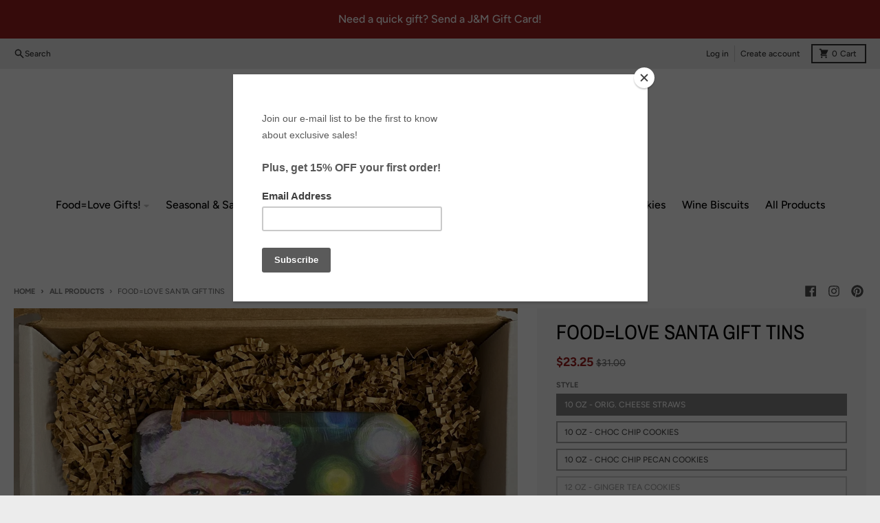

--- FILE ---
content_type: text/html; charset=utf-8
request_url: https://www.janis-melanie.com/collections/all-products/products/corporate-gift-set-2-tins
body_size: 38327
content:
<!doctype html>
<html class="no-js" dir="ltr" lang="en">
  <head>
    <meta charset="utf-8">
    <meta http-equiv="X-UA-Compatible" content="IE=edge">
    <meta name="viewport" content="width=device-width,initial-scale=1">
    <meta name="theme-color" content="#9a2020">
    <link rel="canonical" href="https://www.janis-melanie.com/products/corporate-gift-set-2-tins">
    <link rel="preconnect" href="https://cdn.shopify.com" crossorigin><link href="//www.janis-melanie.com/cdn/shop/t/20/assets/global.js?v=90021326747112155611688150179" as="script" rel="preload"><link href="//www.janis-melanie.com/cdn/shop/t/20/assets/package-splide.js?v=90826914765082906101688150179" as="script" rel="preload"><link href="//www.janis-melanie.com/cdn/shop/t/20/assets/main-product.js?v=93926062232071879491688150179" as="script" rel="preload"><link rel="apple-touch-icon" sizes="180x180" href="//www.janis-melanie.com/cdn/shop/files/J_M_Logo_only.png?crop=center&height=180&v=1613662515&width=180">
      <link rel="icon" type="image/png" href="//www.janis-melanie.com/cdn/shop/files/J_M_Logo_only.png?crop=center&height=32&v=1613662515&width=32"><link rel="preconnect" href="https://fonts.shopifycdn.com" crossorigin><title>FOOD=LOVE Santa Gift Tins</title><meta name="description" content="Our jolly Santa Holiday Tins are the perfect way to wish a friend, colleague, or loved one a very merry season. This keepsake tin is available in 10 oz and 16 oz options.   Send a single tin or a 2-pack in our most beloved flavors in our Food=Love gift boxes. Pricing includes domestic shipping. To order gift sets that "><meta property="og:site_name" content="Janis &amp; Melanie">
<meta property="og:url" content="https://www.janis-melanie.com/products/corporate-gift-set-2-tins">
<meta property="og:title" content="FOOD=LOVE Santa Gift Tins">
<meta property="og:type" content="product">
<meta property="og:description" content="Our jolly Santa Holiday Tins are the perfect way to wish a friend, colleague, or loved one a very merry season. This keepsake tin is available in 10 oz and 16 oz options.   Send a single tin or a 2-pack in our most beloved flavors in our Food=Love gift boxes. Pricing includes domestic shipping. To order gift sets that "><meta property="og:image" content="http://www.janis-melanie.com/cdn/shop/files/IMG_1008.jpg?v=1699571011">
  <meta property="og:image:secure_url" content="https://www.janis-melanie.com/cdn/shop/files/IMG_1008.jpg?v=1699571011">
  <meta property="og:image:width" content="2302">
  <meta property="og:image:height" content="1561"><meta property="og:price:amount" content="21.75">
  <meta property="og:price:currency" content="USD"><meta name="twitter:card" content="summary_large_image">
<meta name="twitter:title" content="FOOD=LOVE Santa Gift Tins">
<meta name="twitter:description" content="Our jolly Santa Holiday Tins are the perfect way to wish a friend, colleague, or loved one a very merry season. This keepsake tin is available in 10 oz and 16 oz options.   Send a single tin or a 2-pack in our most beloved flavors in our Food=Love gift boxes. Pricing includes domestic shipping. To order gift sets that ">
<script>
  window.theme = {
    shopUrl: 'https://www.janis-melanie.com',
    routes: {
      root_url: '/',
      account_url: '/account',
      account_login_url: '/account/login',
      account_logout_url: '/account/logout',
      account_recover_url: '/account/recover',
      account_register_url: '/account/register',
      account_addresses_url: '/account/addresses',
      collections_url: '/collections',
      all_products_collection_url: '/collections/all',
      search_url: '/search',
      cart_url: '/cart',
      cart_update_url: '/cart/update',
      cart_add_url: '/cart/add',
      cart_change_url: '/cart/change',
      cart_clear_url: '/cart/clear',
      product_recommendations_url: '/recommendations/products',
      predictive_search_url: '/search/suggest'
    },
    info: { name: 'District' },
    strings: {
      addToCart: `Add to cart`,
      preOrder: `Pre-Order`,
      soldOut: `Sold out`,
      unavailable: `Unavailable`,
      addressError: `Error looking up that address`,
      addressNoResults: `No results for that address`,
      addressQueryLimit: `You have exceeded the Google API usage limit. Consider upgrading to a <a href="https://developers.google.com/maps/premium/usage-limits">Premium Plan</a>.`,
      authError: `There was a problem authenticating your Google Maps account.`,
      unitPrice: `Unit price`,
      unitPriceSeparator: `per`,
    },
    cartStrings: {
      error: `There was an error while updating your cart. Please try again.`,
      quantityError: `You can only add [quantity] of this item to your cart.`,
    },
    pageType: `product`,
    customer: false,
    moneyFormat: "${{amount}}",
    ajaxCartEnable: true,
    cartData: {"note":null,"attributes":{},"original_total_price":0,"total_price":0,"total_discount":0,"total_weight":0.0,"item_count":0,"items":[],"requires_shipping":false,"currency":"USD","items_subtotal_price":0,"cart_level_discount_applications":[],"checkout_charge_amount":0},
    mobileBreakpoint: 768,
    packages: [],
  };
  theme.loadPackages = (packages) => {
    packages.forEach((package) => {
      if (!theme.packages.includes(package)) {
        const placeholderScript = document.querySelector(`script[data-package="${package}"]`);
        if (!placeholderScript) return;

        const src = placeholderScript.dataset.src;
        const script = document.createElement('script');
        script.src = src;
        script.async = false;
        script.defer = true;
        document.body.append(script);
        theme.packages.push(package);
      }
    });
  };
  document.documentElement.className = document.documentElement.className.replace('no-js', 'js');
</script><script src="//www.janis-melanie.com/cdn/shop/t/20/assets/global.js?v=90021326747112155611688150179" defer="defer"></script><script src="//www.janis-melanie.com/cdn/shop/t/20/assets/package-splide.js?v=90826914765082906101688150179" defer="defer"></script>
        <script src="//www.janis-melanie.com/cdn/shop/t/20/assets/main-product.js?v=93926062232071879491688150179" defer="defer"></script><script type='text/javascript' src='https://www.janis-melanie.com/apps/wlm/js/wlm-1.1.js'></script>


 
 









<style type="text/css">.wlm-message-pnf{text-align:center;}#wlm-pwd-form {padding: 30px 0;text-align: center}#wlm-wrapper,.wlm-form-holder {display: inline-block}#wlm-pwd-error {display: none;color: #fb8077;text-align: left}#wlm-pwd-error.wlm-error {border: 1px solid #fb8077}#wlm-pwd-form-button {display: inline-block!important;height: auto!important;padding: 8px 15px!important;background: #777;border-radius: 3px!important;color: #fff!important;text-decoration: none!important;vertical-align: top}.wlm-instantclick-fix,.wlm-item-selector {position: absolute;z-index: -999;display: none;height: 0;width: 0;font-size: 0;line-height: 0}</style>
































 
















<script type='text/javascript'>
wlm.arrHideLinks.push('a[href$="/collections/wholesale"],a[href*="/collections/wholesale/"],a[href*="/collections/wholesale?"],a[href*="/collections/wholesale#"],a[href$="/collections/wholesale-cheese-straws"],a[href*="/collections/wholesale-cheese-straws/"],a[href*="/collections/wholesale-cheese-straws?"],a[href*="/collections/wholesale-cheese-straws#"],a[href$="/collections/wholesale-organic-wafers"],a[href*="/collections/wholesale-organic-wafers/"],a[href*="/collections/wholesale-organic-wafers?"],a[href*="/collections/wholesale-organic-wafers#"],a[href$="/collections/wholesale-seasonal-sept-jan"],a[href*="/collections/wholesale-seasonal-sept-jan/"],a[href*="/collections/wholesale-seasonal-sept-jan?"],a[href*="/collections/wholesale-seasonal-sept-jan#"],a[href$="/collections/wholesale-soft-bake-cookies"],a[href*="/collections/wholesale-soft-bake-cookies/"],a[href*="/collections/wholesale-soft-bake-cookies?"],a[href*="/collections/wholesale-soft-bake-cookies#"],a[href$="/collections/wholesale-tea-cookies"],a[href*="/collections/wholesale-tea-cookies/"],a[href*="/collections/wholesale-tea-cookies?"],a[href*="/collections/wholesale-tea-cookies#"],a[href$="/collections/wholesale-traditional-cookies"],a[href*="/collections/wholesale-traditional-cookies/"],a[href*="/collections/wholesale-traditional-cookies?"],a[href*="/collections/wholesale-traditional-cookies#"],a[href$="/collections/wholesale-biscuits"],a[href*="/collections/wholesale-biscuits/"],a[href*="/collections/wholesale-biscuits?"],a[href*="/collections/wholesale-biscuits#"]');
</script><style type='text/css' class='wlm-auto-hl-styles'>a[href$="/collections/wholesale"],a[href*="/collections/wholesale/"],a[href*="/collections/wholesale?"],a[href*="/collections/wholesale#"],a[href$="/collections/wholesale-cheese-straws"],a[href*="/collections/wholesale-cheese-straws/"],a[href*="/collections/wholesale-cheese-straws?"],a[href*="/collections/wholesale-cheese-straws#"],a[href$="/collections/wholesale-organic-wafers"],a[href*="/collections/wholesale-organic-wafers/"],a[href*="/collections/wholesale-organic-wafers?"],a[href*="/collections/wholesale-organic-wafers#"],a[href$="/collections/wholesale-seasonal-sept-jan"],a[href*="/collections/wholesale-seasonal-sept-jan/"],a[href*="/collections/wholesale-seasonal-sept-jan?"],a[href*="/collections/wholesale-seasonal-sept-jan#"],a[href$="/collections/wholesale-soft-bake-cookies"],a[href*="/collections/wholesale-soft-bake-cookies/"],a[href*="/collections/wholesale-soft-bake-cookies?"],a[href*="/collections/wholesale-soft-bake-cookies#"],a[href$="/collections/wholesale-tea-cookies"],a[href*="/collections/wholesale-tea-cookies/"],a[href*="/collections/wholesale-tea-cookies?"],a[href*="/collections/wholesale-tea-cookies#"],a[href$="/collections/wholesale-traditional-cookies"],a[href*="/collections/wholesale-traditional-cookies/"],a[href*="/collections/wholesale-traditional-cookies?"],a[href*="/collections/wholesale-traditional-cookies#"],a[href$="/collections/wholesale-biscuits"],a[href*="/collections/wholesale-biscuits/"],a[href*="/collections/wholesale-biscuits?"],a[href*="/collections/wholesale-biscuits#"]{ display: none !important; }</style>










        
      <script type='text/javascript'>
      
        wlm.navigateByLocation();
      
      wlm.jq(document).ready(function(){
        wlm.removeLinks();
      });
    </script>
    
    
<script>window.performance && window.performance.mark && window.performance.mark('shopify.content_for_header.start');</script><meta name="google-site-verification" content="2yWVKEdNErWcUcP8UDSAxrfSMT67h4f-wVrshln_qpQ">
<meta name="google-site-verification" content="2yWVKEdNErWcUcP8UDSAxrfSMT67h4f-wVrshln_qpQ">
<meta name="facebook-domain-verification" content="spk8oj717gqotxup0hrvrzanai8xp2">
<meta name="facebook-domain-verification" content="uq624hq2gr6y5odbatz9lpznzjcvyh">
<meta name="facebook-domain-verification" content="pf7ljp6i3edmufywgd1nrgxu8y5p54">
<meta id="shopify-digital-wallet" name="shopify-digital-wallet" content="/17115853/digital_wallets/dialog">
<meta name="shopify-checkout-api-token" content="9c4bd9bfd116987d24884e4ccfd9da5a">
<meta id="in-context-paypal-metadata" data-shop-id="17115853" data-venmo-supported="false" data-environment="production" data-locale="en_US" data-paypal-v4="true" data-currency="USD">
<link rel="alternate" type="application/json+oembed" href="https://www.janis-melanie.com/products/corporate-gift-set-2-tins.oembed">
<script async="async" src="/checkouts/internal/preloads.js?locale=en-US"></script>
<link rel="preconnect" href="https://shop.app" crossorigin="anonymous">
<script async="async" src="https://shop.app/checkouts/internal/preloads.js?locale=en-US&shop_id=17115853" crossorigin="anonymous"></script>
<script id="apple-pay-shop-capabilities" type="application/json">{"shopId":17115853,"countryCode":"US","currencyCode":"USD","merchantCapabilities":["supports3DS"],"merchantId":"gid:\/\/shopify\/Shop\/17115853","merchantName":"Janis \u0026 Melanie","requiredBillingContactFields":["postalAddress","email","phone"],"requiredShippingContactFields":["postalAddress","email","phone"],"shippingType":"shipping","supportedNetworks":["visa","masterCard","amex","discover","elo","jcb"],"total":{"type":"pending","label":"Janis \u0026 Melanie","amount":"1.00"},"shopifyPaymentsEnabled":true,"supportsSubscriptions":true}</script>
<script id="shopify-features" type="application/json">{"accessToken":"9c4bd9bfd116987d24884e4ccfd9da5a","betas":["rich-media-storefront-analytics"],"domain":"www.janis-melanie.com","predictiveSearch":true,"shopId":17115853,"locale":"en"}</script>
<script>var Shopify = Shopify || {};
Shopify.shop = "j-m-foods-inc.myshopify.com";
Shopify.locale = "en";
Shopify.currency = {"active":"USD","rate":"1.0"};
Shopify.country = "US";
Shopify.theme = {"name":"Updated copy of District","id":127143575611,"schema_name":"District","schema_version":"4.4.5","theme_store_id":735,"role":"main"};
Shopify.theme.handle = "null";
Shopify.theme.style = {"id":null,"handle":null};
Shopify.cdnHost = "www.janis-melanie.com/cdn";
Shopify.routes = Shopify.routes || {};
Shopify.routes.root = "/";</script>
<script type="module">!function(o){(o.Shopify=o.Shopify||{}).modules=!0}(window);</script>
<script>!function(o){function n(){var o=[];function n(){o.push(Array.prototype.slice.apply(arguments))}return n.q=o,n}var t=o.Shopify=o.Shopify||{};t.loadFeatures=n(),t.autoloadFeatures=n()}(window);</script>
<script>
  window.ShopifyPay = window.ShopifyPay || {};
  window.ShopifyPay.apiHost = "shop.app\/pay";
  window.ShopifyPay.redirectState = null;
</script>
<script id="shop-js-analytics" type="application/json">{"pageType":"product"}</script>
<script defer="defer" async type="module" src="//www.janis-melanie.com/cdn/shopifycloud/shop-js/modules/v2/client.init-shop-cart-sync_IZsNAliE.en.esm.js"></script>
<script defer="defer" async type="module" src="//www.janis-melanie.com/cdn/shopifycloud/shop-js/modules/v2/chunk.common_0OUaOowp.esm.js"></script>
<script type="module">
  await import("//www.janis-melanie.com/cdn/shopifycloud/shop-js/modules/v2/client.init-shop-cart-sync_IZsNAliE.en.esm.js");
await import("//www.janis-melanie.com/cdn/shopifycloud/shop-js/modules/v2/chunk.common_0OUaOowp.esm.js");

  window.Shopify.SignInWithShop?.initShopCartSync?.({"fedCMEnabled":true,"windoidEnabled":true});

</script>
<script defer="defer" async type="module" src="//www.janis-melanie.com/cdn/shopifycloud/shop-js/modules/v2/client.payment-terms_CNlwjfZz.en.esm.js"></script>
<script defer="defer" async type="module" src="//www.janis-melanie.com/cdn/shopifycloud/shop-js/modules/v2/chunk.common_0OUaOowp.esm.js"></script>
<script defer="defer" async type="module" src="//www.janis-melanie.com/cdn/shopifycloud/shop-js/modules/v2/chunk.modal_CGo_dVj3.esm.js"></script>
<script type="module">
  await import("//www.janis-melanie.com/cdn/shopifycloud/shop-js/modules/v2/client.payment-terms_CNlwjfZz.en.esm.js");
await import("//www.janis-melanie.com/cdn/shopifycloud/shop-js/modules/v2/chunk.common_0OUaOowp.esm.js");
await import("//www.janis-melanie.com/cdn/shopifycloud/shop-js/modules/v2/chunk.modal_CGo_dVj3.esm.js");

  
</script>
<script>
  window.Shopify = window.Shopify || {};
  if (!window.Shopify.featureAssets) window.Shopify.featureAssets = {};
  window.Shopify.featureAssets['shop-js'] = {"shop-cart-sync":["modules/v2/client.shop-cart-sync_DLOhI_0X.en.esm.js","modules/v2/chunk.common_0OUaOowp.esm.js"],"init-fed-cm":["modules/v2/client.init-fed-cm_C6YtU0w6.en.esm.js","modules/v2/chunk.common_0OUaOowp.esm.js"],"shop-button":["modules/v2/client.shop-button_BCMx7GTG.en.esm.js","modules/v2/chunk.common_0OUaOowp.esm.js"],"shop-cash-offers":["modules/v2/client.shop-cash-offers_BT26qb5j.en.esm.js","modules/v2/chunk.common_0OUaOowp.esm.js","modules/v2/chunk.modal_CGo_dVj3.esm.js"],"init-windoid":["modules/v2/client.init-windoid_B9PkRMql.en.esm.js","modules/v2/chunk.common_0OUaOowp.esm.js"],"init-shop-email-lookup-coordinator":["modules/v2/client.init-shop-email-lookup-coordinator_DZkqjsbU.en.esm.js","modules/v2/chunk.common_0OUaOowp.esm.js"],"shop-toast-manager":["modules/v2/client.shop-toast-manager_Di2EnuM7.en.esm.js","modules/v2/chunk.common_0OUaOowp.esm.js"],"shop-login-button":["modules/v2/client.shop-login-button_BtqW_SIO.en.esm.js","modules/v2/chunk.common_0OUaOowp.esm.js","modules/v2/chunk.modal_CGo_dVj3.esm.js"],"avatar":["modules/v2/client.avatar_BTnouDA3.en.esm.js"],"pay-button":["modules/v2/client.pay-button_CWa-C9R1.en.esm.js","modules/v2/chunk.common_0OUaOowp.esm.js"],"init-shop-cart-sync":["modules/v2/client.init-shop-cart-sync_IZsNAliE.en.esm.js","modules/v2/chunk.common_0OUaOowp.esm.js"],"init-customer-accounts":["modules/v2/client.init-customer-accounts_DenGwJTU.en.esm.js","modules/v2/client.shop-login-button_BtqW_SIO.en.esm.js","modules/v2/chunk.common_0OUaOowp.esm.js","modules/v2/chunk.modal_CGo_dVj3.esm.js"],"init-shop-for-new-customer-accounts":["modules/v2/client.init-shop-for-new-customer-accounts_JdHXxpS9.en.esm.js","modules/v2/client.shop-login-button_BtqW_SIO.en.esm.js","modules/v2/chunk.common_0OUaOowp.esm.js","modules/v2/chunk.modal_CGo_dVj3.esm.js"],"init-customer-accounts-sign-up":["modules/v2/client.init-customer-accounts-sign-up_D6__K_p8.en.esm.js","modules/v2/client.shop-login-button_BtqW_SIO.en.esm.js","modules/v2/chunk.common_0OUaOowp.esm.js","modules/v2/chunk.modal_CGo_dVj3.esm.js"],"checkout-modal":["modules/v2/client.checkout-modal_C_ZQDY6s.en.esm.js","modules/v2/chunk.common_0OUaOowp.esm.js","modules/v2/chunk.modal_CGo_dVj3.esm.js"],"shop-follow-button":["modules/v2/client.shop-follow-button_XetIsj8l.en.esm.js","modules/v2/chunk.common_0OUaOowp.esm.js","modules/v2/chunk.modal_CGo_dVj3.esm.js"],"lead-capture":["modules/v2/client.lead-capture_DvA72MRN.en.esm.js","modules/v2/chunk.common_0OUaOowp.esm.js","modules/v2/chunk.modal_CGo_dVj3.esm.js"],"shop-login":["modules/v2/client.shop-login_ClXNxyh6.en.esm.js","modules/v2/chunk.common_0OUaOowp.esm.js","modules/v2/chunk.modal_CGo_dVj3.esm.js"],"payment-terms":["modules/v2/client.payment-terms_CNlwjfZz.en.esm.js","modules/v2/chunk.common_0OUaOowp.esm.js","modules/v2/chunk.modal_CGo_dVj3.esm.js"]};
</script>
<script>(function() {
  var isLoaded = false;
  function asyncLoad() {
    if (isLoaded) return;
    isLoaded = true;
    var urls = ["\/\/www.powr.io\/powr.js?powr-token=j-m-foods-inc.myshopify.com\u0026external-type=shopify\u0026shop=j-m-foods-inc.myshopify.com","https:\/\/www.improvedcontactform.com\/icf.js?shop=j-m-foods-inc.myshopify.com","\/\/staticw2.yotpo.com\/fLPeR7Vx4mG1AHKAo9vZKXPuLKLNqO2qwp6Lnjp4\/widget.js?shop=j-m-foods-inc.myshopify.com","https:\/\/js.smile.io\/v1\/smile-shopify.js?shop=j-m-foods-inc.myshopify.com","https:\/\/chimpstatic.com\/mcjs-connected\/js\/users\/caecc74ddb3fca595c933f0a4\/b25178e58eba8367bfdceaf55.js?shop=j-m-foods-inc.myshopify.com","https:\/\/cdn.giftship.app\/build\/storefront\/giftship.js?shop=j-m-foods-inc.myshopify.com"];
    for (var i = 0; i < urls.length; i++) {
      var s = document.createElement('script');
      s.type = 'text/javascript';
      s.async = true;
      s.src = urls[i];
      var x = document.getElementsByTagName('script')[0];
      x.parentNode.insertBefore(s, x);
    }
  };
  if(window.attachEvent) {
    window.attachEvent('onload', asyncLoad);
  } else {
    window.addEventListener('load', asyncLoad, false);
  }
})();</script>
<script id="__st">var __st={"a":17115853,"offset":-21600,"reqid":"cf1a8e2c-1a69-438f-a058-a4297c31991b-1768371770","pageurl":"www.janis-melanie.com\/collections\/all-products\/products\/corporate-gift-set-2-tins","u":"b8bd836f5a5c","p":"product","rtyp":"product","rid":1915059372091};</script>
<script>window.ShopifyPaypalV4VisibilityTracking = true;</script>
<script id="captcha-bootstrap">!function(){'use strict';const t='contact',e='account',n='new_comment',o=[[t,t],['blogs',n],['comments',n],[t,'customer']],c=[[e,'customer_login'],[e,'guest_login'],[e,'recover_customer_password'],[e,'create_customer']],r=t=>t.map((([t,e])=>`form[action*='/${t}']:not([data-nocaptcha='true']) input[name='form_type'][value='${e}']`)).join(','),a=t=>()=>t?[...document.querySelectorAll(t)].map((t=>t.form)):[];function s(){const t=[...o],e=r(t);return a(e)}const i='password',u='form_key',d=['recaptcha-v3-token','g-recaptcha-response','h-captcha-response',i],f=()=>{try{return window.sessionStorage}catch{return}},m='__shopify_v',_=t=>t.elements[u];function p(t,e,n=!1){try{const o=window.sessionStorage,c=JSON.parse(o.getItem(e)),{data:r}=function(t){const{data:e,action:n}=t;return t[m]||n?{data:e,action:n}:{data:t,action:n}}(c);for(const[e,n]of Object.entries(r))t.elements[e]&&(t.elements[e].value=n);n&&o.removeItem(e)}catch(o){console.error('form repopulation failed',{error:o})}}const l='form_type',E='cptcha';function T(t){t.dataset[E]=!0}const w=window,h=w.document,L='Shopify',v='ce_forms',y='captcha';let A=!1;((t,e)=>{const n=(g='f06e6c50-85a8-45c8-87d0-21a2b65856fe',I='https://cdn.shopify.com/shopifycloud/storefront-forms-hcaptcha/ce_storefront_forms_captcha_hcaptcha.v1.5.2.iife.js',D={infoText:'Protected by hCaptcha',privacyText:'Privacy',termsText:'Terms'},(t,e,n)=>{const o=w[L][v],c=o.bindForm;if(c)return c(t,g,e,D).then(n);var r;o.q.push([[t,g,e,D],n]),r=I,A||(h.body.append(Object.assign(h.createElement('script'),{id:'captcha-provider',async:!0,src:r})),A=!0)});var g,I,D;w[L]=w[L]||{},w[L][v]=w[L][v]||{},w[L][v].q=[],w[L][y]=w[L][y]||{},w[L][y].protect=function(t,e){n(t,void 0,e),T(t)},Object.freeze(w[L][y]),function(t,e,n,w,h,L){const[v,y,A,g]=function(t,e,n){const i=e?o:[],u=t?c:[],d=[...i,...u],f=r(d),m=r(i),_=r(d.filter((([t,e])=>n.includes(e))));return[a(f),a(m),a(_),s()]}(w,h,L),I=t=>{const e=t.target;return e instanceof HTMLFormElement?e:e&&e.form},D=t=>v().includes(t);t.addEventListener('submit',(t=>{const e=I(t);if(!e)return;const n=D(e)&&!e.dataset.hcaptchaBound&&!e.dataset.recaptchaBound,o=_(e),c=g().includes(e)&&(!o||!o.value);(n||c)&&t.preventDefault(),c&&!n&&(function(t){try{if(!f())return;!function(t){const e=f();if(!e)return;const n=_(t);if(!n)return;const o=n.value;o&&e.removeItem(o)}(t);const e=Array.from(Array(32),(()=>Math.random().toString(36)[2])).join('');!function(t,e){_(t)||t.append(Object.assign(document.createElement('input'),{type:'hidden',name:u})),t.elements[u].value=e}(t,e),function(t,e){const n=f();if(!n)return;const o=[...t.querySelectorAll(`input[type='${i}']`)].map((({name:t})=>t)),c=[...d,...o],r={};for(const[a,s]of new FormData(t).entries())c.includes(a)||(r[a]=s);n.setItem(e,JSON.stringify({[m]:1,action:t.action,data:r}))}(t,e)}catch(e){console.error('failed to persist form',e)}}(e),e.submit())}));const S=(t,e)=>{t&&!t.dataset[E]&&(n(t,e.some((e=>e===t))),T(t))};for(const o of['focusin','change'])t.addEventListener(o,(t=>{const e=I(t);D(e)&&S(e,y())}));const B=e.get('form_key'),M=e.get(l),P=B&&M;t.addEventListener('DOMContentLoaded',(()=>{const t=y();if(P)for(const e of t)e.elements[l].value===M&&p(e,B);[...new Set([...A(),...v().filter((t=>'true'===t.dataset.shopifyCaptcha))])].forEach((e=>S(e,t)))}))}(h,new URLSearchParams(w.location.search),n,t,e,['guest_login'])})(!0,!0)}();</script>
<script integrity="sha256-4kQ18oKyAcykRKYeNunJcIwy7WH5gtpwJnB7kiuLZ1E=" data-source-attribution="shopify.loadfeatures" defer="defer" src="//www.janis-melanie.com/cdn/shopifycloud/storefront/assets/storefront/load_feature-a0a9edcb.js" crossorigin="anonymous"></script>
<script crossorigin="anonymous" defer="defer" src="//www.janis-melanie.com/cdn/shopifycloud/storefront/assets/shopify_pay/storefront-65b4c6d7.js?v=20250812"></script>
<script data-source-attribution="shopify.dynamic_checkout.dynamic.init">var Shopify=Shopify||{};Shopify.PaymentButton=Shopify.PaymentButton||{isStorefrontPortableWallets:!0,init:function(){window.Shopify.PaymentButton.init=function(){};var t=document.createElement("script");t.src="https://www.janis-melanie.com/cdn/shopifycloud/portable-wallets/latest/portable-wallets.en.js",t.type="module",document.head.appendChild(t)}};
</script>
<script data-source-attribution="shopify.dynamic_checkout.buyer_consent">
  function portableWalletsHideBuyerConsent(e){var t=document.getElementById("shopify-buyer-consent"),n=document.getElementById("shopify-subscription-policy-button");t&&n&&(t.classList.add("hidden"),t.setAttribute("aria-hidden","true"),n.removeEventListener("click",e))}function portableWalletsShowBuyerConsent(e){var t=document.getElementById("shopify-buyer-consent"),n=document.getElementById("shopify-subscription-policy-button");t&&n&&(t.classList.remove("hidden"),t.removeAttribute("aria-hidden"),n.addEventListener("click",e))}window.Shopify?.PaymentButton&&(window.Shopify.PaymentButton.hideBuyerConsent=portableWalletsHideBuyerConsent,window.Shopify.PaymentButton.showBuyerConsent=portableWalletsShowBuyerConsent);
</script>
<script>
  function portableWalletsCleanup(e){e&&e.src&&console.error("Failed to load portable wallets script "+e.src);var t=document.querySelectorAll("shopify-accelerated-checkout .shopify-payment-button__skeleton, shopify-accelerated-checkout-cart .wallet-cart-button__skeleton"),e=document.getElementById("shopify-buyer-consent");for(let e=0;e<t.length;e++)t[e].remove();e&&e.remove()}function portableWalletsNotLoadedAsModule(e){e instanceof ErrorEvent&&"string"==typeof e.message&&e.message.includes("import.meta")&&"string"==typeof e.filename&&e.filename.includes("portable-wallets")&&(window.removeEventListener("error",portableWalletsNotLoadedAsModule),window.Shopify.PaymentButton.failedToLoad=e,"loading"===document.readyState?document.addEventListener("DOMContentLoaded",window.Shopify.PaymentButton.init):window.Shopify.PaymentButton.init())}window.addEventListener("error",portableWalletsNotLoadedAsModule);
</script>

<script type="module" src="https://www.janis-melanie.com/cdn/shopifycloud/portable-wallets/latest/portable-wallets.en.js" onError="portableWalletsCleanup(this)" crossorigin="anonymous"></script>
<script nomodule>
  document.addEventListener("DOMContentLoaded", portableWalletsCleanup);
</script>

<link id="shopify-accelerated-checkout-styles" rel="stylesheet" media="screen" href="https://www.janis-melanie.com/cdn/shopifycloud/portable-wallets/latest/accelerated-checkout-backwards-compat.css" crossorigin="anonymous">
<style id="shopify-accelerated-checkout-cart">
        #shopify-buyer-consent {
  margin-top: 1em;
  display: inline-block;
  width: 100%;
}

#shopify-buyer-consent.hidden {
  display: none;
}

#shopify-subscription-policy-button {
  background: none;
  border: none;
  padding: 0;
  text-decoration: underline;
  font-size: inherit;
  cursor: pointer;
}

#shopify-subscription-policy-button::before {
  box-shadow: none;
}

      </style>

<script>window.performance && window.performance.mark && window.performance.mark('shopify.content_for_header.end');</script>
<style data-shopify>
@font-face {
  font-family: Figtree;
  font-weight: 600;
  font-style: normal;
  font-display: swap;
  src: url("//www.janis-melanie.com/cdn/fonts/figtree/figtree_n6.9d1ea52bb49a0a86cfd1b0383d00f83d3fcc14de.woff2") format("woff2"),
       url("//www.janis-melanie.com/cdn/fonts/figtree/figtree_n6.f0fcdea525a0e47b2ae4ab645832a8e8a96d31d3.woff") format("woff");
}
@font-face {
  font-family: Figtree;
  font-weight: 900;
  font-style: normal;
  font-display: swap;
  src: url("//www.janis-melanie.com/cdn/fonts/figtree/figtree_n9.c9185a1dab0680c9bce2d373c6fc665d10b5e421.woff2") format("woff2"),
       url("//www.janis-melanie.com/cdn/fonts/figtree/figtree_n9.60f18207a47942453faf8770b2e7e8f4757b2493.woff") format("woff");
}
@font-face {
  font-family: Figtree;
  font-weight: 600;
  font-style: italic;
  font-display: swap;
  src: url("//www.janis-melanie.com/cdn/fonts/figtree/figtree_i6.702baae75738b446cfbed6ac0d60cab7b21e61ba.woff2") format("woff2"),
       url("//www.janis-melanie.com/cdn/fonts/figtree/figtree_i6.6b8dc40d16c9905d29525156e284509f871ce8f9.woff") format("woff");
}
@font-face {
  font-family: Figtree;
  font-weight: 900;
  font-style: italic;
  font-display: swap;
  src: url("//www.janis-melanie.com/cdn/fonts/figtree/figtree_i9.52cfd46a18002d3eb2c8e0abf4e3a200bcdcadf0.woff2") format("woff2"),
       url("//www.janis-melanie.com/cdn/fonts/figtree/figtree_i9.771e47ee6227db726e79da4a30fbe8788fe0e115.woff") format("woff");
}
@font-face {
  font-family: "Archivo Narrow";
  font-weight: 400;
  font-style: normal;
  font-display: swap;
  src: url("//www.janis-melanie.com/cdn/fonts/archivo_narrow/archivonarrow_n4.5c3bab850a22055c235cf940f895d873a8689d70.woff2") format("woff2"),
       url("//www.janis-melanie.com/cdn/fonts/archivo_narrow/archivonarrow_n4.ea12dd22d3319d164475c1d047ae8f973041a9ff.woff") format("woff");
}
@font-face {
  font-family: "Archivo Narrow";
  font-weight: 700;
  font-style: normal;
  font-display: swap;
  src: url("//www.janis-melanie.com/cdn/fonts/archivo_narrow/archivonarrow_n7.c049bee49aa92b4cfee86dd4e79c9194b8519e2b.woff2") format("woff2"),
       url("//www.janis-melanie.com/cdn/fonts/archivo_narrow/archivonarrow_n7.89eabe3e1f3044c02b965aa5ad3e57c9e898709d.woff") format("woff");
}
@font-face {
  font-family: Figtree;
  font-weight: 500;
  font-style: normal;
  font-display: swap;
  src: url("//www.janis-melanie.com/cdn/fonts/figtree/figtree_n5.3b6b7df38aa5986536945796e1f947445832047c.woff2") format("woff2"),
       url("//www.janis-melanie.com/cdn/fonts/figtree/figtree_n5.f26bf6dcae278b0ed902605f6605fa3338e81dab.woff") format("woff");
}
@font-face {
  font-family: Figtree;
  font-weight: 700;
  font-style: normal;
  font-display: swap;
  src: url("//www.janis-melanie.com/cdn/fonts/figtree/figtree_n7.2fd9bfe01586148e644724096c9d75e8c7a90e55.woff2") format("woff2"),
       url("//www.janis-melanie.com/cdn/fonts/figtree/figtree_n7.ea05de92d862f9594794ab281c4c3a67501ef5fc.woff") format("woff");
}
:root {
    --base-font-size: 16px;
    --body-font-family: Figtree, sans-serif;
    --heading-font-family: "Archivo Narrow", sans-serif;
    --navigation-font-family: Figtree, sans-serif;
    --body-style: normal;
    --body-weight: 600;
    --body-weight-bolder: 900;
    --heading-style: normal;
    --heading-weight: 400;
    --heading-weight-bolder: 700;
    --heading-capitalize: uppercase;
    --navigation-style: normal;
    --navigation-weight: 500;
    --navigation-weight-bolder: 700;--primary-text-color: #4f4f4f;
    --primary-title-color: #000000;
    --primary-accent-color: #9a2020;
    --primary-accent-color-80: rgba(154, 32, 32, 0.8);
    --primary-accent-text-color: #ffffff;
    --primary-background-color: #ffffff;
    --primary-background-color-75: rgba(255, 255, 255, 0.8);
    --primary-secondary-background-color: #f8f8f8;
    --primary-secondary-background-color-50: #fcfcfc;
    --primary-section-border-color: #ededed;
    --primary-text-color-05: #f6f6f6;
    --primary-text-color-10: #ededed;
    --primary-text-color-20: #dcdcdc;
    --primary-text-color-30: #cacaca;
    --primary-text-color-40: #b9b9b9;
    --primary-text-color-50: #a7a7a7;
    --primary-text-color-60: #959595;
    --primary-text-color-70: #848484;
    --primary-text-color-80: #727272;
    --primary-text-color-90: #616161;
    --section-text-color: #4f4f4f;
    --section-text-color-75: rgba(79, 79, 79, 0.75);
    --section-text-color-50: rgba(79, 79, 79, 0.5);
    --section-title-color: #000000;
    --section-accent-color: #9a2020;
    --section-accent-text-color: #ffffff;
    --section-accent-hover-color: #851c1c;
    --section-overlay-color: transparent;
    --section-overlay-hover-color: transparent;
    --section-background-color: #ffffff;
    --section-primary-border-color: #4f4f4f;
    --modal-background-color: #000000;--max-width-screen: 1280px;
    --max-width-header: 1280px;
    --spacing-section: 4rem;
    --spacing-section-half: 2rem;
    --spacing-rail: 1.25rem;
    --text-align-section: center;--swiper-theme-color: #9a2020;
    --duration-default: 200ms;
    --tw-ring-inset: ;
    --tw-blur: ;
    --tw-brightness: ;
    --tw-contrast: ;
    --tw-grayscale: ;
    --tw-hue-rotate: ;
    --tw-invert: ;
    --tw-saturate: ;
    --tw-sepia: ;
    --tw-drop-shadow: ;
    --tw-filter: var(--tw-blur) var(--tw-brightness) var(--tw-contrast) var(--tw-grayscale) var(--tw-hue-rotate) var(--tw-invert) var(--tw-saturate) var(--tw-sepia) var(--tw-drop-shadow);
  }
</style><link href="//www.janis-melanie.com/cdn/shop/t/20/assets/base.css?v=12983871101299519731688150180" rel="stylesheet" type="text/css" media="all" />
<link rel="preload" as="font" href="//www.janis-melanie.com/cdn/fonts/figtree/figtree_n6.9d1ea52bb49a0a86cfd1b0383d00f83d3fcc14de.woff2" type="font/woff2" crossorigin><link rel="preload" as="font" href="//www.janis-melanie.com/cdn/fonts/archivo_narrow/archivonarrow_n4.5c3bab850a22055c235cf940f895d873a8689d70.woff2" type="font/woff2" crossorigin><link rel="preload" as="font" href="//www.janis-melanie.com/cdn/fonts/figtree/figtree_n5.3b6b7df38aa5986536945796e1f947445832047c.woff2" type="font/woff2" crossorigin><script>

  /**
   * IMPORTANT!
   * Do not edit this file. Any changes made could be overwritten by Giftship at
   * any time. If you need assistance, please reach out to us at support@gist-apps.com.
   *
   * The below code is critical to the functionality of Giftship's multiple shipping
   * address and bundle features. It also greatly improves the load time of the
   * application.
   */

  if (typeof(GIST) == 'undefined') {
    window.GIST = GIST = {};
  }
  if (typeof(GIST.f) == 'undefined') {
    GIST.f = {};
  }

  GIST.f._isEmpty = function(obj){

    for(var prop in obj) {
      if(obj.hasOwnProperty(prop)) {
        return false;
      }
    }

    return JSON.stringify(obj) === JSON.stringify({});

  };

  GIST.bundles   = [];
  GIST.remove    = {};
  GIST.discounts = [];

  
  
  

  

  
  GIST._bundleCart = false;
  

  

  
  if (GIST.remove && !GIST.f._isEmpty(GIST.remove) ) {

    GIST.xhr = new XMLHttpRequest();
    GIST.xhr.open('POST', Shopify.routes.root + 'cart/update.js');
    GIST.xhr.setRequestHeader('Content-Type', 'application/json');
    GIST.xhr.onload = function() {
      if (GIST.xhr.status === 200 && window.performance) {
         var navEntries = window.performance.getEntriesByType('navigation');
         if (navEntries.length > 0 && navEntries[0].type === 'back_forward') {
            location.reload();
         } else if (window.performance.navigation && window.performance.navigation.type == window.performance.navigation.TYPE_BACK_FORWARD) {
            location.reload();
         }
       }
    };
    GIST.xhr.send(JSON.stringify({updates:GIST.remove}));

  }
  

</script>





<script type="text/javascript" src="https://cdn.giftship.app/build/storefront/giftship.js" async></script>
<link rel="stylesheet" type="text/css" href="https://cdn.giftship.app/build/storefront/giftship.css">








  	 
<!-- BEGIN app block: shopify://apps/awio-improved-contact-form/blocks/icf-embed/ff42d8a8-6953-4920-9094-aa3bdb148c9f --><script type="text/javascript">
if (typeof Shopify !== 'undefined' && typeof Shopify.shop !== 'undefined') {
  window.addEventListener('DOMContentLoaded', function(event) {
    let scriptElm = document.createElement('script');
    scriptElm.src = 'https://www.improvedcontactform.com/icf.js?shop=' + Shopify.shop;
    document.body.appendChild(scriptElm);
  });
}
</script>
<!-- END app block --><!-- BEGIN app block: shopify://apps/giftship/blocks/giftship/26bd5756-d344-471d-baf8-ba6267b82da9 -->
<!-- BEGIN app snippet: giftship_snippet -->










<script defer>
  if (typeof(GIST) == 'undefined') {
    window.GIST = GIST = {};
  }
  if (typeof(GIST.f) == 'undefined') {
    GIST.f = {};
  }

  GIST.drawer_cart = false;

  GIST.f._drawerRedirect = function() {

    var cartRedirect = localStorage.getItem("gs_drawer_cart_redirect");

    if (GIST.drawer_cart === true && cartRedirect === "true" && window.location.search.indexOf("gs_drawer_referrer") === -1) {
      var redirectUrl = "/";
      if (document.referrer && document.referrer.indexOf("/a/gs") === -1 && document.referrer.indexOf("/checkouts/") === -1) {
        redirectUrl = document.referrer;
      }
      if (redirectUrl.indexOf("?") === -1) {
        redirectUrl = redirectUrl + "?gs_drawer_open=true";
      } else if (redirectUrl.indexOf("gs_drawer_open") === -1) {
        redirectUrl = redirectUrl + "&gs_drawer_open=true";
      }
      window.location = redirectUrl;
    }
  }

  localStorage.removeItem("gs_drawer_cart_redirect");

  
</script>




  <script
    type="text/javascript"
    src="https://cdn.giftship.app/build/storefront/giftship.js?loaded_by=snippet&v=1.0.5"
    async
  ></script>
  <link rel="stylesheet" type="text/css" href="https://cdn.giftship.app/build/storefront/giftship.css">



<!-- END app snippet -->



<!-- END app block --><!-- BEGIN app block: shopify://apps/yotpo-product-reviews/blocks/settings/eb7dfd7d-db44-4334-bc49-c893b51b36cf -->


<script type="text/javascript">
  (function e(){var e=document.createElement("script");
  e.type="text/javascript",e.async=true,
  e.src="//staticw2.yotpo.com//widget.js?lang=en";
  var t=document.getElementsByTagName("script")[0];
  t.parentNode.insertBefore(e,t)})();
</script>



  
<!-- END app block --><!-- BEGIN app block: shopify://apps/charge-me-later-wholesale-app/blocks/cml_snippet/f6aa9802-b86e-43c4-9f25-9ffaee840587 -->






<!-- check pay later collection -->

<!-- check pay later collection END -->

<script>
  var cml_tags = "net";
  var storeArguments = {customer: "",customer_email: "",shopAddress: "j-m-foods-inc.myshopify.com",};
</script>


      


    








<!-- END app block --><script src="https://cdn.shopify.com/extensions/019bb44f-1d98-7bf6-8b51-cb48c7e82503/smile-io-264/assets/smile-loader.js" type="text/javascript" defer="defer"></script>
<link href="https://monorail-edge.shopifysvc.com" rel="dns-prefetch">
<script>(function(){if ("sendBeacon" in navigator && "performance" in window) {try {var session_token_from_headers = performance.getEntriesByType('navigation')[0].serverTiming.find(x => x.name == '_s').description;} catch {var session_token_from_headers = undefined;}var session_cookie_matches = document.cookie.match(/_shopify_s=([^;]*)/);var session_token_from_cookie = session_cookie_matches && session_cookie_matches.length === 2 ? session_cookie_matches[1] : "";var session_token = session_token_from_headers || session_token_from_cookie || "";function handle_abandonment_event(e) {var entries = performance.getEntries().filter(function(entry) {return /monorail-edge.shopifysvc.com/.test(entry.name);});if (!window.abandonment_tracked && entries.length === 0) {window.abandonment_tracked = true;var currentMs = Date.now();var navigation_start = performance.timing.navigationStart;var payload = {shop_id: 17115853,url: window.location.href,navigation_start,duration: currentMs - navigation_start,session_token,page_type: "product"};window.navigator.sendBeacon("https://monorail-edge.shopifysvc.com/v1/produce", JSON.stringify({schema_id: "online_store_buyer_site_abandonment/1.1",payload: payload,metadata: {event_created_at_ms: currentMs,event_sent_at_ms: currentMs}}));}}window.addEventListener('pagehide', handle_abandonment_event);}}());</script>
<script id="web-pixels-manager-setup">(function e(e,d,r,n,o){if(void 0===o&&(o={}),!Boolean(null===(a=null===(i=window.Shopify)||void 0===i?void 0:i.analytics)||void 0===a?void 0:a.replayQueue)){var i,a;window.Shopify=window.Shopify||{};var t=window.Shopify;t.analytics=t.analytics||{};var s=t.analytics;s.replayQueue=[],s.publish=function(e,d,r){return s.replayQueue.push([e,d,r]),!0};try{self.performance.mark("wpm:start")}catch(e){}var l=function(){var e={modern:/Edge?\/(1{2}[4-9]|1[2-9]\d|[2-9]\d{2}|\d{4,})\.\d+(\.\d+|)|Firefox\/(1{2}[4-9]|1[2-9]\d|[2-9]\d{2}|\d{4,})\.\d+(\.\d+|)|Chrom(ium|e)\/(9{2}|\d{3,})\.\d+(\.\d+|)|(Maci|X1{2}).+ Version\/(15\.\d+|(1[6-9]|[2-9]\d|\d{3,})\.\d+)([,.]\d+|)( \(\w+\)|)( Mobile\/\w+|) Safari\/|Chrome.+OPR\/(9{2}|\d{3,})\.\d+\.\d+|(CPU[ +]OS|iPhone[ +]OS|CPU[ +]iPhone|CPU IPhone OS|CPU iPad OS)[ +]+(15[._]\d+|(1[6-9]|[2-9]\d|\d{3,})[._]\d+)([._]\d+|)|Android:?[ /-](13[3-9]|1[4-9]\d|[2-9]\d{2}|\d{4,})(\.\d+|)(\.\d+|)|Android.+Firefox\/(13[5-9]|1[4-9]\d|[2-9]\d{2}|\d{4,})\.\d+(\.\d+|)|Android.+Chrom(ium|e)\/(13[3-9]|1[4-9]\d|[2-9]\d{2}|\d{4,})\.\d+(\.\d+|)|SamsungBrowser\/([2-9]\d|\d{3,})\.\d+/,legacy:/Edge?\/(1[6-9]|[2-9]\d|\d{3,})\.\d+(\.\d+|)|Firefox\/(5[4-9]|[6-9]\d|\d{3,})\.\d+(\.\d+|)|Chrom(ium|e)\/(5[1-9]|[6-9]\d|\d{3,})\.\d+(\.\d+|)([\d.]+$|.*Safari\/(?![\d.]+ Edge\/[\d.]+$))|(Maci|X1{2}).+ Version\/(10\.\d+|(1[1-9]|[2-9]\d|\d{3,})\.\d+)([,.]\d+|)( \(\w+\)|)( Mobile\/\w+|) Safari\/|Chrome.+OPR\/(3[89]|[4-9]\d|\d{3,})\.\d+\.\d+|(CPU[ +]OS|iPhone[ +]OS|CPU[ +]iPhone|CPU IPhone OS|CPU iPad OS)[ +]+(10[._]\d+|(1[1-9]|[2-9]\d|\d{3,})[._]\d+)([._]\d+|)|Android:?[ /-](13[3-9]|1[4-9]\d|[2-9]\d{2}|\d{4,})(\.\d+|)(\.\d+|)|Mobile Safari.+OPR\/([89]\d|\d{3,})\.\d+\.\d+|Android.+Firefox\/(13[5-9]|1[4-9]\d|[2-9]\d{2}|\d{4,})\.\d+(\.\d+|)|Android.+Chrom(ium|e)\/(13[3-9]|1[4-9]\d|[2-9]\d{2}|\d{4,})\.\d+(\.\d+|)|Android.+(UC? ?Browser|UCWEB|U3)[ /]?(15\.([5-9]|\d{2,})|(1[6-9]|[2-9]\d|\d{3,})\.\d+)\.\d+|SamsungBrowser\/(5\.\d+|([6-9]|\d{2,})\.\d+)|Android.+MQ{2}Browser\/(14(\.(9|\d{2,})|)|(1[5-9]|[2-9]\d|\d{3,})(\.\d+|))(\.\d+|)|K[Aa][Ii]OS\/(3\.\d+|([4-9]|\d{2,})\.\d+)(\.\d+|)/},d=e.modern,r=e.legacy,n=navigator.userAgent;return n.match(d)?"modern":n.match(r)?"legacy":"unknown"}(),u="modern"===l?"modern":"legacy",c=(null!=n?n:{modern:"",legacy:""})[u],f=function(e){return[e.baseUrl,"/wpm","/b",e.hashVersion,"modern"===e.buildTarget?"m":"l",".js"].join("")}({baseUrl:d,hashVersion:r,buildTarget:u}),m=function(e){var d=e.version,r=e.bundleTarget,n=e.surface,o=e.pageUrl,i=e.monorailEndpoint;return{emit:function(e){var a=e.status,t=e.errorMsg,s=(new Date).getTime(),l=JSON.stringify({metadata:{event_sent_at_ms:s},events:[{schema_id:"web_pixels_manager_load/3.1",payload:{version:d,bundle_target:r,page_url:o,status:a,surface:n,error_msg:t},metadata:{event_created_at_ms:s}}]});if(!i)return console&&console.warn&&console.warn("[Web Pixels Manager] No Monorail endpoint provided, skipping logging."),!1;try{return self.navigator.sendBeacon.bind(self.navigator)(i,l)}catch(e){}var u=new XMLHttpRequest;try{return u.open("POST",i,!0),u.setRequestHeader("Content-Type","text/plain"),u.send(l),!0}catch(e){return console&&console.warn&&console.warn("[Web Pixels Manager] Got an unhandled error while logging to Monorail."),!1}}}}({version:r,bundleTarget:l,surface:e.surface,pageUrl:self.location.href,monorailEndpoint:e.monorailEndpoint});try{o.browserTarget=l,function(e){var d=e.src,r=e.async,n=void 0===r||r,o=e.onload,i=e.onerror,a=e.sri,t=e.scriptDataAttributes,s=void 0===t?{}:t,l=document.createElement("script"),u=document.querySelector("head"),c=document.querySelector("body");if(l.async=n,l.src=d,a&&(l.integrity=a,l.crossOrigin="anonymous"),s)for(var f in s)if(Object.prototype.hasOwnProperty.call(s,f))try{l.dataset[f]=s[f]}catch(e){}if(o&&l.addEventListener("load",o),i&&l.addEventListener("error",i),u)u.appendChild(l);else{if(!c)throw new Error("Did not find a head or body element to append the script");c.appendChild(l)}}({src:f,async:!0,onload:function(){if(!function(){var e,d;return Boolean(null===(d=null===(e=window.Shopify)||void 0===e?void 0:e.analytics)||void 0===d?void 0:d.initialized)}()){var d=window.webPixelsManager.init(e)||void 0;if(d){var r=window.Shopify.analytics;r.replayQueue.forEach((function(e){var r=e[0],n=e[1],o=e[2];d.publishCustomEvent(r,n,o)})),r.replayQueue=[],r.publish=d.publishCustomEvent,r.visitor=d.visitor,r.initialized=!0}}},onerror:function(){return m.emit({status:"failed",errorMsg:"".concat(f," has failed to load")})},sri:function(e){var d=/^sha384-[A-Za-z0-9+/=]+$/;return"string"==typeof e&&d.test(e)}(c)?c:"",scriptDataAttributes:o}),m.emit({status:"loading"})}catch(e){m.emit({status:"failed",errorMsg:(null==e?void 0:e.message)||"Unknown error"})}}})({shopId: 17115853,storefrontBaseUrl: "https://www.janis-melanie.com",extensionsBaseUrl: "https://extensions.shopifycdn.com/cdn/shopifycloud/web-pixels-manager",monorailEndpoint: "https://monorail-edge.shopifysvc.com/unstable/produce_batch",surface: "storefront-renderer",enabledBetaFlags: ["2dca8a86","a0d5f9d2"],webPixelsConfigList: [{"id":"833847355","configuration":"{\"yotpoStoreId\":\"fLPeR7Vx4mG1AHKAo9vZKXPuLKLNqO2qwp6Lnjp4\"}","eventPayloadVersion":"v1","runtimeContext":"STRICT","scriptVersion":"8bb37a256888599d9a3d57f0551d3859","type":"APP","apiClientId":70132,"privacyPurposes":["ANALYTICS","MARKETING","SALE_OF_DATA"],"dataSharingAdjustments":{"protectedCustomerApprovalScopes":["read_customer_address","read_customer_email","read_customer_name","read_customer_personal_data","read_customer_phone"]}},{"id":"282918971","configuration":"{\"config\":\"{\\\"pixel_id\\\":\\\"GT-KFNPF26\\\",\\\"target_country\\\":\\\"US\\\",\\\"gtag_events\\\":[{\\\"type\\\":\\\"purchase\\\",\\\"action_label\\\":\\\"MC-7T9DMJB5XM\\\"},{\\\"type\\\":\\\"page_view\\\",\\\"action_label\\\":\\\"MC-7T9DMJB5XM\\\"},{\\\"type\\\":\\\"view_item\\\",\\\"action_label\\\":\\\"MC-7T9DMJB5XM\\\"}],\\\"enable_monitoring_mode\\\":false}\"}","eventPayloadVersion":"v1","runtimeContext":"OPEN","scriptVersion":"b2a88bafab3e21179ed38636efcd8a93","type":"APP","apiClientId":1780363,"privacyPurposes":[],"dataSharingAdjustments":{"protectedCustomerApprovalScopes":["read_customer_address","read_customer_email","read_customer_name","read_customer_personal_data","read_customer_phone"]}},{"id":"58294331","configuration":"{\"tagID\":\"2613888573986\"}","eventPayloadVersion":"v1","runtimeContext":"STRICT","scriptVersion":"18031546ee651571ed29edbe71a3550b","type":"APP","apiClientId":3009811,"privacyPurposes":["ANALYTICS","MARKETING","SALE_OF_DATA"],"dataSharingAdjustments":{"protectedCustomerApprovalScopes":["read_customer_address","read_customer_email","read_customer_name","read_customer_personal_data","read_customer_phone"]}},{"id":"40370235","eventPayloadVersion":"v1","runtimeContext":"LAX","scriptVersion":"1","type":"CUSTOM","privacyPurposes":["MARKETING"],"name":"Meta pixel (migrated)"},{"id":"60948539","eventPayloadVersion":"v1","runtimeContext":"LAX","scriptVersion":"1","type":"CUSTOM","privacyPurposes":["ANALYTICS"],"name":"Google Analytics tag (migrated)"},{"id":"shopify-app-pixel","configuration":"{}","eventPayloadVersion":"v1","runtimeContext":"STRICT","scriptVersion":"0450","apiClientId":"shopify-pixel","type":"APP","privacyPurposes":["ANALYTICS","MARKETING"]},{"id":"shopify-custom-pixel","eventPayloadVersion":"v1","runtimeContext":"LAX","scriptVersion":"0450","apiClientId":"shopify-pixel","type":"CUSTOM","privacyPurposes":["ANALYTICS","MARKETING"]}],isMerchantRequest: false,initData: {"shop":{"name":"Janis \u0026 Melanie","paymentSettings":{"currencyCode":"USD"},"myshopifyDomain":"j-m-foods-inc.myshopify.com","countryCode":"US","storefrontUrl":"https:\/\/www.janis-melanie.com"},"customer":null,"cart":null,"checkout":null,"productVariants":[{"price":{"amount":23.25,"currencyCode":"USD"},"product":{"title":"FOOD=LOVE Santa Gift Tins","vendor":"Janis \u0026 Melanie","id":"1915059372091","untranslatedTitle":"FOOD=LOVE Santa Gift Tins","url":"\/products\/corporate-gift-set-2-tins","type":"Gift Box"},"id":"41525091106875","image":{"src":"\/\/www.janis-melanie.com\/cdn\/shop\/files\/IMG_E0999.jpg?v=1699571011"},"sku":"GBS_10KKCS","title":"10 oz - Orig. Cheese Straws","untranslatedTitle":"10 oz - Orig. Cheese Straws"},{"price":{"amount":21.75,"currencyCode":"USD"},"product":{"title":"FOOD=LOVE Santa Gift Tins","vendor":"Janis \u0026 Melanie","id":"1915059372091","untranslatedTitle":"FOOD=LOVE Santa Gift Tins","url":"\/products\/corporate-gift-set-2-tins","type":"Gift Box"},"id":"41525091139643","image":{"src":"\/\/www.janis-melanie.com\/cdn\/shop\/files\/10zcoc.jpg?v=1699571011"},"sku":"GBS_10KKCC","title":"10 oz - Choc Chip Cookies","untranslatedTitle":"10 oz - Choc Chip Cookies"},{"price":{"amount":21.75,"currencyCode":"USD"},"product":{"title":"FOOD=LOVE Santa Gift Tins","vendor":"Janis \u0026 Melanie","id":"1915059372091","untranslatedTitle":"FOOD=LOVE Santa Gift Tins","url":"\/products\/corporate-gift-set-2-tins","type":"Gift Box"},"id":"41909903720507","image":{"src":"\/\/www.janis-melanie.com\/cdn\/shop\/files\/10zcoc.jpg?v=1699571011"},"sku":"GBS_10KKCCP","title":"10 oz - Choc Chip Pecan Cookies","untranslatedTitle":"10 oz - Choc Chip Pecan Cookies"},{"price":{"amount":23.25,"currencyCode":"USD"},"product":{"title":"FOOD=LOVE Santa Gift Tins","vendor":"Janis \u0026 Melanie","id":"1915059372091","untranslatedTitle":"FOOD=LOVE Santa Gift Tins","url":"\/products\/corporate-gift-set-2-tins","type":"Gift Box"},"id":"41909915680827","image":{"src":"\/\/www.janis-melanie.com\/cdn\/shop\/files\/IMG_E0999.jpg?v=1699571011"},"sku":"GBS_12GTC","title":"12 oz - Ginger Tea Cookies","untranslatedTitle":"12 oz - Ginger Tea Cookies"},{"price":{"amount":30.0,"currencyCode":"USD"},"product":{"title":"FOOD=LOVE Santa Gift Tins","vendor":"Janis \u0026 Melanie","id":"1915059372091","untranslatedTitle":"FOOD=LOVE Santa Gift Tins","url":"\/products\/corporate-gift-set-2-tins","type":"Gift Box"},"id":"31756208930875","image":{"src":"\/\/www.janis-melanie.com\/cdn\/shop\/files\/IMG_E0646.jpg?v=1699571011"},"sku":"GBS_16KKCS","title":"16 oz - Orig. Cheese Straws","untranslatedTitle":"16 oz - Orig. Cheese Straws"},{"price":{"amount":28.5,"currencyCode":"USD"},"product":{"title":"FOOD=LOVE Santa Gift Tins","vendor":"Janis \u0026 Melanie","id":"1915059372091","untranslatedTitle":"FOOD=LOVE Santa Gift Tins","url":"\/products\/corporate-gift-set-2-tins","type":"Gift Box"},"id":"41909905129531","image":{"src":"\/\/www.janis-melanie.com\/cdn\/shop\/files\/IMG_E1003.jpg?v=1699571011"},"sku":"GBS_16KKCC","title":"16 oz - Choc Chip Cookies","untranslatedTitle":"16 oz - Choc Chip Cookies"},{"price":{"amount":28.5,"currencyCode":"USD"},"product":{"title":"FOOD=LOVE Santa Gift Tins","vendor":"Janis \u0026 Melanie","id":"1915059372091","untranslatedTitle":"FOOD=LOVE Santa Gift Tins","url":"\/products\/corporate-gift-set-2-tins","type":"Gift Box"},"id":"41525088223291","image":{"src":"\/\/www.janis-melanie.com\/cdn\/shop\/files\/IMG_E1003.jpg?v=1699571011"},"sku":"GBS_16KKCCP","title":"16 oz - Choc Chip Pecan Cookies","untranslatedTitle":"16 oz - Choc Chip Pecan Cookies"},{"price":{"amount":39.75,"currencyCode":"USD"},"product":{"title":"FOOD=LOVE Santa Gift Tins","vendor":"Janis \u0026 Melanie","id":"1915059372091","untranslatedTitle":"FOOD=LOVE Santa Gift Tins","url":"\/products\/corporate-gift-set-2-tins","type":"Gift Box"},"id":"31756208898107","image":{"src":"\/\/www.janis-melanie.com\/cdn\/shop\/files\/IMG_1007.jpg?v=1738624295"},"sku":"GBL_10KK2PK","title":"2 Pack -10 oz - Orig. Cheese Straws \u0026 Choc. Chip Cookies","untranslatedTitle":"2 Pack -10 oz - Orig. Cheese Straws \u0026 Choc. Chip Cookies"},{"price":{"amount":39.75,"currencyCode":"USD"},"product":{"title":"FOOD=LOVE Santa Gift Tins","vendor":"Janis \u0026 Melanie","id":"1915059372091","untranslatedTitle":"FOOD=LOVE Santa Gift Tins","url":"\/products\/corporate-gift-set-2-tins","type":"Gift Box"},"id":"41909907783739","image":{"src":"\/\/www.janis-melanie.com\/cdn\/shop\/files\/IMG_1007.jpg?v=1738624295"},"sku":"GBL_10KK2PK2","title":"2 Pack -10 oz - Orig. Cheese Straws \u0026 Choc. Chip Pecan Cookies","untranslatedTitle":"2 Pack -10 oz - Orig. Cheese Straws \u0026 Choc. Chip Pecan Cookies"},{"price":{"amount":41.25,"currencyCode":"USD"},"product":{"title":"FOOD=LOVE Santa Gift Tins","vendor":"Janis \u0026 Melanie","id":"1915059372091","untranslatedTitle":"FOOD=LOVE Santa Gift Tins","url":"\/products\/corporate-gift-set-2-tins","type":"Gift Box"},"id":"41909923217467","image":{"src":"\/\/www.janis-melanie.com\/cdn\/shop\/files\/IMG_1007.jpg?v=1738624295"},"sku":"GBL_10KK2PK3","title":"2 Pack -10\/12 oz - Orig. Cheese Straws \u0026 Ginger Tea Cookies","untranslatedTitle":"2 Pack -10\/12 oz - Orig. Cheese Straws \u0026 Ginger Tea Cookies"},{"price":{"amount":52.5,"currencyCode":"USD"},"product":{"title":"FOOD=LOVE Santa Gift Tins","vendor":"Janis \u0026 Melanie","id":"1915059372091","untranslatedTitle":"FOOD=LOVE Santa Gift Tins","url":"\/products\/corporate-gift-set-2-tins","type":"Gift Box"},"id":"41909907816507","image":{"src":"\/\/www.janis-melanie.com\/cdn\/shop\/files\/IMG_1008.jpg?v=1699571011"},"sku":"GBL_16KK2PK2","title":"2 Pack -16 oz - Orig. Cheese Straws \u0026 Choc Chip Cookies","untranslatedTitle":"2 Pack -16 oz - Orig. Cheese Straws \u0026 Choc Chip Cookies"},{"price":{"amount":52.5,"currencyCode":"USD"},"product":{"title":"FOOD=LOVE Santa Gift Tins","vendor":"Janis \u0026 Melanie","id":"1915059372091","untranslatedTitle":"FOOD=LOVE Santa Gift Tins","url":"\/products\/corporate-gift-set-2-tins","type":"Gift Box"},"id":"39637205581883","image":{"src":"\/\/www.janis-melanie.com\/cdn\/shop\/files\/IMG_1008.jpg?v=1699571011"},"sku":"GBL_16KK2PK","title":"2 Pack -16 oz - Orig. Cheese Straws \u0026 Choc. Chip Pecan Cookies","untranslatedTitle":"2 Pack -16 oz - Orig. Cheese Straws \u0026 Choc. Chip Pecan Cookies"}],"purchasingCompany":null},},"https://www.janis-melanie.com/cdn","7cecd0b6w90c54c6cpe92089d5m57a67346",{"modern":"","legacy":""},{"shopId":"17115853","storefrontBaseUrl":"https:\/\/www.janis-melanie.com","extensionBaseUrl":"https:\/\/extensions.shopifycdn.com\/cdn\/shopifycloud\/web-pixels-manager","surface":"storefront-renderer","enabledBetaFlags":"[\"2dca8a86\", \"a0d5f9d2\"]","isMerchantRequest":"false","hashVersion":"7cecd0b6w90c54c6cpe92089d5m57a67346","publish":"custom","events":"[[\"page_viewed\",{}],[\"product_viewed\",{\"productVariant\":{\"price\":{\"amount\":23.25,\"currencyCode\":\"USD\"},\"product\":{\"title\":\"FOOD=LOVE Santa Gift Tins\",\"vendor\":\"Janis \u0026 Melanie\",\"id\":\"1915059372091\",\"untranslatedTitle\":\"FOOD=LOVE Santa Gift Tins\",\"url\":\"\/products\/corporate-gift-set-2-tins\",\"type\":\"Gift Box\"},\"id\":\"41525091106875\",\"image\":{\"src\":\"\/\/www.janis-melanie.com\/cdn\/shop\/files\/IMG_E0999.jpg?v=1699571011\"},\"sku\":\"GBS_10KKCS\",\"title\":\"10 oz - Orig. Cheese Straws\",\"untranslatedTitle\":\"10 oz - Orig. Cheese Straws\"}}]]"});</script><script>
  window.ShopifyAnalytics = window.ShopifyAnalytics || {};
  window.ShopifyAnalytics.meta = window.ShopifyAnalytics.meta || {};
  window.ShopifyAnalytics.meta.currency = 'USD';
  var meta = {"product":{"id":1915059372091,"gid":"gid:\/\/shopify\/Product\/1915059372091","vendor":"Janis \u0026 Melanie","type":"Gift Box","handle":"corporate-gift-set-2-tins","variants":[{"id":41525091106875,"price":2325,"name":"FOOD=LOVE Santa Gift Tins - 10 oz - Orig. Cheese Straws","public_title":"10 oz - Orig. Cheese Straws","sku":"GBS_10KKCS"},{"id":41525091139643,"price":2175,"name":"FOOD=LOVE Santa Gift Tins - 10 oz - Choc Chip Cookies","public_title":"10 oz - Choc Chip Cookies","sku":"GBS_10KKCC"},{"id":41909903720507,"price":2175,"name":"FOOD=LOVE Santa Gift Tins - 10 oz - Choc Chip Pecan Cookies","public_title":"10 oz - Choc Chip Pecan Cookies","sku":"GBS_10KKCCP"},{"id":41909915680827,"price":2325,"name":"FOOD=LOVE Santa Gift Tins - 12 oz - Ginger Tea Cookies","public_title":"12 oz - Ginger Tea Cookies","sku":"GBS_12GTC"},{"id":31756208930875,"price":3000,"name":"FOOD=LOVE Santa Gift Tins - 16 oz - Orig. Cheese Straws","public_title":"16 oz - Orig. Cheese Straws","sku":"GBS_16KKCS"},{"id":41909905129531,"price":2850,"name":"FOOD=LOVE Santa Gift Tins - 16 oz - Choc Chip Cookies","public_title":"16 oz - Choc Chip Cookies","sku":"GBS_16KKCC"},{"id":41525088223291,"price":2850,"name":"FOOD=LOVE Santa Gift Tins - 16 oz - Choc Chip Pecan Cookies","public_title":"16 oz - Choc Chip Pecan Cookies","sku":"GBS_16KKCCP"},{"id":31756208898107,"price":3975,"name":"FOOD=LOVE Santa Gift Tins - 2 Pack -10 oz - Orig. Cheese Straws \u0026 Choc. Chip Cookies","public_title":"2 Pack -10 oz - Orig. Cheese Straws \u0026 Choc. Chip Cookies","sku":"GBL_10KK2PK"},{"id":41909907783739,"price":3975,"name":"FOOD=LOVE Santa Gift Tins - 2 Pack -10 oz - Orig. Cheese Straws \u0026 Choc. Chip Pecan Cookies","public_title":"2 Pack -10 oz - Orig. Cheese Straws \u0026 Choc. Chip Pecan Cookies","sku":"GBL_10KK2PK2"},{"id":41909923217467,"price":4125,"name":"FOOD=LOVE Santa Gift Tins - 2 Pack -10\/12 oz - Orig. Cheese Straws \u0026 Ginger Tea Cookies","public_title":"2 Pack -10\/12 oz - Orig. Cheese Straws \u0026 Ginger Tea Cookies","sku":"GBL_10KK2PK3"},{"id":41909907816507,"price":5250,"name":"FOOD=LOVE Santa Gift Tins - 2 Pack -16 oz - Orig. Cheese Straws \u0026 Choc Chip Cookies","public_title":"2 Pack -16 oz - Orig. Cheese Straws \u0026 Choc Chip Cookies","sku":"GBL_16KK2PK2"},{"id":39637205581883,"price":5250,"name":"FOOD=LOVE Santa Gift Tins - 2 Pack -16 oz - Orig. Cheese Straws \u0026 Choc. Chip Pecan Cookies","public_title":"2 Pack -16 oz - Orig. Cheese Straws \u0026 Choc. Chip Pecan Cookies","sku":"GBL_16KK2PK"}],"remote":false},"page":{"pageType":"product","resourceType":"product","resourceId":1915059372091,"requestId":"cf1a8e2c-1a69-438f-a058-a4297c31991b-1768371770"}};
  for (var attr in meta) {
    window.ShopifyAnalytics.meta[attr] = meta[attr];
  }
</script>
<script class="analytics">
  (function () {
    var customDocumentWrite = function(content) {
      var jquery = null;

      if (window.jQuery) {
        jquery = window.jQuery;
      } else if (window.Checkout && window.Checkout.$) {
        jquery = window.Checkout.$;
      }

      if (jquery) {
        jquery('body').append(content);
      }
    };

    var hasLoggedConversion = function(token) {
      if (token) {
        return document.cookie.indexOf('loggedConversion=' + token) !== -1;
      }
      return false;
    }

    var setCookieIfConversion = function(token) {
      if (token) {
        var twoMonthsFromNow = new Date(Date.now());
        twoMonthsFromNow.setMonth(twoMonthsFromNow.getMonth() + 2);

        document.cookie = 'loggedConversion=' + token + '; expires=' + twoMonthsFromNow;
      }
    }

    var trekkie = window.ShopifyAnalytics.lib = window.trekkie = window.trekkie || [];
    if (trekkie.integrations) {
      return;
    }
    trekkie.methods = [
      'identify',
      'page',
      'ready',
      'track',
      'trackForm',
      'trackLink'
    ];
    trekkie.factory = function(method) {
      return function() {
        var args = Array.prototype.slice.call(arguments);
        args.unshift(method);
        trekkie.push(args);
        return trekkie;
      };
    };
    for (var i = 0; i < trekkie.methods.length; i++) {
      var key = trekkie.methods[i];
      trekkie[key] = trekkie.factory(key);
    }
    trekkie.load = function(config) {
      trekkie.config = config || {};
      trekkie.config.initialDocumentCookie = document.cookie;
      var first = document.getElementsByTagName('script')[0];
      var script = document.createElement('script');
      script.type = 'text/javascript';
      script.onerror = function(e) {
        var scriptFallback = document.createElement('script');
        scriptFallback.type = 'text/javascript';
        scriptFallback.onerror = function(error) {
                var Monorail = {
      produce: function produce(monorailDomain, schemaId, payload) {
        var currentMs = new Date().getTime();
        var event = {
          schema_id: schemaId,
          payload: payload,
          metadata: {
            event_created_at_ms: currentMs,
            event_sent_at_ms: currentMs
          }
        };
        return Monorail.sendRequest("https://" + monorailDomain + "/v1/produce", JSON.stringify(event));
      },
      sendRequest: function sendRequest(endpointUrl, payload) {
        // Try the sendBeacon API
        if (window && window.navigator && typeof window.navigator.sendBeacon === 'function' && typeof window.Blob === 'function' && !Monorail.isIos12()) {
          var blobData = new window.Blob([payload], {
            type: 'text/plain'
          });

          if (window.navigator.sendBeacon(endpointUrl, blobData)) {
            return true;
          } // sendBeacon was not successful

        } // XHR beacon

        var xhr = new XMLHttpRequest();

        try {
          xhr.open('POST', endpointUrl);
          xhr.setRequestHeader('Content-Type', 'text/plain');
          xhr.send(payload);
        } catch (e) {
          console.log(e);
        }

        return false;
      },
      isIos12: function isIos12() {
        return window.navigator.userAgent.lastIndexOf('iPhone; CPU iPhone OS 12_') !== -1 || window.navigator.userAgent.lastIndexOf('iPad; CPU OS 12_') !== -1;
      }
    };
    Monorail.produce('monorail-edge.shopifysvc.com',
      'trekkie_storefront_load_errors/1.1',
      {shop_id: 17115853,
      theme_id: 127143575611,
      app_name: "storefront",
      context_url: window.location.href,
      source_url: "//www.janis-melanie.com/cdn/s/trekkie.storefront.55c6279c31a6628627b2ba1c5ff367020da294e2.min.js"});

        };
        scriptFallback.async = true;
        scriptFallback.src = '//www.janis-melanie.com/cdn/s/trekkie.storefront.55c6279c31a6628627b2ba1c5ff367020da294e2.min.js';
        first.parentNode.insertBefore(scriptFallback, first);
      };
      script.async = true;
      script.src = '//www.janis-melanie.com/cdn/s/trekkie.storefront.55c6279c31a6628627b2ba1c5ff367020da294e2.min.js';
      first.parentNode.insertBefore(script, first);
    };
    trekkie.load(
      {"Trekkie":{"appName":"storefront","development":false,"defaultAttributes":{"shopId":17115853,"isMerchantRequest":null,"themeId":127143575611,"themeCityHash":"3735378494623094545","contentLanguage":"en","currency":"USD"},"isServerSideCookieWritingEnabled":true,"monorailRegion":"shop_domain","enabledBetaFlags":["65f19447"]},"Session Attribution":{},"S2S":{"facebookCapiEnabled":false,"source":"trekkie-storefront-renderer","apiClientId":580111}}
    );

    var loaded = false;
    trekkie.ready(function() {
      if (loaded) return;
      loaded = true;

      window.ShopifyAnalytics.lib = window.trekkie;

      var originalDocumentWrite = document.write;
      document.write = customDocumentWrite;
      try { window.ShopifyAnalytics.merchantGoogleAnalytics.call(this); } catch(error) {};
      document.write = originalDocumentWrite;

      window.ShopifyAnalytics.lib.page(null,{"pageType":"product","resourceType":"product","resourceId":1915059372091,"requestId":"cf1a8e2c-1a69-438f-a058-a4297c31991b-1768371770","shopifyEmitted":true});

      var match = window.location.pathname.match(/checkouts\/(.+)\/(thank_you|post_purchase)/)
      var token = match? match[1]: undefined;
      if (!hasLoggedConversion(token)) {
        setCookieIfConversion(token);
        window.ShopifyAnalytics.lib.track("Viewed Product",{"currency":"USD","variantId":41525091106875,"productId":1915059372091,"productGid":"gid:\/\/shopify\/Product\/1915059372091","name":"FOOD=LOVE Santa Gift Tins - 10 oz - Orig. Cheese Straws","price":"23.25","sku":"GBS_10KKCS","brand":"Janis \u0026 Melanie","variant":"10 oz - Orig. Cheese Straws","category":"Gift Box","nonInteraction":true,"remote":false},undefined,undefined,{"shopifyEmitted":true});
      window.ShopifyAnalytics.lib.track("monorail:\/\/trekkie_storefront_viewed_product\/1.1",{"currency":"USD","variantId":41525091106875,"productId":1915059372091,"productGid":"gid:\/\/shopify\/Product\/1915059372091","name":"FOOD=LOVE Santa Gift Tins - 10 oz - Orig. Cheese Straws","price":"23.25","sku":"GBS_10KKCS","brand":"Janis \u0026 Melanie","variant":"10 oz - Orig. Cheese Straws","category":"Gift Box","nonInteraction":true,"remote":false,"referer":"https:\/\/www.janis-melanie.com\/collections\/all-products\/products\/corporate-gift-set-2-tins"});
      }
    });


        var eventsListenerScript = document.createElement('script');
        eventsListenerScript.async = true;
        eventsListenerScript.src = "//www.janis-melanie.com/cdn/shopifycloud/storefront/assets/shop_events_listener-3da45d37.js";
        document.getElementsByTagName('head')[0].appendChild(eventsListenerScript);

})();</script>
  <script>
  if (!window.ga || (window.ga && typeof window.ga !== 'function')) {
    window.ga = function ga() {
      (window.ga.q = window.ga.q || []).push(arguments);
      if (window.Shopify && window.Shopify.analytics && typeof window.Shopify.analytics.publish === 'function') {
        window.Shopify.analytics.publish("ga_stub_called", {}, {sendTo: "google_osp_migration"});
      }
      console.error("Shopify's Google Analytics stub called with:", Array.from(arguments), "\nSee https://help.shopify.com/manual/promoting-marketing/pixels/pixel-migration#google for more information.");
    };
    if (window.Shopify && window.Shopify.analytics && typeof window.Shopify.analytics.publish === 'function') {
      window.Shopify.analytics.publish("ga_stub_initialized", {}, {sendTo: "google_osp_migration"});
    }
  }
</script>
<script
  defer
  src="https://www.janis-melanie.com/cdn/shopifycloud/perf-kit/shopify-perf-kit-3.0.3.min.js"
  data-application="storefront-renderer"
  data-shop-id="17115853"
  data-render-region="gcp-us-central1"
  data-page-type="product"
  data-theme-instance-id="127143575611"
  data-theme-name="District"
  data-theme-version="4.4.5"
  data-monorail-region="shop_domain"
  data-resource-timing-sampling-rate="10"
  data-shs="true"
  data-shs-beacon="true"
  data-shs-export-with-fetch="true"
  data-shs-logs-sample-rate="1"
  data-shs-beacon-endpoint="https://www.janis-melanie.com/api/collect"
></script>
</head>

  <body id="food-love-santa-gift-tins"
    class="font-body bg-section-background"
    data-page-type="product">
    <a class="skip-to-content-link button sr-only" href="#MainContent">
      Skip to content
    </a><!-- BEGIN sections: header-group -->
<div id="shopify-section-sections--15366756794427__promos" class="shopify-section shopify-section-group-header-group section__promos"><style>.section__promos {
    position: relative;
    z-index: 500;
  }</style>

<promo-section class="block"
  data-section-type="promos"
  
  data-section-id="sections--15366756794427__promos"
  data-sticky="false"><style>
              [data-block-id="announcement-bar-0"] {
                --section-text-color: #ffffff;
                --section-background-color: #9a2020;
              }
            </style>
            <div class="promos__announcement-bar announcement-bar "
              data-block-type="announcement-bar"
              data-block-id="announcement-bar-0"
              data-bar-placement="top"
              data-show-for="both"
              data-homepage-limit="false"
              data-hide-delay="false"
              ><a class="block text-section-text hover:underline focus:underline" href="/products/janis-melanie-gift-card-2"><span class="announcement-bar__text block text-center text-section-text bg-section-background py-4 px-5 text-base">Need a quick gift? Send a J&amp;M Gift Card!</span></a></div><div class="promos__bottom-container fixed inset-x-0 bottom-0"></div>

</promo-section>


</div><div id="shopify-section-sections--15366756794427__header-top" class="shopify-section shopify-section-group-header-group section__header-top"><style>
  :root {
    --section-header-top-offset: 0px;
  }
  [data-section-id="sections--15366756794427__header-top"] {--max-width-screen: 100%;
      --spacing-rail: 0;--section-background-color: #ececec;
    --section-text-color: #333333;
    --section-text-color-80: #585858;
    --section-text-color-20: #c7c7c7;
  }
  [data-section-id="sections--15366756794427__header-top"] cart-notification {
    --section-background-color: #f8f8f8;
    --section-text-color: #4f4f4f;
    --section-text-color-80: #717171;
    --section-text-color-20: #d6d6d6;
  }.section__header-top {
    position: sticky;
    z-index: 600;
    top: 0;
  }</style>
<header-top-section class="block" data-height-css-var="--header-top-section-height">
  <div class="header-top__search-bar hidden bg-primary-secondary-background font-navigation text-primary-text py-6 px-5">
    <div class="header-top__search-bar-wrapper m-auto max-w-screen text-2xl"><search-bar id="SearchBar-sections--15366756794427__header-top" class="search-bar"
  role="dialog"
  aria-label="Search"
  data-search-bar>
  <form action="/search" method="get" role="search" class="search-bar__form w-full flex justify-center items-center">
    <div class="search-bar__input-group relative flex-1 group">
      <input class="search__input search-bar__input focus:appearance-none appearance-none w-full bg-primary-background border-primary-text focus:ring-0 placeholder-section-text-75"
        id="SearchBarInput-sections--15366756794427__header-top"
        type="search"
        name="q"
        value=""
        placeholder="Search">
      <div class="search-bar__icon absolute cursor-pointer ltr:right-0 rtl:left-0 inset-y-0 w-6 ltr:mr-4 rtl:ml-4 z-10 group-focus-within:text-primary-accent">
        <svg aria-hidden="true" focusable="false" role="presentation" class="icon fill-current icon-ui-search" viewBox="0 0 20 20"><path fill-rule="evenodd" d="M8 4a4 4 0 1 0 0 8 4 4 0 0 0 0-8zM2 8a6 6 0 1 1 10.89 3.476l4.817 4.817a1 1 0 0 1-1.414 1.414l-4.816-4.816A6 6 0 0 1 2 8z" clip-rule="evenodd"></path></svg>
      </div>
    </div><button type="button"
        class="search-bar__close flex-none w-12 h-12 p-3 opacity-50 hover:opacity-100 focus:opacity-100 focus:ring-inset"
        aria-label="Close"><svg aria-hidden="true" focusable="false" role="presentation" class="icon fill-current icon-ui-close" viewBox="0 0 352 512"><path d="m242.72 256 100.07-100.07c12.28-12.28 12.28-32.19 0-44.48l-22.24-22.24c-12.28-12.28-32.19-12.28-44.48 0L176 189.28 75.93 89.21c-12.28-12.28-32.19-12.28-44.48 0L9.21 111.45c-12.28 12.28-12.28 32.19 0 44.48L109.28 256 9.21 356.07c-12.28 12.28-12.28 32.19 0 44.48l22.24 22.24c12.28 12.28 32.2 12.28 44.48 0L176 322.72l100.07 100.07c12.28 12.28 32.2 12.28 44.48 0l22.24-22.24c12.28-12.28 12.28-32.19 0-44.48L242.72 256z"></path></svg></button></form>
</search-bar></div>
  </div>
  <header class="header-top"
    data-section-type="header-top"
    data-section-id="sections--15366756794427__header-top"
    data-sticky="true">
    <div class="header-top__wrapper">
      <div class="header-top__left">
        <div class="header-top__buttons flex">
          <button type="button"
            class="header-top__menu no-js-hidden"
            aria-controls="MenuDrawer"
            aria-expanded="false"
            data-drawer-open="menu"
            data-menu-drawer-button>
            <svg aria-hidden="true" focusable="false" role="presentation" class="icon fill-current icon-ui-menu" viewBox="0 0 20 20"><path fill-rule="evenodd" d="M3 5a1 1 0 0 1 1-1h12a1 1 0 1 1 0 2H4a1 1 0 0 1-1-1zm0 5a1 1 0 0 1 1-1h12a1 1 0 1 1 0 2H4a1 1 0 0 1-1-1zm0 5a1 1 0 0 1 1-1h12a1 1 0 1 1 0 2H4a1 1 0 0 1-1-1z" clip-rule="evenodd"></path></svg>
            <span>Menu</span>
          </button>
          <button type="button"
            class="header-top__search no-js-hidden"
            aria-controls="ModalPredictiveSearch"
            aria-expanded="false"
            data-search-bar-button>
            <svg aria-hidden="true" focusable="false" role="presentation" class="icon fill-current icon-ui-search" viewBox="0 0 20 20"><path fill-rule="evenodd" d="M8 4a4 4 0 1 0 0 8 4 4 0 0 0 0-8zM2 8a6 6 0 1 1 10.89 3.476l4.817 4.817a1 1 0 0 1-1.414 1.414l-4.816-4.816A6 6 0 0 1 2 8z" clip-rule="evenodd"></path></svg>
            <span>Search</span>
          </button>
        </div></div>
      <div class="header-top__right"><div class="header-top__account"><a href="/account/login" class="header-top__link">Log in</a>
              <a href="/account/register" class="header-top__link">Create account</a></div><a href="/cart" id="cart-button" class="header-top__cart-button" data-cart-button><svg aria-hidden="true" focusable="false" role="presentation" class="icon fill-current icon-ui-cart" viewBox="0 0 20 20"><path d="M3 1a1 1 0 0 0 0 2h1.22l.305 1.222a.997.997 0 0 0 .01.042l1.358 5.43-.893.892C3.74 11.846 4.632 14 6.414 14H15a1 1 0 0 0 0-2H6.414l1-1H14a1 1 0 0 0 .894-.553l3-6A1 1 0 0 0 17 3H6.28l-.31-1.243A1 1 0 0 0 5 1H3zm13 15.5a1.5 1.5 0 1 1-3 0 1.5 1.5 0 0 1 3 0zM6.5 18a1.5 1.5 0 1 0 0-3 1.5 1.5 0 0 0 0 3z"></path></svg><span class="cart-button__count" data-cart-button-count>0</span>
          <span class="cart-button__label sr-only md:not-sr-only" data-cart-button-label>Cart</span>
          <span class="cart-button__total money" data-cart-button-total></span>
        </a><cart-notification id="cart-notification" class="cart-notification text-xs"
  aria-modal="true" aria-label="Item added to your cart"
  role="dialog" tabindex="-1">
  <div class="cart-notification__container">
    <div class="cart-notification__title">
      <span>Item added to your cart</span>
      <button id="CollectionDrawerModalClose-" type="button"
        class="cart-notification__close"
        aria-label="Close"><svg aria-hidden="true" focusable="false" role="presentation" class="icon fill-current icon-ui-close" viewBox="0 0 352 512"><path d="m242.72 256 100.07-100.07c12.28-12.28 12.28-32.19 0-44.48l-22.24-22.24c-12.28-12.28-32.19-12.28-44.48 0L176 189.28 75.93 89.21c-12.28-12.28-32.19-12.28-44.48 0L9.21 111.45c-12.28 12.28-12.28 32.19 0 44.48L109.28 256 9.21 356.07c-12.28 12.28-12.28 32.19 0 44.48l22.24 22.24c12.28 12.28 32.2 12.28 44.48 0L176 322.72l100.07 100.07c12.28 12.28 32.2 12.28 44.48 0l22.24-22.24c12.28-12.28 12.28-32.19 0-44.48L242.72 256z"></path></svg></button>
    </div>
    <div id="cart-notification-product" class="cart-notification__product"></div>
    <div id="cart-notification-links" class="cart-notification__links">
      <a href="/cart" class="cart-notification__cart">View my cart (0)</a>
      <form action="/cart" method="post" id="cart-notification-form">
        <button class="cart-notification__checkout" name="checkout">Check out</button>
      </form>
      <button type="button" class="cart-notification__continue">Continue shopping</button>
    </div>
  </div>
</cart-notification></div>
    </div>
  </header>
  <menu-drawer id="MenuDrawer">
    <div class="menu-drawer font-navigation flex flex-col fixed left-0 inset-y-0 w-full max-w-sm h-screen bg-primary-secondary-background overflow-y-auto z-20" tabindex="-1">
      <nav class="menu-drawer__navigation" role="navigation"><ul class="menu-drawer__menu drawer-menu list-menu" role="list"><li class="drawer-menu__list-item h-full"><a href="/collections/all-products/seasonal" class="drawer-menu__link-item h-full">
          <span >Seasonal &amp; Sale Items!</span>
        </a></li><li class="drawer-menu__list-item h-full"><a href="/collections/cheese-straws" class="drawer-menu__link-item h-full">
          <span >Cheese Straws</span>
        </a></li><li class="drawer-menu__list-item h-full"><a href="/collections/tea-cookies" class="drawer-menu__link-item h-full">
          <span >Tea Cookies</span>
        </a></li><li class="drawer-menu__list-item h-full"><a href="/collections/traditional-cookies" class="drawer-menu__link-item h-full">
          <span >Traditional Cookies</span>
        </a></li><li class="drawer-menu__list-item h-full"><a href="/collections/soft-baked-cookies" class="drawer-menu__link-item h-full">
          <span >Soft Baked Cookies</span>
        </a></li><li class="drawer-menu__list-item h-full"><a href="/collections/wine-biscuits" class="drawer-menu__link-item h-full">
          <span >Wine Biscuits</span>
        </a></li><li class="drawer-menu__list-item h-full"><a href="/collections/corporate-gifts" class="drawer-menu__link-item h-full">
          <span >Gift Boxes</span>
        </a></li><li class="drawer-menu__list-item h-full"><a href="/collections/all-products" class="drawer-menu__link-item h-full">
          <span >All Products</span>
        </a></li><li class="drawer-menu__list-item h-full" data-inline-navigation-button><disclosure-menu class="h-full">
          <details id="DetailsMenu-drawer-menu-9"
            class="drawer-menu__details h-full"
            data-link="/pages/wholesale-inquiry">
            <summary class="drawer-menu__link-item h-full">
              <div class="drawer-menu__summary-container">
                <span >Wholesale Acct</span>
                <svg aria-hidden="true" focusable="false" role="presentation" class="icon fill-current icon-ui-chevron-down" viewBox="0 0 320 512"><path d="M31.3 192h257.3c17.8 0 26.7 21.5 14.1 34.1L174.1 354.8c-7.8 7.8-20.5 7.8-28.3 0L17.2 226.1C4.6 213.5 13.5 192 31.3 192z"></path></svg>
              </div>
            </summary>          
            <ul id="InlineMenu-drawer-menu-child-9"
              class="list-menu drawer-menu__disclosure drawer-menu-child"
              role="list"
              tabindex="-1"
              data-accordion-panel
              data-accordion-level="1"
              data-inline-navigation-submenu ><li class="drawer-menu-child__list-item"><a href="/collections/wholesale" class="drawer-menu__link-item">
                      <span >Wholesale Products</span>
                    </a></li><li class="drawer-menu-child__list-item"><a href="https://www.janis-melanie.com/apps/shop" class="drawer-menu__link-item">
                      <span >Wholesale Order Form</span>
                    </a></li></ul>
          </details>
        </disclosure-menu></li><li class="drawer-menu__list-item h-full"><a href="/pages/faq" class="drawer-menu__link-item h-full">
          <span >FAQ</span>
        </a></li><li class="drawer-menu__list-item h-full"><a href="/pages/accessibility" class="drawer-menu__link-item h-full">
          <span >Accessibility</span>
        </a></li><li class="drawer-menu__list-item h-full"><a href="/pages/data-sharing-opt-out" class="drawer-menu__link-item h-full">
          <span >Your privacy choices</span>
        </a></li></ul></nav><div class="menu-drawer__account"><a href="/account/login" class="header-top__link">Log in</a>
            <a href="/account/register" class="header-top__link">Create account</a></div></div>
    <div class="menu-drawer__modal-background modal__background"
      title="Close">
      <span class="sr-only">Close</span>
    </div>
    <button id="MenuDrawerModalClose-" type="button"
      class="menu-drawer__modal-close modal__close"
      aria-label="Close"><svg aria-hidden="true" focusable="false" role="presentation" class="icon fill-current icon-ui-close" viewBox="0 0 352 512"><path d="m242.72 256 100.07-100.07c12.28-12.28 12.28-32.19 0-44.48l-22.24-22.24c-12.28-12.28-32.19-12.28-44.48 0L176 189.28 75.93 89.21c-12.28-12.28-32.19-12.28-44.48 0L9.21 111.45c-12.28 12.28-12.28 32.19 0 44.48L109.28 256 9.21 356.07c-12.28 12.28-12.28 32.19 0 44.48l22.24 22.24c12.28 12.28 32.2 12.28 44.48 0L176 322.72l100.07 100.07c12.28 12.28 32.2 12.28 44.48 0l22.24-22.24c12.28-12.28 12.28-32.19 0-44.48L242.72 256z"></path></svg></button>
  </menu-drawer>
</header-top-section>


</div><div id="shopify-section-sections--15366756794427__header" class="shopify-section shopify-section-group-header-group section__header"><style>
  :root {
    --header-text-color: #000000;
    --header-title-color: #000000;
    --header-background-color: #ffffff;
    --header-accent-color: #9a2020;
    --header-text-75-color: #404040;
    --header-text-50-color: #808080;
    --header-text-20-color: #cccccc;
    --header-text-05-color: #f2f2f2;
    --logo-mobile-max-width: 180px;
    --logo-max-width: 380px;
  }.section__header {
    position: relative;
    z-index: 550;
  }[data-section-id="sections--15366756794427__header"] {--max-width-screen: 100%;
      --spacing-rail: 0;}</style>
<header-section class="block" >
  <div class="header-wrapper flex items-center "
    data-section-type="header"
    data-section-id="sections--15366756794427__header"
    data-sticky="false">
    <div class="flex items-center w-full max-w-screen mx-auto"><header class="header relative w-full "
        data-scroll-lock="false"
        role="banner">

        <div class="header-primary max-w-[--logo-mobile-max-width] md:max-w-[--logo-max-width]" data-header-logo><div class="header-primary__heading"><a href="/" class="header-primary__link"><img src="//www.janis-melanie.com/cdn/shop/files/grlogo3J_M_janis_melanie_sig_360ecb2f-c32c-42f9-9a49-554b900d13c2.png?v=1647889214&amp;width=1280" alt="Janis and Melanie handwritten logo" srcset="//www.janis-melanie.com/cdn/shop/files/grlogo3J_M_janis_melanie_sig_360ecb2f-c32c-42f9-9a49-554b900d13c2.png?v=1647889214&amp;width=520 520w, //www.janis-melanie.com/cdn/shop/files/grlogo3J_M_janis_melanie_sig_360ecb2f-c32c-42f9-9a49-554b900d13c2.png?v=1647889214&amp;width=1040 1040w" width="1280" height="357" loading="eager" class="header-primary__logo w-full mx-auto py-1">
</a></div></div> 

        <div class="header-secondary" data-header-menu>
          <nav class="header-secondary__navigation" role="navigation"><ul class="header-secondary__menu header-menu list-menu" role="list"><li class="header-menu__list-item h-full" data-inline-navigation-button><disclosure-menu class="h-full">
          <details id="DetailsMenu-header-menu-1"
            class="header-menu__details h-full"
            data-link="/collections/corporate-gifts">
            <summary class="header-menu__link-item h-full">
              <div class="header-menu__summary-container">
                <span >Food=Love Gifts!</span>
                <svg aria-hidden="true" focusable="false" role="presentation" class="icon fill-current icon-ui-chevron-down" viewBox="0 0 320 512"><path d="M31.3 192h257.3c17.8 0 26.7 21.5 14.1 34.1L174.1 354.8c-7.8 7.8-20.5 7.8-28.3 0L17.2 226.1C4.6 213.5 13.5 192 31.3 192z"></path></svg>
              </div>
            </summary>          
            <ul id="InlineMenu-header-menu-child-1"
              class="list-menu header-menu__disclosure header-menu-child"
              role="list"
              tabindex="-1"
              data-accordion-panel
              data-accordion-level="1"
              data-inline-navigation-submenu ><li class="header-menu-child__list-item"><a href="/products/janis-melanie-gift-card-2" class="header-menu__link-item">
                      <span >Gift Cards</span>
                    </a></li></ul>
          </details>
        </disclosure-menu></li><li class="header-menu__list-item h-full"><a href="/collections/seasonal-sept-jan" class="header-menu__link-item h-full">
          <span >Seasonal &amp; Sale Items</span>
        </a></li><li class="header-menu__list-item h-full"><a href="/collections/cheese-straws" class="header-menu__link-item h-full">
          <span >Cheese Straws</span>
        </a></li><li class="header-menu__list-item h-full"><a href="/collections/soft-baked-cookies" class="header-menu__link-item h-full">
          <span >Soft Baked Cookies</span>
        </a></li><li class="header-menu__list-item h-full"><a href="/collections/tea-cookies" class="header-menu__link-item h-full">
          <span >Tea Cookies</span>
        </a></li><li class="header-menu__list-item h-full"><a href="/collections/traditional-cookies" class="header-menu__link-item h-full">
          <span >Traditional Cookies</span>
        </a></li><li class="header-menu__list-item h-full"><a href="/collections/wine-biscuits" class="header-menu__link-item h-full">
          <span >Wine Biscuits</span>
        </a></li><li class="header-menu__list-item h-full"><a href="/collections/all-products" class="header-menu__link-item h-full">
          <span >All Products</span>
        </a></li><li class="header-menu__list-item h-full" data-inline-navigation-button><disclosure-menu class="h-full">
          <details id="DetailsMenu-header-menu-9"
            class="header-menu__details h-full"
            data-link="/collections/wholesale">
            <summary class="header-menu__link-item h-full">
              <div class="header-menu__summary-container">
                <span >Wholesale</span>
                <svg aria-hidden="true" focusable="false" role="presentation" class="icon fill-current icon-ui-chevron-down" viewBox="0 0 320 512"><path d="M31.3 192h257.3c17.8 0 26.7 21.5 14.1 34.1L174.1 354.8c-7.8 7.8-20.5 7.8-28.3 0L17.2 226.1C4.6 213.5 13.5 192 31.3 192z"></path></svg>
              </div>
            </summary>          
            <ul id="InlineMenu-header-menu-child-9"
              class="list-menu header-menu__disclosure header-menu-child"
              role="list"
              tabindex="-1"
              data-accordion-panel
              data-accordion-level="1"
              data-inline-navigation-submenu ><li class="header-menu-child__list-item"><a href="https://j-m-foods-inc.myshopify.com/apps/shop" class="header-menu__link-item">
                      <span >Order Form</span>
                    </a></li><li class="header-menu-child__list-item"><a href="/collections/wholesale-seasonal-sept-jan" class="header-menu__link-item">
                      <span >Seasonal</span>
                    </a></li><li class="header-menu-child__list-item"><a href="/collections/wholesale-cheese-straws" class="header-menu__link-item">
                      <span >Cheese Straws</span>
                    </a></li><li class="header-menu-child__list-item"><a href="/collections/wholesale-tea-cookies" class="header-menu__link-item">
                      <span >Tea Cookies</span>
                    </a></li><li class="header-menu-child__list-item"><a href="/collections/wholesale-traditional-cookies" class="header-menu__link-item">
                      <span >Traditional Cookies</span>
                    </a></li><li class="header-menu-child__list-item"><a href="/collections/wholesale-soft-bake-cookies" class="header-menu__link-item">
                      <span >Soft Baked Cookies</span>
                    </a></li><li class="header-menu-child__list-item"><a href="/collections/wholesale-biscuits" class="header-menu__link-item">
                      <span >Wine Biscuits</span>
                    </a></li></ul>
          </details>
        </disclosure-menu></li></ul></nav>
        </div>

      </header></div>
    
  </div>
  <menu-drawer id="MenuDrawerHeader">
    <div class="menu-drawer font-navigation flex flex-col fixed left-0 inset-y-0 w-full max-w-sm h-screen bg-primary-secondary-background overflow-y-auto z-20" tabindex="-1">
      <nav class="menu-drawer__navigation" role="navigation"><ul class="menu-drawer__menu drawer-menu list-menu" role="list"><li class="drawer-menu__list-item h-full" data-inline-navigation-button><disclosure-menu class="h-full">
          <details id="DetailsMenu-drawer-menu-1"
            class="drawer-menu__details h-full"
            data-link="/collections/corporate-gifts">
            <summary class="drawer-menu__link-item h-full">
              <div class="drawer-menu__summary-container">
                <span >Food=Love Gifts!</span>
                <svg aria-hidden="true" focusable="false" role="presentation" class="icon fill-current icon-ui-chevron-down" viewBox="0 0 320 512"><path d="M31.3 192h257.3c17.8 0 26.7 21.5 14.1 34.1L174.1 354.8c-7.8 7.8-20.5 7.8-28.3 0L17.2 226.1C4.6 213.5 13.5 192 31.3 192z"></path></svg>
              </div>
            </summary>          
            <ul id="InlineMenu-drawer-menu-child-1"
              class="list-menu drawer-menu__disclosure drawer-menu-child"
              role="list"
              tabindex="-1"
              data-accordion-panel
              data-accordion-level="1"
              data-inline-navigation-submenu ><li class="drawer-menu-child__list-item"><a href="/products/janis-melanie-gift-card-2" class="drawer-menu__link-item">
                      <span >Gift Cards</span>
                    </a></li></ul>
          </details>
        </disclosure-menu></li><li class="drawer-menu__list-item h-full"><a href="/collections/seasonal-sept-jan" class="drawer-menu__link-item h-full">
          <span >Seasonal &amp; Sale Items</span>
        </a></li><li class="drawer-menu__list-item h-full"><a href="/collections/cheese-straws" class="drawer-menu__link-item h-full">
          <span >Cheese Straws</span>
        </a></li><li class="drawer-menu__list-item h-full"><a href="/collections/soft-baked-cookies" class="drawer-menu__link-item h-full">
          <span >Soft Baked Cookies</span>
        </a></li><li class="drawer-menu__list-item h-full"><a href="/collections/tea-cookies" class="drawer-menu__link-item h-full">
          <span >Tea Cookies</span>
        </a></li><li class="drawer-menu__list-item h-full"><a href="/collections/traditional-cookies" class="drawer-menu__link-item h-full">
          <span >Traditional Cookies</span>
        </a></li><li class="drawer-menu__list-item h-full"><a href="/collections/wine-biscuits" class="drawer-menu__link-item h-full">
          <span >Wine Biscuits</span>
        </a></li><li class="drawer-menu__list-item h-full"><a href="/collections/all-products" class="drawer-menu__link-item h-full">
          <span >All Products</span>
        </a></li><li class="drawer-menu__list-item h-full" data-inline-navigation-button><disclosure-menu class="h-full">
          <details id="DetailsMenu-drawer-menu-9"
            class="drawer-menu__details h-full"
            data-link="/collections/wholesale">
            <summary class="drawer-menu__link-item h-full">
              <div class="drawer-menu__summary-container">
                <span >Wholesale</span>
                <svg aria-hidden="true" focusable="false" role="presentation" class="icon fill-current icon-ui-chevron-down" viewBox="0 0 320 512"><path d="M31.3 192h257.3c17.8 0 26.7 21.5 14.1 34.1L174.1 354.8c-7.8 7.8-20.5 7.8-28.3 0L17.2 226.1C4.6 213.5 13.5 192 31.3 192z"></path></svg>
              </div>
            </summary>          
            <ul id="InlineMenu-drawer-menu-child-9"
              class="list-menu drawer-menu__disclosure drawer-menu-child"
              role="list"
              tabindex="-1"
              data-accordion-panel
              data-accordion-level="1"
              data-inline-navigation-submenu ><li class="drawer-menu-child__list-item"><a href="https://j-m-foods-inc.myshopify.com/apps/shop" class="drawer-menu__link-item">
                      <span >Order Form</span>
                    </a></li><li class="drawer-menu-child__list-item"><a href="/collections/wholesale-seasonal-sept-jan" class="drawer-menu__link-item">
                      <span >Seasonal</span>
                    </a></li><li class="drawer-menu-child__list-item"><a href="/collections/wholesale-cheese-straws" class="drawer-menu__link-item">
                      <span >Cheese Straws</span>
                    </a></li><li class="drawer-menu-child__list-item"><a href="/collections/wholesale-tea-cookies" class="drawer-menu__link-item">
                      <span >Tea Cookies</span>
                    </a></li><li class="drawer-menu-child__list-item"><a href="/collections/wholesale-traditional-cookies" class="drawer-menu__link-item">
                      <span >Traditional Cookies</span>
                    </a></li><li class="drawer-menu-child__list-item"><a href="/collections/wholesale-soft-bake-cookies" class="drawer-menu__link-item">
                      <span >Soft Baked Cookies</span>
                    </a></li><li class="drawer-menu-child__list-item"><a href="/collections/wholesale-biscuits" class="drawer-menu__link-item">
                      <span >Wine Biscuits</span>
                    </a></li></ul>
          </details>
        </disclosure-menu></li></ul></nav><div class="menu-drawer__account"><a href="/account/login" class="header-top__link">Log in</a>
            <a href="/account/register" class="header-top__link">Create account</a></div></div>
    <div class="menu-drawer__modal-background modal__background"
      title="Close">
      <span class="sr-only">Close</span>
    </div>
    <button id="MenuDrawerModalClose-" type="button"
      class="menu-drawer__modal-close modal__close"
      aria-label="Close"><svg aria-hidden="true" focusable="false" role="presentation" class="icon fill-current icon-ui-close" viewBox="0 0 352 512"><path d="m242.72 256 100.07-100.07c12.28-12.28 12.28-32.19 0-44.48l-22.24-22.24c-12.28-12.28-32.19-12.28-44.48 0L176 189.28 75.93 89.21c-12.28-12.28-32.19-12.28-44.48 0L9.21 111.45c-12.28 12.28-12.28 32.19 0 44.48L109.28 256 9.21 356.07c-12.28 12.28-12.28 32.19 0 44.48l22.24 22.24c12.28 12.28 32.2 12.28 44.48 0L176 322.72l100.07 100.07c12.28 12.28 32.2 12.28 44.48 0l22.24-22.24c12.28-12.28 12.28-32.19 0-44.48L242.72 256z"></path></svg></button>
  </menu-drawer>
</header-section>

<script type="application/ld+json">
  {
    "@context": "http://schema.org",
    "@type": "Organization",
    "name": "Janis \u0026amp; Melanie",
    
      
      "logo": "https:\/\/www.janis-melanie.com\/cdn\/shop\/files\/grlogo3J_M_janis_melanie_sig_360ecb2f-c32c-42f9-9a49-554b900d13c2.png?v=1647889214\u0026width=380",
    
    "sameAs": [
      null,
      "https:\/\/www.facebook.com\/jm.foods\/",
      "https:\/\/www.pinterest.com\/janisandmelaniefoods\/",
      "https:\/\/www.instagram.com\/janisandmelanie\/",
      null,
      null,
      null,
      null,
      null,
      null,
      null,
      null
    ],
    "url": "https:\/\/www.janis-melanie.com"
  }
</script>
</div>
<!-- END sections: header-group --><main id="MainContent" class="content-for-layout bg-primary-background" role="main">
      
	  
		<wlm class="wlm-content">
		  <div id="shopify-section-template--15366756630587__breadcrumbs" class="shopify-section breadcrumbs-section"><style>
  [data-section-id="template--15366756630587__breadcrumbs"] {
    --spacing-section: 0.75rem;
  }
  #shopify-section-template--15366756630587__breadcrumbs + .shopify-section [data-section-id] {
    padding-top: 0px;
  }
  .breadcrumb .breadcrumb__item:before {
    content: '\203A';
    font-size: .75rem;
    padding-right: 0.5rem;
  }
  .breadcrumb .breadcrumb__item:hover:before {
    color: var(--section-text-color-75);
  }
  .breadcrumb .breadcrumb__item:first-child:before {
    content: '';
    padding-right: 0;
  }
  [data-section-id="template--15366756630587__breadcrumbs"] .social-icon__link {
    padding: 0.25rem;
    width: 1.625rem;
    height: 1.625rem;
  }
</style>
<breadcrumbs class="breadcrumbs block py-section px-rail"
  data-section-id="template--15366756630587__breadcrumbs"
  data-section-type="liquid">
  <div class="mx-auto max-w-screen">
    <div class="flex space-y-1.5 md:space-y-0 justify-center md:justify-between items-center flex-col md:flex-row">
      <nav class="breadcrumb text-2xs leading-none uppercase font-navigation tracking-tight text-section-text-75" role="navigation" aria-label="breadcrumbs">
        <a href="/" class="breadcrumb__item font-weight-navigation-bolder hover:text-primary-accent" title="Back to the homepage">Home</a><a class="breadcrumb__item pl-2 font-weight-navigation-bolder hover:text-primary-accent" href="/collections/all-products">All Products</a><span class="breadcrumb__item pl-2 cursor-default">FOOD=LOVE Santa Gift Tins</span>
      </nav><ul class="social-icons flex flex-wrap space-x-2"><li class="social-icon__item"><a href="https://www.facebook.com/jm.foods/" class="social-icon__link w-6 h-6 block text-section-text hover:text-section-accent" title="Facebook - Janis &amp; Melanie"><svg aria-hidden="true" focusable="false" role="presentation" class="icon fill-current icon-social-facebook" viewBox="0 0 448 512"><path d="M448 56.7v398.5c0 13.7-11.1 24.7-24.7 24.7H309.1V306.5h58.2l8.7-67.6h-67v-43.2c0-19.6 5.4-32.9 33.5-32.9h35.8v-60.5c-6.2-.8-27.4-2.7-52.2-2.7-51.6 0-87 31.5-87 89.4v49.9h-58.4v67.6h58.4V480H24.7C11.1 480 0 468.9 0 455.3V56.7C0 43.1 11.1 32 24.7 32h398.5c13.7 0 24.8 11.1 24.8 24.7z"></path></svg></a></li><li class="social-icon__item"><a href="https://www.instagram.com/janisandmelanie/" class="social-icon__link w-6 h-6 block text-section-text hover:text-section-accent" title="Instagram - Janis &amp; Melanie"><svg aria-hidden="true" focusable="false" role="presentation" class="icon fill-current icon-social-instagram" viewBox="0 0 448 512"><path d="M224.1 141c-63.6 0-114.9 51.3-114.9 114.9s51.3 114.9 114.9 114.9S339 319.5 339 255.9 287.7 141 224.1 141zm0 189.6c-41.1 0-74.7-33.5-74.7-74.7s33.5-74.7 74.7-74.7 74.7 33.5 74.7 74.7-33.6 74.7-74.7 74.7zm146.4-194.3c0 14.9-12 26.8-26.8 26.8-14.9 0-26.8-12-26.8-26.8s12-26.8 26.8-26.8 26.8 12 26.8 26.8zm76.1 27.2c-1.7-35.9-9.9-67.7-36.2-93.9-26.2-26.2-58-34.4-93.9-36.2-37-2.1-147.9-2.1-184.9 0-35.8 1.7-67.6 9.9-93.9 36.1s-34.4 58-36.2 93.9c-2.1 37-2.1 147.9 0 184.9 1.7 35.9 9.9 67.7 36.2 93.9s58 34.4 93.9 36.2c37 2.1 147.9 2.1 184.9 0 35.9-1.7 67.7-9.9 93.9-36.2 26.2-26.2 34.4-58 36.2-93.9 2.1-37 2.1-147.8 0-184.8zM398.8 388c-7.8 19.6-22.9 34.7-42.6 42.6-29.5 11.7-99.5 9-132.1 9s-102.7 2.6-132.1-9c-19.6-7.8-34.7-22.9-42.6-42.6-11.7-29.5-9-99.5-9-132.1s-2.6-102.7 9-132.1c7.8-19.6 22.9-34.7 42.6-42.6 29.5-11.7 99.5-9 132.1-9s102.7-2.6 132.1 9c19.6 7.8 34.7 22.9 42.6 42.6 11.7 29.5 9 99.5 9 132.1s2.7 102.7-9 132.1z"></path></svg></a></li><li class="social-icon__item"><a href="https://www.pinterest.com/janisandmelaniefoods/" class="social-icon__link w-6 h-6 block text-section-text hover:text-section-accent" title="Pinterest - Janis &amp; Melanie"><svg aria-hidden="true" focusable="false" role="presentation" class="icon fill-current icon-social-pinterest" viewBox="0 0 496 512"><path d="M496 256c0 137-111 248-248 248-25.6 0-50.2-3.9-73.4-11.1 10.1-16.5 25.2-43.5 30.8-65 3-11.6 15.4-59 15.4-59 8.1 15.4 31.7 28.5 56.8 28.5 74.8 0 128.7-68.8 128.7-154.3 0-81.9-66.9-143.2-152.9-143.2-107 0-163.9 71.8-163.9 150.1 0 36.4 19.4 81.7 50.3 96.1 4.7 2.2 7.2 1.2 8.3-3.3.8-3.4 5-20.3 6.9-28.1.6-2.5.3-4.7-1.7-7.1-10.1-12.5-18.3-35.3-18.3-56.6 0-54.7 41.4-107.6 112-107.6 60.9 0 103.6 41.5 103.6 100.9 0 67.1-33.9 113.6-78 113.6-24.3 0-42.6-20.1-36.7-44.8 7-29.5 20.5-61.3 20.5-82.6 0-19-10.2-34.9-31.4-34.9-24.9 0-44.9 25.7-44.9 60.2 0 22 7.4 36.8 7.4 36.8s-24.5 103.8-29 123.2c-5 21.4-3 51.6-.9 71.2C65.4 450.9 0 361.1 0 256 0 119 111 8 248 8s248 111 248 248z"></path></svg></a></li></ul>
</div>
  </div>
</breadcrumbs>

</div><div id="shopify-section-template--15366756630587__product" class="shopify-section"><style>
  [data-section-id="template--15366756630587__product"] {
    --spacing-section: 2rem;
    border-bottom: 0px;
  }
</style>
<link href="//www.janis-melanie.com/cdn/shop/t/20/assets/splide.css?v=114210174548424256321688150179" rel="stylesheet" type="text/css" media="all" />
<link href="//www.janis-melanie.com/cdn/shop/t/20/assets/main-product.css?v=33288743776529986901688150179" rel="stylesheet" type="text/css" media="all" />
<div id="MainProduct" class="px-rail py-section relative"
  data-section-id="template--15366756630587__product"
  data-section-type="product">
  <div class="product grid grid-cols-10 gap-4 md:gap-7 mx-auto max-w-screen">
    <div class="product__media-container col-span-10 md:col-span-5 lg:col-span-6">
      <a class="skip-to-content-link button" href="#ProductInfo-template--15366756630587__product">
        Skip to product information
      </a><media-slideshow id="MediaSlideshow-template--15366756630587__product" data-zoom="false" data-lightbox="false"><div class="product__media-container product__media-container--bottom media">
    <div class="splide media__main"
      data-thumbnails-placement="bottom"
      data-media-type="main"
      data-media-ratio="adapt"
      data-options='{
        "type": "slide",
        "rewind": "true",
        "direction": "ltr",
        "autoplay": false,
        "keyboard": "focused",
        "gap": "0.5rem",
        "arrows": false,
        "pagination": false
      }'>
      <div class="splide__track">
        <ul class="splide__list"><li class="splide__slide relative product__media-image"
              data-media-type="image"
              data-media-id="template--15366756630587__product-23948501975099">
<img src="//www.janis-melanie.com/cdn/shop/files/IMG_E0999.jpg?v=1699571011&amp;width=1920" alt="" srcset="//www.janis-melanie.com/cdn/shop/files/IMG_E0999.jpg?v=1699571011&amp;width=160 160w, //www.janis-melanie.com/cdn/shop/files/IMG_E0999.jpg?v=1699571011&amp;width=220 220w, //www.janis-melanie.com/cdn/shop/files/IMG_E0999.jpg?v=1699571011&amp;width=300 300w, //www.janis-melanie.com/cdn/shop/files/IMG_E0999.jpg?v=1699571011&amp;width=420 420w, //www.janis-melanie.com/cdn/shop/files/IMG_E0999.jpg?v=1699571011&amp;width=640 640w, //www.janis-melanie.com/cdn/shop/files/IMG_E0999.jpg?v=1699571011&amp;width=960 960w, //www.janis-melanie.com/cdn/shop/files/IMG_E0999.jpg?v=1699571011&amp;width=1280 1280w, //www.janis-melanie.com/cdn/shop/files/IMG_E0999.jpg?v=1699571011&amp;width=1920 1920w" width="1920" height="1824" loading="eager" class="product__media-image" sizes="(min-width: 1280px) calc(1280px * (7/12)), (min-width: 1024px) calc(100vw * (6/12)), calc(100vw - 2.5rem)" data-width="2735">
</li><li class="splide__slide relative product__media-image"
                data-media-type="image"
                data-media-id="template--15366756630587__product-23948514295867">
<img src="//www.janis-melanie.com/cdn/shop/files/IMG_1008.jpg?v=1699571011&amp;width=1920" alt="" srcset="//www.janis-melanie.com/cdn/shop/files/IMG_1008.jpg?v=1699571011&amp;width=160 160w, //www.janis-melanie.com/cdn/shop/files/IMG_1008.jpg?v=1699571011&amp;width=220 220w, //www.janis-melanie.com/cdn/shop/files/IMG_1008.jpg?v=1699571011&amp;width=300 300w, //www.janis-melanie.com/cdn/shop/files/IMG_1008.jpg?v=1699571011&amp;width=420 420w, //www.janis-melanie.com/cdn/shop/files/IMG_1008.jpg?v=1699571011&amp;width=640 640w, //www.janis-melanie.com/cdn/shop/files/IMG_1008.jpg?v=1699571011&amp;width=960 960w, //www.janis-melanie.com/cdn/shop/files/IMG_1008.jpg?v=1699571011&amp;width=1280 1280w, //www.janis-melanie.com/cdn/shop/files/IMG_1008.jpg?v=1699571011&amp;width=1920 1920w" width="1920" height="1302" loading="lazy" class="product__media-image" sizes="(min-width: 1280px) calc(1280px * (7/12)), (min-width: 1024px) calc(100vw * (6/12)), calc(100vw - 2.5rem)" data-width="2302">
</li><li class="splide__slide relative product__media-image"
                data-media-type="image"
                data-media-id="template--15366756630587__product-7601255284795">
<img src="//www.janis-melanie.com/cdn/shop/products/BrownBox1_36688830-7d2d-4de4-96c7-c88ecd901d0d.jpg?v=1738624295&amp;width=1920" alt="" srcset="//www.janis-melanie.com/cdn/shop/products/BrownBox1_36688830-7d2d-4de4-96c7-c88ecd901d0d.jpg?v=1738624295&amp;width=160 160w, //www.janis-melanie.com/cdn/shop/products/BrownBox1_36688830-7d2d-4de4-96c7-c88ecd901d0d.jpg?v=1738624295&amp;width=220 220w, //www.janis-melanie.com/cdn/shop/products/BrownBox1_36688830-7d2d-4de4-96c7-c88ecd901d0d.jpg?v=1738624295&amp;width=300 300w, //www.janis-melanie.com/cdn/shop/products/BrownBox1_36688830-7d2d-4de4-96c7-c88ecd901d0d.jpg?v=1738624295&amp;width=420 420w, //www.janis-melanie.com/cdn/shop/products/BrownBox1_36688830-7d2d-4de4-96c7-c88ecd901d0d.jpg?v=1738624295&amp;width=640 640w, //www.janis-melanie.com/cdn/shop/products/BrownBox1_36688830-7d2d-4de4-96c7-c88ecd901d0d.jpg?v=1738624295&amp;width=960 960w, //www.janis-melanie.com/cdn/shop/products/BrownBox1_36688830-7d2d-4de4-96c7-c88ecd901d0d.jpg?v=1738624295&amp;width=1280 1280w, //www.janis-melanie.com/cdn/shop/products/BrownBox1_36688830-7d2d-4de4-96c7-c88ecd901d0d.jpg?v=1738624295&amp;width=1920 1920w" width="1920" height="2400" loading="lazy" class="product__media-image" sizes="(min-width: 1280px) calc(1280px * (7/12)), (min-width: 1024px) calc(100vw * (6/12)), calc(100vw - 2.5rem)" data-width="1000">
</li><li class="splide__slide relative product__media-image"
                data-media-type="image"
                data-media-id="template--15366756630587__product-23948511608891">
<img src="//www.janis-melanie.com/cdn/shop/files/IMG_1007.jpg?v=1738624295&amp;width=1920" alt="" srcset="//www.janis-melanie.com/cdn/shop/files/IMG_1007.jpg?v=1738624295&amp;width=160 160w, //www.janis-melanie.com/cdn/shop/files/IMG_1007.jpg?v=1738624295&amp;width=220 220w, //www.janis-melanie.com/cdn/shop/files/IMG_1007.jpg?v=1738624295&amp;width=300 300w, //www.janis-melanie.com/cdn/shop/files/IMG_1007.jpg?v=1738624295&amp;width=420 420w, //www.janis-melanie.com/cdn/shop/files/IMG_1007.jpg?v=1738624295&amp;width=640 640w, //www.janis-melanie.com/cdn/shop/files/IMG_1007.jpg?v=1738624295&amp;width=960 960w, //www.janis-melanie.com/cdn/shop/files/IMG_1007.jpg?v=1738624295&amp;width=1280 1280w, //www.janis-melanie.com/cdn/shop/files/IMG_1007.jpg?v=1738624295&amp;width=1920 1920w" width="1920" height="1309" loading="lazy" class="product__media-image" sizes="(min-width: 1280px) calc(1280px * (7/12)), (min-width: 1024px) calc(100vw * (6/12)), calc(100vw - 2.5rem)" data-width="2390">
</li><li class="splide__slide relative product__media-image"
                data-media-type="image"
                data-media-id="template--15366756630587__product-7601255252027">
<img src="//www.janis-melanie.com/cdn/shop/products/BrownBox3_978c9ea4-fee1-45e6-bb3c-9b90afb512d0.jpg?v=1738624295&amp;width=1920" alt="" srcset="//www.janis-melanie.com/cdn/shop/products/BrownBox3_978c9ea4-fee1-45e6-bb3c-9b90afb512d0.jpg?v=1738624295&amp;width=160 160w, //www.janis-melanie.com/cdn/shop/products/BrownBox3_978c9ea4-fee1-45e6-bb3c-9b90afb512d0.jpg?v=1738624295&amp;width=220 220w, //www.janis-melanie.com/cdn/shop/products/BrownBox3_978c9ea4-fee1-45e6-bb3c-9b90afb512d0.jpg?v=1738624295&amp;width=300 300w, //www.janis-melanie.com/cdn/shop/products/BrownBox3_978c9ea4-fee1-45e6-bb3c-9b90afb512d0.jpg?v=1738624295&amp;width=420 420w, //www.janis-melanie.com/cdn/shop/products/BrownBox3_978c9ea4-fee1-45e6-bb3c-9b90afb512d0.jpg?v=1738624295&amp;width=640 640w, //www.janis-melanie.com/cdn/shop/products/BrownBox3_978c9ea4-fee1-45e6-bb3c-9b90afb512d0.jpg?v=1738624295&amp;width=960 960w, //www.janis-melanie.com/cdn/shop/products/BrownBox3_978c9ea4-fee1-45e6-bb3c-9b90afb512d0.jpg?v=1738624295&amp;width=1280 1280w, //www.janis-melanie.com/cdn/shop/products/BrownBox3_978c9ea4-fee1-45e6-bb3c-9b90afb512d0.jpg?v=1738624295&amp;width=1920 1920w" width="1920" height="2398" loading="lazy" class="product__media-image" sizes="(min-width: 1280px) calc(1280px * (7/12)), (min-width: 1024px) calc(100vw * (6/12)), calc(100vw - 2.5rem)" data-width="1000">
</li><li class="splide__slide relative product__media-image"
                data-media-type="image"
                data-media-id="template--15366756630587__product-23948577079355">
<img src="//www.janis-melanie.com/cdn/shop/files/10zcoc.jpg?v=1699571011&amp;width=1920" alt="" srcset="//www.janis-melanie.com/cdn/shop/files/10zcoc.jpg?v=1699571011&amp;width=160 160w, //www.janis-melanie.com/cdn/shop/files/10zcoc.jpg?v=1699571011&amp;width=220 220w, //www.janis-melanie.com/cdn/shop/files/10zcoc.jpg?v=1699571011&amp;width=300 300w, //www.janis-melanie.com/cdn/shop/files/10zcoc.jpg?v=1699571011&amp;width=420 420w, //www.janis-melanie.com/cdn/shop/files/10zcoc.jpg?v=1699571011&amp;width=640 640w, //www.janis-melanie.com/cdn/shop/files/10zcoc.jpg?v=1699571011&amp;width=960 960w, //www.janis-melanie.com/cdn/shop/files/10zcoc.jpg?v=1699571011&amp;width=1280 1280w, //www.janis-melanie.com/cdn/shop/files/10zcoc.jpg?v=1699571011&amp;width=1920 1920w" width="1920" height="1817" loading="lazy" class="product__media-image" sizes="(min-width: 1280px) calc(1280px * (7/12)), (min-width: 1024px) calc(100vw * (6/12)), calc(100vw - 2.5rem)" data-width="2864">
</li><li class="splide__slide relative product__media-image"
                data-media-type="image"
                data-media-id="template--15366756630587__product-23948508889147">
<img src="//www.janis-melanie.com/cdn/shop/files/IMG_E0646.jpg?v=1699571011&amp;width=1920" alt="" srcset="//www.janis-melanie.com/cdn/shop/files/IMG_E0646.jpg?v=1699571011&amp;width=160 160w, //www.janis-melanie.com/cdn/shop/files/IMG_E0646.jpg?v=1699571011&amp;width=220 220w, //www.janis-melanie.com/cdn/shop/files/IMG_E0646.jpg?v=1699571011&amp;width=300 300w, //www.janis-melanie.com/cdn/shop/files/IMG_E0646.jpg?v=1699571011&amp;width=420 420w, //www.janis-melanie.com/cdn/shop/files/IMG_E0646.jpg?v=1699571011&amp;width=640 640w, //www.janis-melanie.com/cdn/shop/files/IMG_E0646.jpg?v=1699571011&amp;width=960 960w, //www.janis-melanie.com/cdn/shop/files/IMG_E0646.jpg?v=1699571011&amp;width=1280 1280w, //www.janis-melanie.com/cdn/shop/files/IMG_E0646.jpg?v=1699571011&amp;width=1920 1920w" width="1920" height="1770" loading="lazy" class="product__media-image" sizes="(min-width: 1280px) calc(1280px * (7/12)), (min-width: 1024px) calc(100vw * (6/12)), calc(100vw - 2.5rem)" data-width="2467">
</li><li class="splide__slide relative product__media-image"
                data-media-type="image"
                data-media-id="template--15366756630587__product-23948503285819">
<img src="//www.janis-melanie.com/cdn/shop/files/IMG_E1003.jpg?v=1699571011&amp;width=1920" alt="" srcset="//www.janis-melanie.com/cdn/shop/files/IMG_E1003.jpg?v=1699571011&amp;width=160 160w, //www.janis-melanie.com/cdn/shop/files/IMG_E1003.jpg?v=1699571011&amp;width=220 220w, //www.janis-melanie.com/cdn/shop/files/IMG_E1003.jpg?v=1699571011&amp;width=300 300w, //www.janis-melanie.com/cdn/shop/files/IMG_E1003.jpg?v=1699571011&amp;width=420 420w, //www.janis-melanie.com/cdn/shop/files/IMG_E1003.jpg?v=1699571011&amp;width=640 640w, //www.janis-melanie.com/cdn/shop/files/IMG_E1003.jpg?v=1699571011&amp;width=960 960w, //www.janis-melanie.com/cdn/shop/files/IMG_E1003.jpg?v=1699571011&amp;width=1280 1280w, //www.janis-melanie.com/cdn/shop/files/IMG_E1003.jpg?v=1699571011&amp;width=1920 1920w" width="1920" height="1817" loading="lazy" class="product__media-image" sizes="(min-width: 1280px) calc(1280px * (7/12)), (min-width: 1024px) calc(100vw * (6/12)), calc(100vw - 2.5rem)" data-width="2787">
</li><li class="splide__slide relative product__media-image"
                data-media-type="image"
                data-media-id="template--15366756630587__product-23948507414587">
<img src="//www.janis-melanie.com/cdn/shop/files/SmallBox7_967de180-8387-413f-a8a0-1d81a347d9fe.jpg?v=1738624242&amp;width=1920" alt="" srcset="//www.janis-melanie.com/cdn/shop/files/SmallBox7_967de180-8387-413f-a8a0-1d81a347d9fe.jpg?v=1738624242&amp;width=160 160w, //www.janis-melanie.com/cdn/shop/files/SmallBox7_967de180-8387-413f-a8a0-1d81a347d9fe.jpg?v=1738624242&amp;width=220 220w, //www.janis-melanie.com/cdn/shop/files/SmallBox7_967de180-8387-413f-a8a0-1d81a347d9fe.jpg?v=1738624242&amp;width=300 300w, //www.janis-melanie.com/cdn/shop/files/SmallBox7_967de180-8387-413f-a8a0-1d81a347d9fe.jpg?v=1738624242&amp;width=420 420w, //www.janis-melanie.com/cdn/shop/files/SmallBox7_967de180-8387-413f-a8a0-1d81a347d9fe.jpg?v=1738624242&amp;width=640 640w, //www.janis-melanie.com/cdn/shop/files/SmallBox7_967de180-8387-413f-a8a0-1d81a347d9fe.jpg?v=1738624242&amp;width=960 960w, //www.janis-melanie.com/cdn/shop/files/SmallBox7_967de180-8387-413f-a8a0-1d81a347d9fe.jpg?v=1738624242&amp;width=1280 1280w, //www.janis-melanie.com/cdn/shop/files/SmallBox7_967de180-8387-413f-a8a0-1d81a347d9fe.jpg?v=1738624242&amp;width=1920 1920w" width="1920" height="2400" loading="lazy" class="product__media-image" sizes="(min-width: 1280px) calc(1280px * (7/12)), (min-width: 1024px) calc(100vw * (6/12)), calc(100vw - 2.5rem)" data-width="1000">
</li></ul>
      </div>
    </div><div class="media__thumbnails-container">
        <div class="splide media__thumbnails"
          data-media-type="thumbnails"
          data-options='{
            "fixedWidth": "6rem",
            "fixedHeight": "6rem",
            "breakpoints": {
              "768": {
                "fixedWidth": "4rem",
                "fixedHeight": "4rem"
              }
            }, 
            "perMove": 1,
            "keyboard": "focused",
            "trimSpace": true,
            "focus": "center",
            "gap": "0.5rem",
            "rewind": true,
            "isNavigation": true,
            "pagination": false,
            "arrows": true
          }'>
          <div class="splide__track">
            <ul class="splide__list"><li class="splide__slide relative product__media-image"><img src="//www.janis-melanie.com/cdn/shop/files/IMG_E0999.jpg?v=1699571011&amp;width=180" alt="" srcset="//www.janis-melanie.com/cdn/shop/files/IMG_E0999.jpg?v=1699571011&amp;width=58 58w, //www.janis-melanie.com/cdn/shop/files/IMG_E0999.jpg?v=1699571011&amp;width=90 90w, //www.janis-melanie.com/cdn/shop/files/IMG_E0999.jpg?v=1699571011&amp;width=116 116w, //www.janis-melanie.com/cdn/shop/files/IMG_E0999.jpg?v=1699571011&amp;width=180 180w" width="180" height="171" loading="lazy" class="product__media-image" sizes="(min-width: 768px) 90px, 58px">
</li><li class="splide__slide relative product__media-image">                          
                    <img src="//www.janis-melanie.com/cdn/shop/files/IMG_1008.jpg?v=1699571011&amp;width=180" alt="" srcset="//www.janis-melanie.com/cdn/shop/files/IMG_1008.jpg?v=1699571011&amp;width=58 58w, //www.janis-melanie.com/cdn/shop/files/IMG_1008.jpg?v=1699571011&amp;width=90 90w, //www.janis-melanie.com/cdn/shop/files/IMG_1008.jpg?v=1699571011&amp;width=116 116w, //www.janis-melanie.com/cdn/shop/files/IMG_1008.jpg?v=1699571011&amp;width=180 180w" width="180" height="122" loading="lazy" class="product__media-image" sizes="(min-width: 768px) 90px, 58px">
</li><li class="splide__slide relative product__media-image">                          
                    <img src="//www.janis-melanie.com/cdn/shop/products/BrownBox1_36688830-7d2d-4de4-96c7-c88ecd901d0d.jpg?v=1738624295&amp;width=180" alt="" srcset="//www.janis-melanie.com/cdn/shop/products/BrownBox1_36688830-7d2d-4de4-96c7-c88ecd901d0d.jpg?v=1738624295&amp;width=58 58w, //www.janis-melanie.com/cdn/shop/products/BrownBox1_36688830-7d2d-4de4-96c7-c88ecd901d0d.jpg?v=1738624295&amp;width=90 90w, //www.janis-melanie.com/cdn/shop/products/BrownBox1_36688830-7d2d-4de4-96c7-c88ecd901d0d.jpg?v=1738624295&amp;width=116 116w, //www.janis-melanie.com/cdn/shop/products/BrownBox1_36688830-7d2d-4de4-96c7-c88ecd901d0d.jpg?v=1738624295&amp;width=180 180w" width="180" height="225" loading="lazy" class="product__media-image" sizes="(min-width: 768px) 90px, 58px">
</li><li class="splide__slide relative product__media-image">                          
                    <img src="//www.janis-melanie.com/cdn/shop/files/IMG_1007.jpg?v=1738624295&amp;width=180" alt="" srcset="//www.janis-melanie.com/cdn/shop/files/IMG_1007.jpg?v=1738624295&amp;width=58 58w, //www.janis-melanie.com/cdn/shop/files/IMG_1007.jpg?v=1738624295&amp;width=90 90w, //www.janis-melanie.com/cdn/shop/files/IMG_1007.jpg?v=1738624295&amp;width=116 116w, //www.janis-melanie.com/cdn/shop/files/IMG_1007.jpg?v=1738624295&amp;width=180 180w" width="180" height="123" loading="lazy" class="product__media-image" sizes="(min-width: 768px) 90px, 58px">
</li><li class="splide__slide relative product__media-image">                          
                    <img src="//www.janis-melanie.com/cdn/shop/products/BrownBox3_978c9ea4-fee1-45e6-bb3c-9b90afb512d0.jpg?v=1738624295&amp;width=180" alt="" srcset="//www.janis-melanie.com/cdn/shop/products/BrownBox3_978c9ea4-fee1-45e6-bb3c-9b90afb512d0.jpg?v=1738624295&amp;width=58 58w, //www.janis-melanie.com/cdn/shop/products/BrownBox3_978c9ea4-fee1-45e6-bb3c-9b90afb512d0.jpg?v=1738624295&amp;width=90 90w, //www.janis-melanie.com/cdn/shop/products/BrownBox3_978c9ea4-fee1-45e6-bb3c-9b90afb512d0.jpg?v=1738624295&amp;width=116 116w, //www.janis-melanie.com/cdn/shop/products/BrownBox3_978c9ea4-fee1-45e6-bb3c-9b90afb512d0.jpg?v=1738624295&amp;width=180 180w" width="180" height="225" loading="lazy" class="product__media-image" sizes="(min-width: 768px) 90px, 58px">
</li><li class="splide__slide relative product__media-image">                          
                    <img src="//www.janis-melanie.com/cdn/shop/files/10zcoc.jpg?v=1699571011&amp;width=180" alt="" srcset="//www.janis-melanie.com/cdn/shop/files/10zcoc.jpg?v=1699571011&amp;width=58 58w, //www.janis-melanie.com/cdn/shop/files/10zcoc.jpg?v=1699571011&amp;width=90 90w, //www.janis-melanie.com/cdn/shop/files/10zcoc.jpg?v=1699571011&amp;width=116 116w, //www.janis-melanie.com/cdn/shop/files/10zcoc.jpg?v=1699571011&amp;width=180 180w" width="180" height="170" loading="lazy" class="product__media-image" sizes="(min-width: 768px) 90px, 58px">
</li><li class="splide__slide relative product__media-image">                          
                    <img src="//www.janis-melanie.com/cdn/shop/files/IMG_E0646.jpg?v=1699571011&amp;width=180" alt="" srcset="//www.janis-melanie.com/cdn/shop/files/IMG_E0646.jpg?v=1699571011&amp;width=58 58w, //www.janis-melanie.com/cdn/shop/files/IMG_E0646.jpg?v=1699571011&amp;width=90 90w, //www.janis-melanie.com/cdn/shop/files/IMG_E0646.jpg?v=1699571011&amp;width=116 116w, //www.janis-melanie.com/cdn/shop/files/IMG_E0646.jpg?v=1699571011&amp;width=180 180w" width="180" height="166" loading="lazy" class="product__media-image" sizes="(min-width: 768px) 90px, 58px">
</li><li class="splide__slide relative product__media-image">                          
                    <img src="//www.janis-melanie.com/cdn/shop/files/IMG_E1003.jpg?v=1699571011&amp;width=180" alt="" srcset="//www.janis-melanie.com/cdn/shop/files/IMG_E1003.jpg?v=1699571011&amp;width=58 58w, //www.janis-melanie.com/cdn/shop/files/IMG_E1003.jpg?v=1699571011&amp;width=90 90w, //www.janis-melanie.com/cdn/shop/files/IMG_E1003.jpg?v=1699571011&amp;width=116 116w, //www.janis-melanie.com/cdn/shop/files/IMG_E1003.jpg?v=1699571011&amp;width=180 180w" width="180" height="170" loading="lazy" class="product__media-image" sizes="(min-width: 768px) 90px, 58px">
</li><li class="splide__slide relative product__media-image">                          
                    <img src="//www.janis-melanie.com/cdn/shop/files/SmallBox7_967de180-8387-413f-a8a0-1d81a347d9fe.jpg?v=1738624242&amp;width=180" alt="" srcset="//www.janis-melanie.com/cdn/shop/files/SmallBox7_967de180-8387-413f-a8a0-1d81a347d9fe.jpg?v=1738624242&amp;width=58 58w, //www.janis-melanie.com/cdn/shop/files/SmallBox7_967de180-8387-413f-a8a0-1d81a347d9fe.jpg?v=1738624242&amp;width=90 90w, //www.janis-melanie.com/cdn/shop/files/SmallBox7_967de180-8387-413f-a8a0-1d81a347d9fe.jpg?v=1738624242&amp;width=116 116w, //www.janis-melanie.com/cdn/shop/files/SmallBox7_967de180-8387-413f-a8a0-1d81a347d9fe.jpg?v=1738624242&amp;width=180 180w" width="180" height="225" loading="lazy" class="product__media-image" sizes="(min-width: 768px) 90px, 58px">
</li></ul>
          </div>
        </div>
      </div></div>

  <div class="modal modal--lightbox" id="ModalLightbox-template--15366756630587__product"
    role="dialog"
    aria-modal="true">
    <button id="ModalLightboxClose-template--15366756630587__product" type="button"
      class="modal__close"
      aria-label="Close"><svg aria-hidden="true" focusable="false" role="presentation" class="icon fill-current icon-ui-close" viewBox="0 0 352 512"><path d="m242.72 256 100.07-100.07c12.28-12.28 12.28-32.19 0-44.48l-22.24-22.24c-12.28-12.28-32.19-12.28-44.48 0L176 189.28 75.93 89.21c-12.28-12.28-32.19-12.28-44.48 0L9.21 111.45c-12.28 12.28-12.28 32.19 0 44.48L109.28 256 9.21 356.07c-12.28 12.28-12.28 32.19 0 44.48l22.24 22.24c12.28 12.28 32.2 12.28 44.48 0L176 322.72l100.07 100.07c12.28 12.28 32.2 12.28 44.48 0l22.24-22.24c12.28-12.28 12.28-32.19 0-44.48L242.72 256z"></path></svg></button>
    <div class="modal__container"></div>
    <div class="modal__background"
      title="Close">
      <span class="sr-only">Close</span>
    </div>
  </div>

</media-slideshow></div>
    <div class="product__info-container col-span-10 md:col-span-5 lg:col-span-4"><div class="space-y-4 md:space-y-7">
        <div class="product__details space-y-3 bg-primary-secondary-background p-4 md:px-7 md:py-4"><h1 class="product__title" >
                  FOOD=LOVE Santa Gift Tins
                </h1><div class="product__price-container">
                  <div class="product__price" id="price-template--15366756630587__product" role="status" >
                    
<div class="price price--on-sale">
  <div class="price__regular">
    <span class="price-item price-item--regular">
      $23.25
    </span>
  </div>
  <div class="price__sale">
    <span class="price-item price-item--sale">
      $23.25
    </span>
    <s class="price-item price-item--compare">
      $31.00
    </s>
  </div><div class="price__unit hidden">
    <span class="sr-only">Unit price</span>
    <span data-unit-price>
      <span></span>
      <span aria-hidden="true">/</span>
      <span class="sr-only">&nbsp;per&nbsp;</span>
      <span>
      </span>
    </span>
  </div>
</div>
                  </div><div ><form method="post" action="/cart/add" id="product-form-installment" accept-charset="UTF-8" class="installment text-sm" enctype="multipart/form-data"><input type="hidden" name="form_type" value="product" /><input type="hidden" name="utf8" value="✓" /><input type="hidden" name="id" value="41525091106875">
                      <div class="mt-2"><shopify-payment-terms variant-id="41525091106875" shopify-meta="{&quot;type&quot;:&quot;product&quot;,&quot;currency_code&quot;:&quot;USD&quot;,&quot;country_code&quot;:&quot;US&quot;,&quot;variants&quot;:[{&quot;id&quot;:41525091106875,&quot;price_per_term&quot;:&quot;$11.62&quot;,&quot;full_price&quot;:&quot;$23.25&quot;,&quot;eligible&quot;:false,&quot;available&quot;:true,&quot;number_of_payment_terms&quot;:2},{&quot;id&quot;:41525091139643,&quot;price_per_term&quot;:&quot;$10.87&quot;,&quot;full_price&quot;:&quot;$21.75&quot;,&quot;eligible&quot;:false,&quot;available&quot;:true,&quot;number_of_payment_terms&quot;:2},{&quot;id&quot;:41909903720507,&quot;price_per_term&quot;:&quot;$10.87&quot;,&quot;full_price&quot;:&quot;$21.75&quot;,&quot;eligible&quot;:false,&quot;available&quot;:true,&quot;number_of_payment_terms&quot;:2},{&quot;id&quot;:41909915680827,&quot;price_per_term&quot;:&quot;$11.62&quot;,&quot;full_price&quot;:&quot;$23.25&quot;,&quot;eligible&quot;:false,&quot;available&quot;:false,&quot;number_of_payment_terms&quot;:2},{&quot;id&quot;:31756208930875,&quot;price_per_term&quot;:&quot;$15.00&quot;,&quot;full_price&quot;:&quot;$30.00&quot;,&quot;eligible&quot;:false,&quot;available&quot;:true,&quot;number_of_payment_terms&quot;:2},{&quot;id&quot;:41909905129531,&quot;price_per_term&quot;:&quot;$14.25&quot;,&quot;full_price&quot;:&quot;$28.50&quot;,&quot;eligible&quot;:false,&quot;available&quot;:true,&quot;number_of_payment_terms&quot;:2},{&quot;id&quot;:41525088223291,&quot;price_per_term&quot;:&quot;$14.25&quot;,&quot;full_price&quot;:&quot;$28.50&quot;,&quot;eligible&quot;:false,&quot;available&quot;:true,&quot;number_of_payment_terms&quot;:2},{&quot;id&quot;:31756208898107,&quot;price_per_term&quot;:&quot;$19.87&quot;,&quot;full_price&quot;:&quot;$39.75&quot;,&quot;eligible&quot;:true,&quot;available&quot;:true,&quot;number_of_payment_terms&quot;:2},{&quot;id&quot;:41909907783739,&quot;price_per_term&quot;:&quot;$19.87&quot;,&quot;full_price&quot;:&quot;$39.75&quot;,&quot;eligible&quot;:true,&quot;available&quot;:true,&quot;number_of_payment_terms&quot;:2},{&quot;id&quot;:41909923217467,&quot;price_per_term&quot;:&quot;$20.62&quot;,&quot;full_price&quot;:&quot;$41.25&quot;,&quot;eligible&quot;:true,&quot;available&quot;:false,&quot;number_of_payment_terms&quot;:2},{&quot;id&quot;:41909907816507,&quot;price_per_term&quot;:&quot;$13.12&quot;,&quot;full_price&quot;:&quot;$52.50&quot;,&quot;eligible&quot;:true,&quot;available&quot;:true,&quot;number_of_payment_terms&quot;:4},{&quot;id&quot;:39637205581883,&quot;price_per_term&quot;:&quot;$13.12&quot;,&quot;full_price&quot;:&quot;$52.50&quot;,&quot;eligible&quot;:true,&quot;available&quot;:true,&quot;number_of_payment_terms&quot;:4}],&quot;min_price&quot;:&quot;$35.00&quot;,&quot;max_price&quot;:&quot;$30,000.00&quot;,&quot;financing_plans&quot;:[{&quot;min_price&quot;:&quot;$35.00&quot;,&quot;max_price&quot;:&quot;$49.99&quot;,&quot;terms&quot;:[{&quot;apr&quot;:0,&quot;loan_type&quot;:&quot;split_pay&quot;,&quot;installments_count&quot;:2}]},{&quot;min_price&quot;:&quot;$50.00&quot;,&quot;max_price&quot;:&quot;$149.99&quot;,&quot;terms&quot;:[{&quot;apr&quot;:0,&quot;loan_type&quot;:&quot;split_pay&quot;,&quot;installments_count&quot;:4}]},{&quot;min_price&quot;:&quot;$150.00&quot;,&quot;max_price&quot;:&quot;$999.99&quot;,&quot;terms&quot;:[{&quot;apr&quot;:0,&quot;loan_type&quot;:&quot;split_pay&quot;,&quot;installments_count&quot;:4},{&quot;apr&quot;:15,&quot;loan_type&quot;:&quot;interest&quot;,&quot;installments_count&quot;:3},{&quot;apr&quot;:15,&quot;loan_type&quot;:&quot;interest&quot;,&quot;installments_count&quot;:6},{&quot;apr&quot;:15,&quot;loan_type&quot;:&quot;interest&quot;,&quot;installments_count&quot;:12}]},{&quot;min_price&quot;:&quot;$1,000.00&quot;,&quot;max_price&quot;:&quot;$30,000.00&quot;,&quot;terms&quot;:[{&quot;apr&quot;:15,&quot;loan_type&quot;:&quot;interest&quot;,&quot;installments_count&quot;:3},{&quot;apr&quot;:15,&quot;loan_type&quot;:&quot;interest&quot;,&quot;installments_count&quot;:6},{&quot;apr&quot;:15,&quot;loan_type&quot;:&quot;interest&quot;,&quot;installments_count&quot;:12}]}],&quot;installments_buyer_prequalification_enabled&quot;:false,&quot;seller_id&quot;:565028}" ux-mode="iframe" show-new-buyer-incentive="false"></shopify-payment-terms></div><input type="hidden" name="product-id" value="1915059372091" /><input type="hidden" name="section-id" value="template--15366756630587__product" /></form></div>
                </div><variant-radios class="product__block--border-none no-js-hidden"
      data-section="template--15366756630587__product"
      data-section-text="FOOD=LOVE Santa Gift Tins"
      data-disable-soldout="true"
      data-update-url="true"
      data-url="/products/corporate-gift-set-2-tins"
      >
      <div class="product__variants product__variants--radio"><fieldset class="product-form__input product-form__input--radio">
              <legend>
                <span class="product-form__option-name">Style</span>
              </legend><input class="product-form__radio" type="radio" id="template--15366756630587__product-1-0"
                      name="Style"
                      value="10 oz - Orig. Cheese Straws"
                      form="product-form-template--15366756630587__product"
                      checked>
                <label class="product-form__radio-label relative" for="template--15366756630587__product-1-0">10 oz - Orig. Cheese Straws<div aria-hidden="true" class="product-form__radio-label--cross-out hidden absolute -inset-px pointer-events-none">
                    <svg class="absolute inset-0 w-full h-full text-primary-text-70 opacity-50 stroke-2" viewBox="0 0 100 100" preserveAspectRatio="none" stroke="currentColor">
                      <line x1="0" y1="100" x2="100" y2="0" vector-effect="non-scaling-stroke"></line>
                    </svg>
                  </div>
                </label><input class="product-form__radio" type="radio" id="template--15366756630587__product-1-1"
                      name="Style"
                      value="10 oz - Choc Chip Cookies"
                      form="product-form-template--15366756630587__product"
                      >
                <label class="product-form__radio-label relative" for="template--15366756630587__product-1-1">10 oz - Choc Chip Cookies<div aria-hidden="true" class="product-form__radio-label--cross-out hidden absolute -inset-px pointer-events-none">
                    <svg class="absolute inset-0 w-full h-full text-primary-text-70 opacity-50 stroke-2" viewBox="0 0 100 100" preserveAspectRatio="none" stroke="currentColor">
                      <line x1="0" y1="100" x2="100" y2="0" vector-effect="non-scaling-stroke"></line>
                    </svg>
                  </div>
                </label><input class="product-form__radio" type="radio" id="template--15366756630587__product-1-2"
                      name="Style"
                      value="10 oz - Choc Chip Pecan Cookies"
                      form="product-form-template--15366756630587__product"
                      >
                <label class="product-form__radio-label relative" for="template--15366756630587__product-1-2">10 oz - Choc Chip Pecan Cookies<div aria-hidden="true" class="product-form__radio-label--cross-out hidden absolute -inset-px pointer-events-none">
                    <svg class="absolute inset-0 w-full h-full text-primary-text-70 opacity-50 stroke-2" viewBox="0 0 100 100" preserveAspectRatio="none" stroke="currentColor">
                      <line x1="0" y1="100" x2="100" y2="0" vector-effect="non-scaling-stroke"></line>
                    </svg>
                  </div>
                </label><input class="product-form__radio" type="radio" id="template--15366756630587__product-1-3"
                      name="Style"
                      value="12 oz - Ginger Tea Cookies"
                      form="product-form-template--15366756630587__product"
                      >
                <label class="product-form__radio-label relative" for="template--15366756630587__product-1-3">12 oz - Ginger Tea Cookies<div aria-hidden="true" class="product-form__radio-label--cross-out hidden absolute -inset-px pointer-events-none">
                    <svg class="absolute inset-0 w-full h-full text-primary-text-70 opacity-50 stroke-2" viewBox="0 0 100 100" preserveAspectRatio="none" stroke="currentColor">
                      <line x1="0" y1="100" x2="100" y2="0" vector-effect="non-scaling-stroke"></line>
                    </svg>
                  </div>
                </label><input class="product-form__radio" type="radio" id="template--15366756630587__product-1-4"
                      name="Style"
                      value="16 oz - Orig. Cheese Straws"
                      form="product-form-template--15366756630587__product"
                      >
                <label class="product-form__radio-label relative" for="template--15366756630587__product-1-4">16 oz - Orig. Cheese Straws<div aria-hidden="true" class="product-form__radio-label--cross-out hidden absolute -inset-px pointer-events-none">
                    <svg class="absolute inset-0 w-full h-full text-primary-text-70 opacity-50 stroke-2" viewBox="0 0 100 100" preserveAspectRatio="none" stroke="currentColor">
                      <line x1="0" y1="100" x2="100" y2="0" vector-effect="non-scaling-stroke"></line>
                    </svg>
                  </div>
                </label><input class="product-form__radio" type="radio" id="template--15366756630587__product-1-5"
                      name="Style"
                      value="16 oz - Choc Chip Cookies"
                      form="product-form-template--15366756630587__product"
                      >
                <label class="product-form__radio-label relative" for="template--15366756630587__product-1-5">16 oz - Choc Chip Cookies<div aria-hidden="true" class="product-form__radio-label--cross-out hidden absolute -inset-px pointer-events-none">
                    <svg class="absolute inset-0 w-full h-full text-primary-text-70 opacity-50 stroke-2" viewBox="0 0 100 100" preserveAspectRatio="none" stroke="currentColor">
                      <line x1="0" y1="100" x2="100" y2="0" vector-effect="non-scaling-stroke"></line>
                    </svg>
                  </div>
                </label><input class="product-form__radio" type="radio" id="template--15366756630587__product-1-6"
                      name="Style"
                      value="16 oz - Choc Chip Pecan Cookies"
                      form="product-form-template--15366756630587__product"
                      >
                <label class="product-form__radio-label relative" for="template--15366756630587__product-1-6">16 oz - Choc Chip Pecan Cookies<div aria-hidden="true" class="product-form__radio-label--cross-out hidden absolute -inset-px pointer-events-none">
                    <svg class="absolute inset-0 w-full h-full text-primary-text-70 opacity-50 stroke-2" viewBox="0 0 100 100" preserveAspectRatio="none" stroke="currentColor">
                      <line x1="0" y1="100" x2="100" y2="0" vector-effect="non-scaling-stroke"></line>
                    </svg>
                  </div>
                </label><input class="product-form__radio" type="radio" id="template--15366756630587__product-1-7"
                      name="Style"
                      value="2 Pack -10 oz - Orig. Cheese Straws &amp; Choc. Chip Cookies"
                      form="product-form-template--15366756630587__product"
                      >
                <label class="product-form__radio-label relative" for="template--15366756630587__product-1-7">2 Pack -10 oz - Orig. Cheese Straws & Choc. Chip Cookies<div aria-hidden="true" class="product-form__radio-label--cross-out hidden absolute -inset-px pointer-events-none">
                    <svg class="absolute inset-0 w-full h-full text-primary-text-70 opacity-50 stroke-2" viewBox="0 0 100 100" preserveAspectRatio="none" stroke="currentColor">
                      <line x1="0" y1="100" x2="100" y2="0" vector-effect="non-scaling-stroke"></line>
                    </svg>
                  </div>
                </label><input class="product-form__radio" type="radio" id="template--15366756630587__product-1-8"
                      name="Style"
                      value="2 Pack -10 oz - Orig. Cheese Straws &amp; Choc. Chip Pecan Cookies"
                      form="product-form-template--15366756630587__product"
                      >
                <label class="product-form__radio-label relative" for="template--15366756630587__product-1-8">2 Pack -10 oz - Orig. Cheese Straws & Choc. Chip Pecan Cookies<div aria-hidden="true" class="product-form__radio-label--cross-out hidden absolute -inset-px pointer-events-none">
                    <svg class="absolute inset-0 w-full h-full text-primary-text-70 opacity-50 stroke-2" viewBox="0 0 100 100" preserveAspectRatio="none" stroke="currentColor">
                      <line x1="0" y1="100" x2="100" y2="0" vector-effect="non-scaling-stroke"></line>
                    </svg>
                  </div>
                </label><input class="product-form__radio" type="radio" id="template--15366756630587__product-1-9"
                      name="Style"
                      value="2 Pack -10/12 oz - Orig. Cheese Straws &amp; Ginger Tea Cookies"
                      form="product-form-template--15366756630587__product"
                      >
                <label class="product-form__radio-label relative" for="template--15366756630587__product-1-9">2 Pack -10/12 oz - Orig. Cheese Straws & Ginger Tea Cookies<div aria-hidden="true" class="product-form__radio-label--cross-out hidden absolute -inset-px pointer-events-none">
                    <svg class="absolute inset-0 w-full h-full text-primary-text-70 opacity-50 stroke-2" viewBox="0 0 100 100" preserveAspectRatio="none" stroke="currentColor">
                      <line x1="0" y1="100" x2="100" y2="0" vector-effect="non-scaling-stroke"></line>
                    </svg>
                  </div>
                </label><input class="product-form__radio" type="radio" id="template--15366756630587__product-1-10"
                      name="Style"
                      value="2 Pack -16 oz - Orig. Cheese Straws &amp; Choc Chip Cookies"
                      form="product-form-template--15366756630587__product"
                      >
                <label class="product-form__radio-label relative" for="template--15366756630587__product-1-10">2 Pack -16 oz - Orig. Cheese Straws & Choc Chip Cookies<div aria-hidden="true" class="product-form__radio-label--cross-out hidden absolute -inset-px pointer-events-none">
                    <svg class="absolute inset-0 w-full h-full text-primary-text-70 opacity-50 stroke-2" viewBox="0 0 100 100" preserveAspectRatio="none" stroke="currentColor">
                      <line x1="0" y1="100" x2="100" y2="0" vector-effect="non-scaling-stroke"></line>
                    </svg>
                  </div>
                </label><input class="product-form__radio" type="radio" id="template--15366756630587__product-1-11"
                      name="Style"
                      value="2 Pack -16 oz - Orig. Cheese Straws &amp; Choc. Chip Pecan Cookies"
                      form="product-form-template--15366756630587__product"
                      >
                <label class="product-form__radio-label relative" for="template--15366756630587__product-1-11">2 Pack -16 oz - Orig. Cheese Straws & Choc. Chip Pecan Cookies<div aria-hidden="true" class="product-form__radio-label--cross-out hidden absolute -inset-px pointer-events-none">
                    <svg class="absolute inset-0 w-full h-full text-primary-text-70 opacity-50 stroke-2" viewBox="0 0 100 100" preserveAspectRatio="none" stroke="currentColor">
                      <line x1="0" y1="100" x2="100" y2="0" vector-effect="non-scaling-stroke"></line>
                    </svg>
                  </div>
                </label></fieldset></div>
      <script type="application/json">
        [{"id":41525091106875,"title":"10 oz - Orig. Cheese Straws","option1":"10 oz - Orig. Cheese Straws","option2":null,"option3":null,"sku":"GBS_10KKCS","requires_shipping":true,"taxable":true,"featured_image":{"id":31646740054075,"product_id":1915059372091,"position":5,"created_at":"2023-11-09T16:15:28-06:00","updated_at":"2023-11-09T17:03:31-06:00","alt":null,"width":2735,"height":2598,"src":"\/\/www.janis-melanie.com\/cdn\/shop\/files\/IMG_E0999.jpg?v=1699571011","variant_ids":[41525091106875,41909915680827]},"available":true,"name":"FOOD=LOVE Santa Gift Tins - 10 oz - Orig. Cheese Straws","public_title":"10 oz - Orig. Cheese Straws","options":["10 oz - Orig. Cheese Straws"],"price":2325,"weight":907,"compare_at_price":3100,"inventory_quantity":0,"inventory_management":"shopify","inventory_policy":"continue","barcode":"","featured_media":{"alt":null,"id":23948501975099,"position":5,"preview_image":{"aspect_ratio":1.053,"height":2598,"width":2735,"src":"\/\/www.janis-melanie.com\/cdn\/shop\/files\/IMG_E0999.jpg?v=1699571011"}},"requires_selling_plan":false,"selling_plan_allocations":[]},{"id":41525091139643,"title":"10 oz - Choc Chip Cookies","option1":"10 oz - Choc Chip Cookies","option2":null,"option3":null,"sku":"GBS_10KKCC","requires_shipping":true,"taxable":true,"featured_image":{"id":31646812733499,"product_id":1915059372091,"position":6,"created_at":"2023-11-09T17:02:45-06:00","updated_at":"2023-11-09T17:03:31-06:00","alt":null,"width":2864,"height":2711,"src":"\/\/www.janis-melanie.com\/cdn\/shop\/files\/10zcoc.jpg?v=1699571011","variant_ids":[41525091139643,41909903720507]},"available":true,"name":"FOOD=LOVE Santa Gift Tins - 10 oz - Choc Chip Cookies","public_title":"10 oz - Choc Chip Cookies","options":["10 oz - Choc Chip Cookies"],"price":2175,"weight":907,"compare_at_price":2900,"inventory_quantity":0,"inventory_management":"shopify","inventory_policy":"continue","barcode":"","featured_media":{"alt":null,"id":23948577079355,"position":6,"preview_image":{"aspect_ratio":1.056,"height":2711,"width":2864,"src":"\/\/www.janis-melanie.com\/cdn\/shop\/files\/10zcoc.jpg?v=1699571011"}},"requires_selling_plan":false,"selling_plan_allocations":[]},{"id":41909903720507,"title":"10 oz - Choc Chip Pecan Cookies","option1":"10 oz - Choc Chip Pecan Cookies","option2":null,"option3":null,"sku":"GBS_10KKCCP","requires_shipping":true,"taxable":true,"featured_image":{"id":31646812733499,"product_id":1915059372091,"position":6,"created_at":"2023-11-09T17:02:45-06:00","updated_at":"2023-11-09T17:03:31-06:00","alt":null,"width":2864,"height":2711,"src":"\/\/www.janis-melanie.com\/cdn\/shop\/files\/10zcoc.jpg?v=1699571011","variant_ids":[41525091139643,41909903720507]},"available":true,"name":"FOOD=LOVE Santa Gift Tins - 10 oz - Choc Chip Pecan Cookies","public_title":"10 oz - Choc Chip Pecan Cookies","options":["10 oz - Choc Chip Pecan Cookies"],"price":2175,"weight":907,"compare_at_price":2900,"inventory_quantity":0,"inventory_management":"shopify","inventory_policy":"continue","barcode":"","featured_media":{"alt":null,"id":23948577079355,"position":6,"preview_image":{"aspect_ratio":1.056,"height":2711,"width":2864,"src":"\/\/www.janis-melanie.com\/cdn\/shop\/files\/10zcoc.jpg?v=1699571011"}},"requires_selling_plan":false,"selling_plan_allocations":[]},{"id":41909915680827,"title":"12 oz - Ginger Tea Cookies","option1":"12 oz - Ginger Tea Cookies","option2":null,"option3":null,"sku":"GBS_12GTC","requires_shipping":true,"taxable":true,"featured_image":{"id":31646740054075,"product_id":1915059372091,"position":5,"created_at":"2023-11-09T16:15:28-06:00","updated_at":"2023-11-09T17:03:31-06:00","alt":null,"width":2735,"height":2598,"src":"\/\/www.janis-melanie.com\/cdn\/shop\/files\/IMG_E0999.jpg?v=1699571011","variant_ids":[41525091106875,41909915680827]},"available":false,"name":"FOOD=LOVE Santa Gift Tins - 12 oz - Ginger Tea Cookies","public_title":"12 oz - Ginger Tea Cookies","options":["12 oz - Ginger Tea Cookies"],"price":2325,"weight":907,"compare_at_price":3100,"inventory_quantity":0,"inventory_management":"shopify","inventory_policy":"deny","barcode":"","featured_media":{"alt":null,"id":23948501975099,"position":5,"preview_image":{"aspect_ratio":1.053,"height":2598,"width":2735,"src":"\/\/www.janis-melanie.com\/cdn\/shop\/files\/IMG_E0999.jpg?v=1699571011"}},"requires_selling_plan":false,"selling_plan_allocations":[]},{"id":31756208930875,"title":"16 oz - Orig. Cheese Straws","option1":"16 oz - Orig. Cheese Straws","option2":null,"option3":null,"sku":"GBS_16KKCS","requires_shipping":true,"taxable":true,"featured_image":{"id":31646746837051,"product_id":1915059372091,"position":7,"created_at":"2023-11-09T16:19:05-06:00","updated_at":"2023-11-09T17:03:31-06:00","alt":null,"width":2467,"height":2274,"src":"\/\/www.janis-melanie.com\/cdn\/shop\/files\/IMG_E0646.jpg?v=1699571011","variant_ids":[31756208930875]},"available":true,"name":"FOOD=LOVE Santa Gift Tins - 16 oz - Orig. Cheese Straws","public_title":"16 oz - Orig. Cheese Straws","options":["16 oz - Orig. Cheese Straws"],"price":3000,"weight":907,"compare_at_price":4000,"inventory_quantity":0,"inventory_management":"shopify","inventory_policy":"continue","barcode":"","featured_media":{"alt":null,"id":23948508889147,"position":7,"preview_image":{"aspect_ratio":1.085,"height":2274,"width":2467,"src":"\/\/www.janis-melanie.com\/cdn\/shop\/files\/IMG_E0646.jpg?v=1699571011"}},"requires_selling_plan":false,"selling_plan_allocations":[]},{"id":41909905129531,"title":"16 oz - Choc Chip Cookies","option1":"16 oz - Choc Chip Cookies","option2":null,"option3":null,"sku":"GBS_16KKCC","requires_shipping":true,"taxable":true,"featured_image":{"id":31646741430331,"product_id":1915059372091,"position":8,"created_at":"2023-11-09T16:16:02-06:00","updated_at":"2023-11-09T17:03:31-06:00","alt":null,"width":2787,"height":2638,"src":"\/\/www.janis-melanie.com\/cdn\/shop\/files\/IMG_E1003.jpg?v=1699571011","variant_ids":[41525088223291,41909905129531]},"available":true,"name":"FOOD=LOVE Santa Gift Tins - 16 oz - Choc Chip Cookies","public_title":"16 oz - Choc Chip Cookies","options":["16 oz - Choc Chip Cookies"],"price":2850,"weight":907,"compare_at_price":3800,"inventory_quantity":0,"inventory_management":"shopify","inventory_policy":"continue","barcode":"","featured_media":{"alt":null,"id":23948503285819,"position":8,"preview_image":{"aspect_ratio":1.056,"height":2638,"width":2787,"src":"\/\/www.janis-melanie.com\/cdn\/shop\/files\/IMG_E1003.jpg?v=1699571011"}},"requires_selling_plan":false,"selling_plan_allocations":[]},{"id":41525088223291,"title":"16 oz - Choc Chip Pecan Cookies","option1":"16 oz - Choc Chip Pecan Cookies","option2":null,"option3":null,"sku":"GBS_16KKCCP","requires_shipping":true,"taxable":true,"featured_image":{"id":31646741430331,"product_id":1915059372091,"position":8,"created_at":"2023-11-09T16:16:02-06:00","updated_at":"2023-11-09T17:03:31-06:00","alt":null,"width":2787,"height":2638,"src":"\/\/www.janis-melanie.com\/cdn\/shop\/files\/IMG_E1003.jpg?v=1699571011","variant_ids":[41525088223291,41909905129531]},"available":true,"name":"FOOD=LOVE Santa Gift Tins - 16 oz - Choc Chip Pecan Cookies","public_title":"16 oz - Choc Chip Pecan Cookies","options":["16 oz - Choc Chip Pecan Cookies"],"price":2850,"weight":907,"compare_at_price":3800,"inventory_quantity":0,"inventory_management":"shopify","inventory_policy":"continue","barcode":"","featured_media":{"alt":null,"id":23948503285819,"position":8,"preview_image":{"aspect_ratio":1.056,"height":2638,"width":2787,"src":"\/\/www.janis-melanie.com\/cdn\/shop\/files\/IMG_E1003.jpg?v=1699571011"}},"requires_selling_plan":false,"selling_plan_allocations":[]},{"id":31756208898107,"title":"2 Pack -10 oz - Orig. Cheese Straws \u0026 Choc. Chip Cookies","option1":"2 Pack -10 oz - Orig. Cheese Straws \u0026 Choc. Chip Cookies","option2":null,"option3":null,"sku":"GBL_10KK2PK","requires_shipping":true,"taxable":true,"featured_image":{"id":31646749524027,"product_id":1915059372091,"position":3,"created_at":"2023-11-09T16:21:01-06:00","updated_at":"2025-02-03T17:11:35-06:00","alt":null,"width":2390,"height":1630,"src":"\/\/www.janis-melanie.com\/cdn\/shop\/files\/IMG_1007.jpg?v=1738624295","variant_ids":[31756208898107,41909907783739,41909923217467]},"available":true,"name":"FOOD=LOVE Santa Gift Tins - 2 Pack -10 oz - Orig. Cheese Straws \u0026 Choc. Chip Cookies","public_title":"2 Pack -10 oz - Orig. Cheese Straws \u0026 Choc. Chip Cookies","options":["2 Pack -10 oz - Orig. Cheese Straws \u0026 Choc. Chip Cookies"],"price":3975,"weight":907,"compare_at_price":5300,"inventory_quantity":0,"inventory_management":"shopify","inventory_policy":"continue","barcode":"","featured_media":{"alt":null,"id":23948511608891,"position":3,"preview_image":{"aspect_ratio":1.466,"height":1630,"width":2390,"src":"\/\/www.janis-melanie.com\/cdn\/shop\/files\/IMG_1007.jpg?v=1738624295"}},"requires_selling_plan":false,"selling_plan_allocations":[]},{"id":41909907783739,"title":"2 Pack -10 oz - Orig. Cheese Straws \u0026 Choc. Chip Pecan Cookies","option1":"2 Pack -10 oz - Orig. Cheese Straws \u0026 Choc. Chip Pecan Cookies","option2":null,"option3":null,"sku":"GBL_10KK2PK2","requires_shipping":true,"taxable":true,"featured_image":{"id":31646749524027,"product_id":1915059372091,"position":3,"created_at":"2023-11-09T16:21:01-06:00","updated_at":"2025-02-03T17:11:35-06:00","alt":null,"width":2390,"height":1630,"src":"\/\/www.janis-melanie.com\/cdn\/shop\/files\/IMG_1007.jpg?v=1738624295","variant_ids":[31756208898107,41909907783739,41909923217467]},"available":true,"name":"FOOD=LOVE Santa Gift Tins - 2 Pack -10 oz - Orig. Cheese Straws \u0026 Choc. Chip Pecan Cookies","public_title":"2 Pack -10 oz - Orig. Cheese Straws \u0026 Choc. Chip Pecan Cookies","options":["2 Pack -10 oz - Orig. Cheese Straws \u0026 Choc. Chip Pecan Cookies"],"price":3975,"weight":907,"compare_at_price":5300,"inventory_quantity":0,"inventory_management":"shopify","inventory_policy":"continue","barcode":"","featured_media":{"alt":null,"id":23948511608891,"position":3,"preview_image":{"aspect_ratio":1.466,"height":1630,"width":2390,"src":"\/\/www.janis-melanie.com\/cdn\/shop\/files\/IMG_1007.jpg?v=1738624295"}},"requires_selling_plan":false,"selling_plan_allocations":[]},{"id":41909923217467,"title":"2 Pack -10\/12 oz - Orig. Cheese Straws \u0026 Ginger Tea Cookies","option1":"2 Pack -10\/12 oz - Orig. Cheese Straws \u0026 Ginger Tea Cookies","option2":null,"option3":null,"sku":"GBL_10KK2PK3","requires_shipping":true,"taxable":true,"featured_image":{"id":31646749524027,"product_id":1915059372091,"position":3,"created_at":"2023-11-09T16:21:01-06:00","updated_at":"2025-02-03T17:11:35-06:00","alt":null,"width":2390,"height":1630,"src":"\/\/www.janis-melanie.com\/cdn\/shop\/files\/IMG_1007.jpg?v=1738624295","variant_ids":[31756208898107,41909907783739,41909923217467]},"available":false,"name":"FOOD=LOVE Santa Gift Tins - 2 Pack -10\/12 oz - Orig. Cheese Straws \u0026 Ginger Tea Cookies","public_title":"2 Pack -10\/12 oz - Orig. Cheese Straws \u0026 Ginger Tea Cookies","options":["2 Pack -10\/12 oz - Orig. Cheese Straws \u0026 Ginger Tea Cookies"],"price":4125,"weight":907,"compare_at_price":5500,"inventory_quantity":0,"inventory_management":"shopify","inventory_policy":"deny","barcode":"","featured_media":{"alt":null,"id":23948511608891,"position":3,"preview_image":{"aspect_ratio":1.466,"height":1630,"width":2390,"src":"\/\/www.janis-melanie.com\/cdn\/shop\/files\/IMG_1007.jpg?v=1738624295"}},"requires_selling_plan":false,"selling_plan_allocations":[]},{"id":41909907816507,"title":"2 Pack -16 oz - Orig. Cheese Straws \u0026 Choc Chip Cookies","option1":"2 Pack -16 oz - Orig. Cheese Straws \u0026 Choc Chip Cookies","option2":null,"option3":null,"sku":"GBL_16KK2PK2","requires_shipping":true,"taxable":true,"featured_image":{"id":31646752047163,"product_id":1915059372091,"position":1,"created_at":"2023-11-09T16:22:30-06:00","updated_at":"2023-11-09T17:03:31-06:00","alt":null,"width":2302,"height":1561,"src":"\/\/www.janis-melanie.com\/cdn\/shop\/files\/IMG_1008.jpg?v=1699571011","variant_ids":[39637205581883,41909907816507]},"available":true,"name":"FOOD=LOVE Santa Gift Tins - 2 Pack -16 oz - Orig. Cheese Straws \u0026 Choc Chip Cookies","public_title":"2 Pack -16 oz - Orig. Cheese Straws \u0026 Choc Chip Cookies","options":["2 Pack -16 oz - Orig. Cheese Straws \u0026 Choc Chip Cookies"],"price":5250,"weight":907,"compare_at_price":7000,"inventory_quantity":0,"inventory_management":"shopify","inventory_policy":"continue","barcode":"","featured_media":{"alt":null,"id":23948514295867,"position":1,"preview_image":{"aspect_ratio":1.475,"height":1561,"width":2302,"src":"\/\/www.janis-melanie.com\/cdn\/shop\/files\/IMG_1008.jpg?v=1699571011"}},"requires_selling_plan":false,"selling_plan_allocations":[]},{"id":39637205581883,"title":"2 Pack -16 oz - Orig. Cheese Straws \u0026 Choc. Chip Pecan Cookies","option1":"2 Pack -16 oz - Orig. Cheese Straws \u0026 Choc. Chip Pecan Cookies","option2":null,"option3":null,"sku":"GBL_16KK2PK","requires_shipping":true,"taxable":true,"featured_image":{"id":31646752047163,"product_id":1915059372091,"position":1,"created_at":"2023-11-09T16:22:30-06:00","updated_at":"2023-11-09T17:03:31-06:00","alt":null,"width":2302,"height":1561,"src":"\/\/www.janis-melanie.com\/cdn\/shop\/files\/IMG_1008.jpg?v=1699571011","variant_ids":[39637205581883,41909907816507]},"available":true,"name":"FOOD=LOVE Santa Gift Tins - 2 Pack -16 oz - Orig. Cheese Straws \u0026 Choc. Chip Pecan Cookies","public_title":"2 Pack -16 oz - Orig. Cheese Straws \u0026 Choc. Chip Pecan Cookies","options":["2 Pack -16 oz - Orig. Cheese Straws \u0026 Choc. Chip Pecan Cookies"],"price":5250,"weight":1361,"compare_at_price":7000,"inventory_quantity":0,"inventory_management":"shopify","inventory_policy":"continue","barcode":"","featured_media":{"alt":null,"id":23948514295867,"position":1,"preview_image":{"aspect_ratio":1.475,"height":1561,"width":2302,"src":"\/\/www.janis-melanie.com\/cdn\/shop\/files\/IMG_1008.jpg?v=1699571011"}},"requires_selling_plan":false,"selling_plan_allocations":[]}]
      </script>
    </variant-radios><noscript class="product__block--border-none">
  <div class="product-form__input">
    <label class="form__label" for="Variants-template--15366756630587__product">Product variants</label>
    <div class="select">
      <select name="id" id="Variants-template--15366756630587__product" class="select__select" form="product-form-template--15366756630587__product"><option
            selected="selected"
            
            value="41525091106875">
            10 oz - Orig. Cheese Straws

            - $23.25
          </option><option
            
            
            value="41525091139643">
            10 oz - Choc Chip Cookies

            - $21.75
          </option><option
            
            
            value="41909903720507">
            10 oz - Choc Chip Pecan Cookies

            - $21.75
          </option><option
            
            disabled
            value="41909915680827">
            12 oz - Ginger Tea Cookies
 - Sold out
            - $23.25
          </option><option
            
            
            value="31756208930875">
            16 oz - Orig. Cheese Straws

            - $30.00
          </option><option
            
            
            value="41909905129531">
            16 oz - Choc Chip Cookies

            - $28.50
          </option><option
            
            
            value="41525088223291">
            16 oz - Choc Chip Pecan Cookies

            - $28.50
          </option><option
            
            
            value="31756208898107">
            2 Pack -10 oz - Orig. Cheese Straws & Choc. Chip Cookies

            - $39.75
          </option><option
            
            
            value="41909907783739">
            2 Pack -10 oz - Orig. Cheese Straws & Choc. Chip Pecan Cookies

            - $39.75
          </option><option
            
            disabled
            value="41909923217467">
            2 Pack -10/12 oz - Orig. Cheese Straws & Ginger Tea Cookies
 - Sold out
            - $41.25
          </option><option
            
            
            value="41909907816507">
            2 Pack -16 oz - Orig. Cheese Straws & Choc Chip Cookies

            - $52.50
          </option><option
            
            
            value="39637205581883">
            2 Pack -16 oz - Orig. Cheese Straws & Choc. Chip Pecan Cookies

            - $52.50
          </option></select>
    </div>
  </div>
</noscript>
<quantity-select class="product__block--border-none no-js-hidden" >
                  <div class="product__quantity quantity product-form__input product-form__quantity">
                    <label class="quantity__label" for="Quantity-template--15366756630587__product">
                      Quantity
                    </label>
                    <div class="quantity__container">
                      <button class="quantity__button" name="minus" type="button">
                        <span class="sr-only">Decrease quantity for FOOD=LOVE Santa Gift Tins</span>
                        <svg aria-hidden="true" focusable="false" class="icon fill-current icon-ui-minus" role="img" xmlns="http://www.w3.org/2000/svg" viewBox="0 0 384 512"><path fill="currentColor" d="M368 224H16c-8.84 0-16 7.16-16 16v32c0 8.84 7.16 16 16 16h352c8.84 0 16-7.16 16-16v-32c0-8.84-7.16-16-16-16z"></path></svg>
                      </button>
                      <input class="quantity__input"
                          type="number"
                          name="quantity"
                          id="Quantity-template--15366756630587__product"
                          min="1"
                          value="1"
                          form="product-form-template--15366756630587__product"
                        >
                      <button class="quantity__button" name="plus" type="button">
                        <span class="sr-only">Increase quantity for FOOD=LOVE Santa Gift Tins</span>
                        <svg aria-hidden="true" focusable="false" class="icon fill-current icon-ui-plus" role="img" xmlns="http://www.w3.org/2000/svg" viewBox="0 0 384 512"><path fill="currentColor" d="M368 224H224V80c0-8.84-7.16-16-16-16h-32c-8.84 0-16 7.16-16 16v144H16c-8.84 0-16 7.16-16 16v32c0 8.84 7.16 16 16 16h144v144c0 8.84 7.16 16 16 16h32c8.84 0 16-7.16 16-16V288h144c8.84 0 16-7.16 16-16v-32c0-8.84-7.16-16-16-16z"></path></svg>
                      </button>
                    </div>
                  </div>
                </quantity-select><product-form class="product__form product-form product__block--border-none"
                  >
                  <div class="product-form__error-container" hidden role="alert"><svg aria-hidden="true" focusable="false" data-prefix="far" data-icon="error" class="icon fill-current icon-ui-error" role="img" xmlns="http://www.w3.org/2000/svg" viewBox="0 0 512 512"><path fill="currentColor" d="M256 8C119.043 8 8 119.083 8 256c0 136.997 111.043 248 248 248s248-111.003 248-248C504 119.083 392.957 8 256 8zm0 448c-110.532 0-200-89.431-200-200 0-110.495 89.472-200 200-200 110.491 0 200 89.471 200 200 0 110.53-89.431 200-200 200zm42-104c0 23.159-18.841 42-42 42s-42-18.841-42-42 18.841-42 42-42 42 18.841 42 42zm-81.37-211.401l6.8 136c.319 6.387 5.591 11.401 11.985 11.401h41.17c6.394 0 11.666-5.014 11.985-11.401l6.8-136c.343-6.854-5.122-12.599-11.985-12.599h-54.77c-6.863 0-12.328 5.745-11.985 12.599z"></path></svg><span class="product-form__error-message"></span>
                  </div><form method="post" action="/cart/add" id="product-form-template--15366756630587__product" accept-charset="UTF-8" class="form" enctype="multipart/form-data" novalidate="novalidate" data-type="add-to-cart-form"><input type="hidden" name="form_type" value="product" /><input type="hidden" name="utf8" value="✓" /><input type="hidden" name="id" value="41525091106875" disabled>
                    <div class="product-form__buttons"
                      data-enabled="true">
                      <div data-dynamic-checkout="true">
                        <button type="submit" name="add"
                          id="AddToCart-template--15366756630587__product" data-add-to-cart
                          class="product-form__submit button button--full-width button--secondary"
                          >
                            <span>Add to cart
</span>
                            <span class="loading-spinner hidden"><svg aria-hidden="true" focusable="false" data-prefix="fad" data-icon="spinner-third" class="icon fill-current icon-ui-spinner" role="img" xmlns="http://www.w3.org/2000/svg" viewBox="0 0 512 512"><g class="fa-group"><path class="fa-secondary" fill="currentColor" d="M478.71 364.58zm-22 6.11l-27.83-15.9a15.92 15.92 0 0 1-6.94-19.2A184 184 0 1 1 256 72c5.89 0 11.71.29 17.46.83-.74-.07-1.48-.15-2.23-.21-8.49-.69-15.23-7.31-15.23-15.83v-32a16 16 0 0 1 15.34-16C266.24 8.46 261.18 8 256 8 119 8 8 119 8 256s111 248 248 248c98 0 182.42-56.95 222.71-139.42-4.13 7.86-14.23 10.55-22 6.11z" opacity="0.4"></path><path class="fa-primary" fill="currentColor" d="M271.23 72.62c-8.49-.69-15.23-7.31-15.23-15.83V24.73c0-9.11 7.67-16.78 16.77-16.17C401.92 17.18 504 124.67 504 256a246 246 0 0 1-25 108.24c-4 8.17-14.37 11-22.26 6.45l-27.84-15.9c-7.41-4.23-9.83-13.35-6.2-21.07A182.53 182.53 0 0 0 440 256c0-96.49-74.27-175.63-168.77-183.38z"></path></g></svg></span>
                        </button>
                      </div><div data-shopify="payment-button" class="shopify-payment-button"> <shopify-accelerated-checkout recommended="{&quot;supports_subs&quot;:true,&quot;supports_def_opts&quot;:false,&quot;name&quot;:&quot;shop_pay&quot;,&quot;wallet_params&quot;:{&quot;shopId&quot;:17115853,&quot;merchantName&quot;:&quot;Janis \u0026 Melanie&quot;,&quot;personalized&quot;:true}}" fallback="{&quot;supports_subs&quot;:true,&quot;supports_def_opts&quot;:true,&quot;name&quot;:&quot;buy_it_now&quot;,&quot;wallet_params&quot;:{}}" access-token="9c4bd9bfd116987d24884e4ccfd9da5a" buyer-country="US" buyer-locale="en" buyer-currency="USD" variant-params="[{&quot;id&quot;:41525091106875,&quot;requiresShipping&quot;:true},{&quot;id&quot;:41525091139643,&quot;requiresShipping&quot;:true},{&quot;id&quot;:41909903720507,&quot;requiresShipping&quot;:true},{&quot;id&quot;:41909915680827,&quot;requiresShipping&quot;:true},{&quot;id&quot;:31756208930875,&quot;requiresShipping&quot;:true},{&quot;id&quot;:41909905129531,&quot;requiresShipping&quot;:true},{&quot;id&quot;:41525088223291,&quot;requiresShipping&quot;:true},{&quot;id&quot;:31756208898107,&quot;requiresShipping&quot;:true},{&quot;id&quot;:41909907783739,&quot;requiresShipping&quot;:true},{&quot;id&quot;:41909923217467,&quot;requiresShipping&quot;:true},{&quot;id&quot;:41909907816507,&quot;requiresShipping&quot;:true},{&quot;id&quot;:39637205581883,&quot;requiresShipping&quot;:true}]" shop-id="17115853" enabled-flags="[&quot;ae0f5bf6&quot;]" > <div class="shopify-payment-button__button" role="button" disabled aria-hidden="true" style="background-color: transparent; border: none"> <div class="shopify-payment-button__skeleton">&nbsp;</div> </div> <div class="shopify-payment-button__more-options shopify-payment-button__skeleton" role="button" disabled aria-hidden="true">&nbsp;</div> </shopify-accelerated-checkout> <small id="shopify-buyer-consent" class="hidden" aria-hidden="true" data-consent-type="subscription"> This item is a recurring or deferred purchase. By continuing, I agree to the <span id="shopify-subscription-policy-button">cancellation policy</span> and authorize you to charge my payment method at the prices, frequency and dates listed on this page until my order is fulfilled or I cancel, if permitted. </small> </div>
</div><input type="hidden" name="product-id" value="1915059372091" /><input type="hidden" name="section-id" value="template--15366756630587__product" /></form></product-form></div>
        <div class="product__content"><div class="product__description-container"  >
                        <details class="product__tab product__tab--description tab" open>
                          <summary class="tab__title">
                            <h3>Description</h3>
                            <svg aria-hidden="true" focusable="false" role="presentation" class="icon fill-current icon-ui-chevron-down" viewBox="0 0 320 512"><path d="M31.3 192h257.3c17.8 0 26.7 21.5 14.1 34.1L174.1 354.8c-7.8 7.8-20.5 7.8-28.3 0L17.2 226.1C4.6 213.5 13.5 192 31.3 192z"></path></svg>
                          </summary>
                          <div class="tab__content rte">
                            <p style="font-size: 0.875rem; display: inline !important;" data-pf_style_display="block" data-pf_style_visibility="visible"><span data-pf_style_display="inline" data-pf_style_visibility="visible" data-mce-fragment="1">Our jolly Santa Holiday Tins are the perfect way to wish a friend, colleague, or loved one a very merry season. This keepsake tin is available in 10 oz and 16 oz options.</span></p>
<p> </p>
<p>Send a single tin or a 2-pack in our most beloved flavors in our Food=Love gift boxes. <em>Pricing includes domestic shipping.</em></p>
<p><span style="font-size: 0.875rem;">To order gift sets that ship to multiple addresses, please enter each address as a separate order. For more than 5 orders, please email us at sales@jm-foods.com with your list of who gets what and where it is going and we will take care of it for you.</span></p>
<p><em>This gift box ships independently of other items in your cart and the shipping is included in this item.</em></p>
                          </div>
                        </details>
</div><div class="product__share" >
                    <span class="product__share-label label">Share this product</span><ul class="social-share "><li class="social-share__item">
      <a href="https://www.facebook.com/sharer.php?u=https://www.janis-melanie.com/products/corporate-gift-set-2-tins"
        class="social-share__link social-share__link--facebook"><svg aria-hidden="true" focusable="false" data-prefix="fab" data-icon="facebook" class="icon fill-current icon-ui-facebook" role="img" xmlns="http://www.w3.org/2000/svg" viewBox="0 0 512 512"><path fill="currentColor" d="M504 256C504 119 393 8 256 8S8 119 8 256c0 123.78 90.69 226.38 209.25 245V327.69h-63V256h63v-54.64c0-62.15 37-96.48 93.67-96.48 27.14 0 55.52 4.84 55.52 4.84v61h-31.28c-30.8 0-40.41 19.12-40.41 38.73V256h68.78l-11 71.69h-57.78V501C413.31 482.38 504 379.78 504 256z"></path></svg><span>Facebook</span>
      </a>
    </li><li class="social-share__item">
      <a href="https://twitter.com/share?url=https://www.janis-melanie.com/products/corporate-gift-set-2-tins&text=FOOD%3DLOVE+Santa+Gift+Tins"
        class="social-share__link social-share__link--twitter"><svg aria-hidden="true" focusable="false" data-prefix="fab" data-icon="twitter" class="icon fill-current icon-ui-twitter" role="img" xmlns="http://www.w3.org/2000/svg" viewBox="0 0 512 512"><path fill="currentColor" d="M459.37 151.716c.325 4.548.325 9.097.325 13.645 0 138.72-105.583 298.558-298.558 298.558-59.452 0-114.68-17.219-161.137-47.106 8.447.974 16.568 1.299 25.34 1.299 49.055 0 94.213-16.568 130.274-44.832-46.132-.975-84.792-31.188-98.112-72.772 6.498.974 12.995 1.624 19.818 1.624 9.421 0 18.843-1.3 27.614-3.573-48.081-9.747-84.143-51.98-84.143-102.985v-1.299c13.969 7.797 30.214 12.67 47.431 13.319-28.264-18.843-46.781-51.005-46.781-87.391 0-19.492 5.197-37.36 14.294-52.954 51.655 63.675 129.3 105.258 216.365 109.807-1.624-7.797-2.599-15.918-2.599-24.04 0-57.828 46.782-104.934 104.934-104.934 30.213 0 57.502 12.67 76.67 33.137 23.715-4.548 46.456-13.32 66.599-25.34-7.798 24.366-24.366 44.833-46.132 57.827 21.117-2.273 41.584-8.122 60.426-16.243-14.292 20.791-32.161 39.308-52.628 54.253z"></path></svg><span>Twitter</span>
      </a>
    </li><li class="social-share__item">
      <a href="https://pinterest.com/pin/create/bookmarklet/?url=https://www.janis-melanie.com/products/corporate-gift-set-2-tins&description=FOOD%3DLOVE+Santa+Gift+Tins"
        class="social-share__link social-share__link--pinterest"><svg aria-hidden="true" focusable="false" data-prefix="fab" data-icon="pinterest" class="icon fill-current icon-ui-pinterest" role="img" xmlns="http://www.w3.org/2000/svg" viewBox="0 0 496 512"><path fill="currentColor" d="M496 256c0 137-111 248-248 248-25.6 0-50.2-3.9-73.4-11.1 10.1-16.5 25.2-43.5 30.8-65 3-11.6 15.4-59 15.4-59 8.1 15.4 31.7 28.5 56.8 28.5 74.8 0 128.7-68.8 128.7-154.3 0-81.9-66.9-143.2-152.9-143.2-107 0-163.9 71.8-163.9 150.1 0 36.4 19.4 81.7 50.3 96.1 4.7 2.2 7.2 1.2 8.3-3.3.8-3.4 5-20.3 6.9-28.1.6-2.5.3-4.7-1.7-7.1-10.1-12.5-18.3-35.3-18.3-56.6 0-54.7 41.4-107.6 112-107.6 60.9 0 103.6 41.5 103.6 100.9 0 67.1-33.9 113.6-78 113.6-24.3 0-42.6-20.1-36.7-44.8 7-29.5 20.5-61.3 20.5-82.6 0-19-10.2-34.9-31.4-34.9-24.9 0-44.9 25.7-44.9 60.2 0 22 7.4 36.8 7.4 36.8s-24.5 103.8-29 123.2c-5 21.4-3 51.6-.9 71.2C65.4 450.9 0 361.1 0 256 0 119 111 8 248 8s248 111 248 248z"></path></svg><span>Pinterest</span>
      </a>
    </li></ul></div></div>
      </div>
    </div>
  </div>
</div><script type="application/ld+json">
  {
    "@context": "http://schema.org/",
    "@type": "Product",
    "name": "FOOD=LOVE Santa Gift Tins",
    "url": "https:\/\/www.janis-melanie.com\/products\/corporate-gift-set-2-tins",
    "image": [
        "https:\/\/www.janis-melanie.com\/cdn\/shop\/files\/IMG_E0999.jpg?v=1699571011\u0026width=2735"
      ],
    "description": "Our jolly Santa Holiday Tins are the perfect way to wish a friend, colleague, or loved one a very merry season. This keepsake tin is available in 10 oz and 16 oz options.\n \nSend a single tin or a 2-pack in our most beloved flavors in our Food=Love gift boxes. Pricing includes domestic shipping.\nTo order gift sets that ship to multiple addresses, please enter each address as a separate order. For more than 5 orders, please email us at sales@jm-foods.com with your list of who gets what and where it is going and we will take care of it for you.\nThis gift box ships independently of other items in your cart and the shipping is included in this item.",
    "sku": "GBS_10KKCS",
"brand": {
      "@type": "Brand",
      "name": "Janis \u0026 Melanie"
    },
    "offers": [{
          "@type" : "Offer",
          "availability" : "http://schema.org/InStock",
          "itemCondition" : "http://schema.org/NewCondition",
          "price" : 23.25,
          "priceCurrency" : "USD",
          "url" : "https:\/\/www.janis-melanie.com\/products\/corporate-gift-set-2-tins?variant=41525091106875","image": "https:\/\/www.janis-melanie.com\/cdn\/shop\/files\/IMG_E0999.jpg?v=1699571011\u0026width=2735","name" : "FOOD=LOVE Santa Gift Tins - 10 oz - Orig. Cheese Straws","sku": "GBS_10KKCS","priceValidUntil": "2027-01-14",
          "seller": {
            "@type": "Organization",
            "name": "Janis \u0026amp; Melanie"
          }
        },
{
          "@type" : "Offer",
          "availability" : "http://schema.org/InStock",
          "itemCondition" : "http://schema.org/NewCondition",
          "price" : 21.75,
          "priceCurrency" : "USD",
          "url" : "https:\/\/www.janis-melanie.com\/products\/corporate-gift-set-2-tins?variant=41525091139643","image": "https:\/\/www.janis-melanie.com\/cdn\/shop\/files\/10zcoc.jpg?v=1699571011\u0026width=2864","name" : "FOOD=LOVE Santa Gift Tins - 10 oz - Choc Chip Cookies","sku": "GBS_10KKCC","priceValidUntil": "2027-01-14",
          "seller": {
            "@type": "Organization",
            "name": "Janis \u0026amp; Melanie"
          }
        },
{
          "@type" : "Offer",
          "availability" : "http://schema.org/InStock",
          "itemCondition" : "http://schema.org/NewCondition",
          "price" : 21.75,
          "priceCurrency" : "USD",
          "url" : "https:\/\/www.janis-melanie.com\/products\/corporate-gift-set-2-tins?variant=41909903720507","image": "https:\/\/www.janis-melanie.com\/cdn\/shop\/files\/10zcoc.jpg?v=1699571011\u0026width=2864","name" : "FOOD=LOVE Santa Gift Tins - 10 oz - Choc Chip Pecan Cookies","sku": "GBS_10KKCCP","priceValidUntil": "2027-01-14",
          "seller": {
            "@type": "Organization",
            "name": "Janis \u0026amp; Melanie"
          }
        },
{
          "@type" : "Offer",
          "availability" : "http://schema.org/OutOfStock",
          "itemCondition" : "http://schema.org/NewCondition",
          "price" : 23.25,
          "priceCurrency" : "USD",
          "url" : "https:\/\/www.janis-melanie.com\/products\/corporate-gift-set-2-tins?variant=41909915680827","image": "https:\/\/www.janis-melanie.com\/cdn\/shop\/files\/IMG_E0999.jpg?v=1699571011\u0026width=2735","name" : "FOOD=LOVE Santa Gift Tins - 12 oz - Ginger Tea Cookies","sku": "GBS_12GTC","priceValidUntil": "2027-01-14",
          "seller": {
            "@type": "Organization",
            "name": "Janis \u0026amp; Melanie"
          }
        },
{
          "@type" : "Offer",
          "availability" : "http://schema.org/InStock",
          "itemCondition" : "http://schema.org/NewCondition",
          "price" : 30.0,
          "priceCurrency" : "USD",
          "url" : "https:\/\/www.janis-melanie.com\/products\/corporate-gift-set-2-tins?variant=31756208930875","image": "https:\/\/www.janis-melanie.com\/cdn\/shop\/files\/IMG_E0646.jpg?v=1699571011\u0026width=2467","name" : "FOOD=LOVE Santa Gift Tins - 16 oz - Orig. Cheese Straws","sku": "GBS_16KKCS","priceValidUntil": "2027-01-14",
          "seller": {
            "@type": "Organization",
            "name": "Janis \u0026amp; Melanie"
          }
        },
{
          "@type" : "Offer",
          "availability" : "http://schema.org/InStock",
          "itemCondition" : "http://schema.org/NewCondition",
          "price" : 28.5,
          "priceCurrency" : "USD",
          "url" : "https:\/\/www.janis-melanie.com\/products\/corporate-gift-set-2-tins?variant=41909905129531","image": "https:\/\/www.janis-melanie.com\/cdn\/shop\/files\/IMG_E1003.jpg?v=1699571011\u0026width=2787","name" : "FOOD=LOVE Santa Gift Tins - 16 oz - Choc Chip Cookies","sku": "GBS_16KKCC","priceValidUntil": "2027-01-14",
          "seller": {
            "@type": "Organization",
            "name": "Janis \u0026amp; Melanie"
          }
        },
{
          "@type" : "Offer",
          "availability" : "http://schema.org/InStock",
          "itemCondition" : "http://schema.org/NewCondition",
          "price" : 28.5,
          "priceCurrency" : "USD",
          "url" : "https:\/\/www.janis-melanie.com\/products\/corporate-gift-set-2-tins?variant=41525088223291","image": "https:\/\/www.janis-melanie.com\/cdn\/shop\/files\/IMG_E1003.jpg?v=1699571011\u0026width=2787","name" : "FOOD=LOVE Santa Gift Tins - 16 oz - Choc Chip Pecan Cookies","sku": "GBS_16KKCCP","priceValidUntil": "2027-01-14",
          "seller": {
            "@type": "Organization",
            "name": "Janis \u0026amp; Melanie"
          }
        },
{
          "@type" : "Offer",
          "availability" : "http://schema.org/InStock",
          "itemCondition" : "http://schema.org/NewCondition",
          "price" : 39.75,
          "priceCurrency" : "USD",
          "url" : "https:\/\/www.janis-melanie.com\/products\/corporate-gift-set-2-tins?variant=31756208898107","image": "https:\/\/www.janis-melanie.com\/cdn\/shop\/files\/IMG_1007.jpg?v=1738624295\u0026width=2390","name" : "FOOD=LOVE Santa Gift Tins - 2 Pack -10 oz - Orig. Cheese Straws &amp; Choc. Chip Cookies","sku": "GBL_10KK2PK","priceValidUntil": "2027-01-14",
          "seller": {
            "@type": "Organization",
            "name": "Janis \u0026amp; Melanie"
          }
        },
{
          "@type" : "Offer",
          "availability" : "http://schema.org/InStock",
          "itemCondition" : "http://schema.org/NewCondition",
          "price" : 39.75,
          "priceCurrency" : "USD",
          "url" : "https:\/\/www.janis-melanie.com\/products\/corporate-gift-set-2-tins?variant=41909907783739","image": "https:\/\/www.janis-melanie.com\/cdn\/shop\/files\/IMG_1007.jpg?v=1738624295\u0026width=2390","name" : "FOOD=LOVE Santa Gift Tins - 2 Pack -10 oz - Orig. Cheese Straws &amp; Choc. Chip Pecan Cookies","sku": "GBL_10KK2PK2","priceValidUntil": "2027-01-14",
          "seller": {
            "@type": "Organization",
            "name": "Janis \u0026amp; Melanie"
          }
        },
{
          "@type" : "Offer",
          "availability" : "http://schema.org/OutOfStock",
          "itemCondition" : "http://schema.org/NewCondition",
          "price" : 41.25,
          "priceCurrency" : "USD",
          "url" : "https:\/\/www.janis-melanie.com\/products\/corporate-gift-set-2-tins?variant=41909923217467","image": "https:\/\/www.janis-melanie.com\/cdn\/shop\/files\/IMG_1007.jpg?v=1738624295\u0026width=2390","name" : "FOOD=LOVE Santa Gift Tins - 2 Pack -10/12 oz - Orig. Cheese Straws &amp; Ginger Tea Cookies","sku": "GBL_10KK2PK3","priceValidUntil": "2027-01-14",
          "seller": {
            "@type": "Organization",
            "name": "Janis \u0026amp; Melanie"
          }
        },
{
          "@type" : "Offer",
          "availability" : "http://schema.org/InStock",
          "itemCondition" : "http://schema.org/NewCondition",
          "price" : 52.5,
          "priceCurrency" : "USD",
          "url" : "https:\/\/www.janis-melanie.com\/products\/corporate-gift-set-2-tins?variant=41909907816507","image": "https:\/\/www.janis-melanie.com\/cdn\/shop\/files\/IMG_1008.jpg?v=1699571011\u0026width=2302","name" : "FOOD=LOVE Santa Gift Tins - 2 Pack -16 oz - Orig. Cheese Straws &amp; Choc Chip Cookies","sku": "GBL_16KK2PK2","priceValidUntil": "2027-01-14",
          "seller": {
            "@type": "Organization",
            "name": "Janis \u0026amp; Melanie"
          }
        },
{
          "@type" : "Offer",
          "availability" : "http://schema.org/InStock",
          "itemCondition" : "http://schema.org/NewCondition",
          "price" : 52.5,
          "priceCurrency" : "USD",
          "url" : "https:\/\/www.janis-melanie.com\/products\/corporate-gift-set-2-tins?variant=39637205581883","image": "https:\/\/www.janis-melanie.com\/cdn\/shop\/files\/IMG_1008.jpg?v=1699571011\u0026width=2302","name" : "FOOD=LOVE Santa Gift Tins - 2 Pack -16 oz - Orig. Cheese Straws &amp; Choc. Chip Pecan Cookies","sku": "GBL_16KK2PK","priceValidUntil": "2027-01-14",
          "seller": {
            "@type": "Organization",
            "name": "Janis \u0026amp; Melanie"
          }
        }
]
  }
</script></div><div id="shopify-section-template--15366756630587__product-recommendations" class="shopify-section product-recommendations-section"><style>
  [data-section-id="template--15366756630587__product-recommendations"] {}</style>
<product-recommendations
  data-section-id="template--15366756630587__product-recommendations"
  data-product-id="1915059372091"
  data-url="/recommendations/products?section_id=template--15366756630587__product-recommendations&product_id=1915059372091&limit=4"></product-recommendations>
<script data-src="//www.janis-melanie.com/cdn/shop/t/20/assets/section-product-recommendations.js?v=136833283617880894131688150179" data-package="section-product-recommendations"></script>
<script>theme.loadPackages(['section-product-recommendations']);</script>

</div>
		</wlm>
		<div id="wlmpnf" style="display:none;">
		<div class="page-width">
		<div class="grid">
		  <div class="grid__item medium-up--five-sixths medium-up--push-one-twelfth">
			<div class="section-header text-center">
			  <h2><span class="wlm-title-pnf"></span></h2>
			</div>

			<div class="rte">
			  <div class="wlm-message-pnf"></div>
			</div>
		  </div>
		</div>
	  </div>
	  </div>
        <div id="wlm-pwd-form" style="display: none;">
		<div id="wlm-wrapper">
		  
		  <div class="wlm-form-holder">
			<div id="wlm-pwd-error">Invalid Password</div>
			<input type="password" placeholder="Enter passcode" id="wlm-pwd"
				   onkeypress='if( event.keyCode == 13 && typeof wlm == "object" && typeof wlm.unlockByAuth == "function" ) { event.preventDefault(); wlm.unlockByAuth(this); }' />
			<a href="javascript:void(0);" id="wlm-pwd-form-button"
			   onclick='if( typeof wlm == "object" && typeof wlm.unlockByAuth == "function" ) wlm.unlockByAuth(this);'>
			  Enter
			</a>
		  </div>
		</div>
	  </div>
        <script type="text/javascript" id="wlm-helper">
        if( typeof wlm == "object" ) wlm.toggleContent(true);
      </script>
      
    </main><!-- BEGIN sections: footer-group -->
<div id="shopify-section-sections--15366756827195__footer" class="shopify-section shopify-section-group-footer-group footer"><style>
  [data-section-id="sections--15366756827195__footer"] {
    --text-align-section: center;
    --section-accent-color: #333333;
    --section-accent-hover-color: #333333;
    --section-accent-text-color: #ffffff;
    --section-title-color: #333333;
    --section-text-color: #616161;
    --section-text-color-80: #585858;
    --section-text-color-75: #616161;
    --section-text-color-50: #909090;
    --section-text-color-25: #bebebe;
    --section-text-color-20: #c7c7c7;
    --section-primary-border-color: #333333;
    --section-background-color: #ececec;
  }
  body {
    --section-background-color: #ececec;
  }</style>
<div class="footer-section px-rail pb-section bg-section-background text-section-text text-align-section"
  data-section-id="sections--15366756827195__footer"
  data-section-type="footer">

  <div class="footer-section__grid max-w-screen mx-auto flex flex-wrap justify-center divide-y lg:divide-y-0 divide-section-text-25"><div class="footer-section__item footer-section__item--newsletter w-full lg:w-1/3">
            <div class="footer-section__item-content mx-auto max-w-lg py-5 lg:py-10 px-5 space-y-2"><h4 id="nav-sign-up-for-rewards"
                  class="footer-newsletter__title text-xl text-section-title">SIGN UP for REWARDS</h4><div class="footer-newsletter__text rte rte-sm"><p>Subscribe to be the first to hear about our exclusive offers and latest arrivals.</p></div><div class="footer-newsletter__email"><form method="post" action="/contact#EmailSubscription-sections--15366756827195__footer-newsletter-section" id="EmailSubscription-sections--15366756827195__footer-newsletter-section" accept-charset="UTF-8" class="email-subscription"><input type="hidden" name="form_type" value="customer" /><input type="hidden" name="utf8" value="✓" />
<input type="hidden" name="contact[tags]" value="prospect, newsletter, email subscribe, newsletter-section">
    
    <div class="email-subscription__row flex space-x-2 rtl:space-x-reverse">
      <input type="email" 
        class="flex-auto bg-transparent border-section-text placeholder-section-text-75"
        id="Email-sections--15366756827195__footer-newsletter-section"
        name="contact[email]"
        placeholder="Email"
        aria-label="Email"
        aria-required="true"
        autocorrect="off"
        autocapitalize="off"
        
        required>
      <button type="submit"
        class="button button--minimal button--solid px-2 bg-section-accent text-section-accent-text focus:ring-section-accent"
        id="Subscribe-sections--15366756827195__footer-newsletter-section"><span class="sr-only">Go</span>
        <span class="inline-block w-3.5"><svg aria-hidden="true" focusable="false" role="presentation" class="icon fill-current icon-ui-envelope" viewBox="0 0 512 512"><path d="M448 64H64C28.65 64 0 92.65 0 128v256c0 35.35 28.65 64 64 64h384c35.35 0 64-28.65 64-64V128C512 92.65 483.3 64 448 64zM64 112h384c8.822 0 16 7.178 16 16v22.16l-166.8 138.1c-23.19 19.28-59.34 19.27-82.47 .0156L48 150.2V128C48 119.2 55.18 112 64 112zM448 400H64c-8.822 0-16-7.178-16-16V212.7l136.1 113.4C204.3 342.8 229.8 352 256 352s51.75-9.188 71.97-25.98L464 212.7V384C464 392.8 456.8 400 448 400z"/></svg></span>
      </button>
    </div></form></div>
            </div>
          </div><div class="footer-section__item footer-section__item--menu w-full md:w-1/2 lg:w-1/3"
            role="navigation"
            aria-labelledby="nav-customer-care"
            >
            <div class="footer-section__item-content mx-auto max-w-lg py-5 lg:py-10 px-5 font-navigation font-weight-navigation text-sm space-y-2"><h4 id="nav-customer-care"
                  class="footer-menu__title text-xl text-section-title">Customer care</h4><div class="footer-menu__text rte rte-sm"><p>Learn more about us</p></div><nav><ul class="footer-menu__menu footer-menu list-menu" role="list"><li class="footer-menu__list-item h-full"><a href="/pages/accessibility" class="footer-menu__link-item h-full">
          <span >Accessibility</span>
        </a></li><li class="footer-menu__list-item h-full"><a href="/pages/faq" class="footer-menu__link-item h-full">
          <span >FAQ&#39;s</span>
        </a></li><li class="footer-menu__list-item h-full"><a href="/pages/data-sharing-opt-out" class="footer-menu__link-item h-full">
          <span >Your privacy choices</span>
        </a></li><li class="footer-menu__list-item h-full"><a href="/pages/return-refund-policy" class="footer-menu__link-item h-full">
          <span >Return/Refund Policy</span>
        </a></li><li class="footer-menu__list-item h-full"><a href="/pages/wholesale-inquiry" class="footer-menu__link-item h-full">
          <span >Wholesale Inquiry</span>
        </a></li></ul></nav></div>
          </div><div class="footer-section__item footer-section__item--contact w-full lg:w-1/3">
            <div class="footer-section__item-content mx-auto max-w-lg py-5 lg:py-10 px-5 space-y-2"><h4 id="nav-get-in-touch"
                  class="footer-contact__title text-xl text-section-title">Get in touch</h4><div class="footer-contact__meta flex justify-center rte-sm divide-x rtl:divide-x-reverse divide-section-text-25"><span class="px-2">
                      <a href="tel:1-800-264-2278">1.800.264.2278</a>
                    </span><span class="px-2"><a href="/pages/about-us">sales@jm-foods.com</a></span></div><div class="footer-contact__address rte rte-sm"><p>9100 Frazier Pike, Little Rock, AR 72206</p></div><ul class="social-icons flex flex-wrap space-x-2"><li class="social-icon__item"><a href="https://www.facebook.com/jm.foods/" class="social-icon__link w-6 h-6 block text-section-text hover:text-section-accent" title="Facebook - Janis &amp; Melanie"><svg aria-hidden="true" focusable="false" role="presentation" class="icon fill-current icon-social-facebook" viewBox="0 0 448 512"><path d="M448 56.7v398.5c0 13.7-11.1 24.7-24.7 24.7H309.1V306.5h58.2l8.7-67.6h-67v-43.2c0-19.6 5.4-32.9 33.5-32.9h35.8v-60.5c-6.2-.8-27.4-2.7-52.2-2.7-51.6 0-87 31.5-87 89.4v49.9h-58.4v67.6h58.4V480H24.7C11.1 480 0 468.9 0 455.3V56.7C0 43.1 11.1 32 24.7 32h398.5c13.7 0 24.8 11.1 24.8 24.7z"></path></svg></a></li><li class="social-icon__item"><a href="https://www.instagram.com/janisandmelanie/" class="social-icon__link w-6 h-6 block text-section-text hover:text-section-accent" title="Instagram - Janis &amp; Melanie"><svg aria-hidden="true" focusable="false" role="presentation" class="icon fill-current icon-social-instagram" viewBox="0 0 448 512"><path d="M224.1 141c-63.6 0-114.9 51.3-114.9 114.9s51.3 114.9 114.9 114.9S339 319.5 339 255.9 287.7 141 224.1 141zm0 189.6c-41.1 0-74.7-33.5-74.7-74.7s33.5-74.7 74.7-74.7 74.7 33.5 74.7 74.7-33.6 74.7-74.7 74.7zm146.4-194.3c0 14.9-12 26.8-26.8 26.8-14.9 0-26.8-12-26.8-26.8s12-26.8 26.8-26.8 26.8 12 26.8 26.8zm76.1 27.2c-1.7-35.9-9.9-67.7-36.2-93.9-26.2-26.2-58-34.4-93.9-36.2-37-2.1-147.9-2.1-184.9 0-35.8 1.7-67.6 9.9-93.9 36.1s-34.4 58-36.2 93.9c-2.1 37-2.1 147.9 0 184.9 1.7 35.9 9.9 67.7 36.2 93.9s58 34.4 93.9 36.2c37 2.1 147.9 2.1 184.9 0 35.9-1.7 67.7-9.9 93.9-36.2 26.2-26.2 34.4-58 36.2-93.9 2.1-37 2.1-147.8 0-184.8zM398.8 388c-7.8 19.6-22.9 34.7-42.6 42.6-29.5 11.7-99.5 9-132.1 9s-102.7 2.6-132.1-9c-19.6-7.8-34.7-22.9-42.6-42.6-11.7-29.5-9-99.5-9-132.1s-2.6-102.7 9-132.1c7.8-19.6 22.9-34.7 42.6-42.6 29.5-11.7 99.5-9 132.1-9s102.7-2.6 132.1 9c19.6 7.8 34.7 22.9 42.6 42.6 11.7 29.5 9 99.5 9 132.1s2.7 102.7-9 132.1z"></path></svg></a></li><li class="social-icon__item"><a href="https://www.pinterest.com/janisandmelaniefoods/" class="social-icon__link w-6 h-6 block text-section-text hover:text-section-accent" title="Pinterest - Janis &amp; Melanie"><svg aria-hidden="true" focusable="false" role="presentation" class="icon fill-current icon-social-pinterest" viewBox="0 0 496 512"><path d="M496 256c0 137-111 248-248 248-25.6 0-50.2-3.9-73.4-11.1 10.1-16.5 25.2-43.5 30.8-65 3-11.6 15.4-59 15.4-59 8.1 15.4 31.7 28.5 56.8 28.5 74.8 0 128.7-68.8 128.7-154.3 0-81.9-66.9-143.2-152.9-143.2-107 0-163.9 71.8-163.9 150.1 0 36.4 19.4 81.7 50.3 96.1 4.7 2.2 7.2 1.2 8.3-3.3.8-3.4 5-20.3 6.9-28.1.6-2.5.3-4.7-1.7-7.1-10.1-12.5-18.3-35.3-18.3-56.6 0-54.7 41.4-107.6 112-107.6 60.9 0 103.6 41.5 103.6 100.9 0 67.1-33.9 113.6-78 113.6-24.3 0-42.6-20.1-36.7-44.8 7-29.5 20.5-61.3 20.5-82.6 0-19-10.2-34.9-31.4-34.9-24.9 0-44.9 25.7-44.9 60.2 0 22 7.4 36.8 7.4 36.8s-24.5 103.8-29 123.2c-5 21.4-3 51.6-.9 71.2C65.4 450.9 0 361.1 0 256 0 119 111 8 248 8s248 111 248 248z"></path></svg></a></li></ul>
</div>
          </div><div class="footer-section__item w-full fill-current footer-section__item--payments py-7 col-span-full space-y-7">
      <div class="footer-section__localization"></div><div class="footer-section__payment-types">
          <div class="text-sm pb-1">Payment methods</div>
          <ul class="payment-types__list flex flex-wrap justify-center"><li class="payment-types__american_express m-1"><svg class="payment-icon payment-icon--american_express" xmlns="http://www.w3.org/2000/svg" role="img" aria-labelledby="pi-american_express" viewBox="0 0 38 24" width="38" height="24"><title id="pi-american_express">American Express</title><path fill="#000" d="M35 0H3C1.3 0 0 1.3 0 3v18c0 1.7 1.4 3 3 3h32c1.7 0 3-1.3 3-3V3c0-1.7-1.4-3-3-3Z" opacity=".07"/><path fill="#006FCF" d="M35 1c1.1 0 2 .9 2 2v18c0 1.1-.9 2-2 2H3c-1.1 0-2-.9-2-2V3c0-1.1.9-2 2-2h32Z"/><path fill="#FFF" d="M22.012 19.936v-8.421L37 11.528v2.326l-1.732 1.852L37 17.573v2.375h-2.766l-1.47-1.622-1.46 1.628-9.292-.02Z"/><path fill="#006FCF" d="M23.013 19.012v-6.57h5.572v1.513h-3.768v1.028h3.678v1.488h-3.678v1.01h3.768v1.531h-5.572Z"/><path fill="#006FCF" d="m28.557 19.012 3.083-3.289-3.083-3.282h2.386l1.884 2.083 1.89-2.082H37v.051l-3.017 3.23L37 18.92v.093h-2.307l-1.917-2.103-1.898 2.104h-2.321Z"/><path fill="#FFF" d="M22.71 4.04h3.614l1.269 2.881V4.04h4.46l.77 2.159.771-2.159H37v8.421H19l3.71-8.421Z"/><path fill="#006FCF" d="m23.395 4.955-2.916 6.566h2l.55-1.315h2.98l.55 1.315h2.05l-2.904-6.566h-2.31Zm.25 3.777.875-2.09.873 2.09h-1.748Z"/><path fill="#006FCF" d="M28.581 11.52V4.953l2.811.01L32.84 9l1.456-4.046H37v6.565l-1.74.016v-4.51l-1.644 4.494h-1.59L30.35 7.01v4.51h-1.768Z"/></svg>
</li><li class="payment-types__apple_pay m-1"><svg class="payment-icon payment-icon--apple_pay" version="1.1" xmlns="http://www.w3.org/2000/svg" role="img" x="0" y="0" width="38" height="24" viewBox="0 0 165.521 105.965" xml:space="preserve" aria-labelledby="pi-apple_pay"><title id="pi-apple_pay">Apple Pay</title><path fill="#000" d="M150.698 0H14.823c-.566 0-1.133 0-1.698.003-.477.004-.953.009-1.43.022-1.039.028-2.087.09-3.113.274a10.51 10.51 0 0 0-2.958.975 9.932 9.932 0 0 0-4.35 4.35 10.463 10.463 0 0 0-.975 2.96C.113 9.611.052 10.658.024 11.696a70.22 70.22 0 0 0-.022 1.43C0 13.69 0 14.256 0 14.823v76.318c0 .567 0 1.132.002 1.699.003.476.009.953.022 1.43.028 1.036.09 2.084.275 3.11a10.46 10.46 0 0 0 .974 2.96 9.897 9.897 0 0 0 1.83 2.52 9.874 9.874 0 0 0 2.52 1.83c.947.483 1.917.79 2.96.977 1.025.183 2.073.245 3.112.273.477.011.953.017 1.43.02.565.004 1.132.004 1.698.004h135.875c.565 0 1.132 0 1.697-.004.476-.002.952-.009 1.431-.02 1.037-.028 2.085-.09 3.113-.273a10.478 10.478 0 0 0 2.958-.977 9.955 9.955 0 0 0 4.35-4.35c.483-.947.789-1.917.974-2.96.186-1.026.246-2.074.274-3.11.013-.477.02-.954.022-1.43.004-.567.004-1.132.004-1.699V14.824c0-.567 0-1.133-.004-1.699a63.067 63.067 0 0 0-.022-1.429c-.028-1.038-.088-2.085-.274-3.112a10.4 10.4 0 0 0-.974-2.96 9.94 9.94 0 0 0-4.35-4.35A10.52 10.52 0 0 0 156.939.3c-1.028-.185-2.076-.246-3.113-.274a71.417 71.417 0 0 0-1.431-.022C151.83 0 151.263 0 150.698 0z" /><path fill="#FFF" d="M150.698 3.532l1.672.003c.452.003.905.008 1.36.02.793.022 1.719.065 2.583.22.75.135 1.38.34 1.984.648a6.392 6.392 0 0 1 2.804 2.807c.306.6.51 1.226.645 1.983.154.854.197 1.783.218 2.58.013.45.019.9.02 1.36.005.557.005 1.113.005 1.671v76.318c0 .558 0 1.114-.004 1.682-.002.45-.008.9-.02 1.35-.022.796-.065 1.725-.221 2.589a6.855 6.855 0 0 1-.645 1.975 6.397 6.397 0 0 1-2.808 2.807c-.6.306-1.228.511-1.971.645-.881.157-1.847.2-2.574.22-.457.01-.912.017-1.379.019-.555.004-1.113.004-1.669.004H14.801c-.55 0-1.1 0-1.66-.004a74.993 74.993 0 0 1-1.35-.018c-.744-.02-1.71-.064-2.584-.22a6.938 6.938 0 0 1-1.986-.65 6.337 6.337 0 0 1-1.622-1.18 6.355 6.355 0 0 1-1.178-1.623 6.935 6.935 0 0 1-.646-1.985c-.156-.863-.2-1.788-.22-2.578a66.088 66.088 0 0 1-.02-1.355l-.003-1.327V14.474l.002-1.325a66.7 66.7 0 0 1 .02-1.357c.022-.792.065-1.717.222-2.587a6.924 6.924 0 0 1 .646-1.981c.304-.598.7-1.144 1.18-1.623a6.386 6.386 0 0 1 1.624-1.18 6.96 6.96 0 0 1 1.98-.646c.865-.155 1.792-.198 2.586-.22.452-.012.905-.017 1.354-.02l1.677-.003h135.875" /><g><g><path fill="#000" d="M43.508 35.77c1.404-1.755 2.356-4.112 2.105-6.52-2.054.102-4.56 1.355-6.012 3.112-1.303 1.504-2.456 3.959-2.156 6.266 2.306.2 4.61-1.152 6.063-2.858" /><path fill="#000" d="M45.587 39.079c-3.35-.2-6.196 1.9-7.795 1.9-1.6 0-4.049-1.8-6.698-1.751-3.447.05-6.645 2-8.395 5.1-3.598 6.2-.95 15.4 2.55 20.45 1.699 2.5 3.747 5.25 6.445 5.151 2.55-.1 3.549-1.65 6.647-1.65 3.097 0 3.997 1.65 6.696 1.6 2.798-.05 4.548-2.5 6.247-5 1.95-2.85 2.747-5.6 2.797-5.75-.05-.05-5.396-2.101-5.446-8.251-.05-5.15 4.198-7.6 4.398-7.751-2.399-3.548-6.147-3.948-7.447-4.048" /></g><g><path fill="#000" d="M78.973 32.11c7.278 0 12.347 5.017 12.347 12.321 0 7.33-5.173 12.373-12.529 12.373h-8.058V69.62h-5.822V32.11h14.062zm-8.24 19.807h6.68c5.07 0 7.954-2.729 7.954-7.46 0-4.73-2.885-7.434-7.928-7.434h-6.706v14.894z" /><path fill="#000" d="M92.764 61.847c0-4.809 3.665-7.564 10.423-7.98l7.252-.442v-2.08c0-3.04-2.001-4.704-5.562-4.704-2.938 0-5.07 1.507-5.51 3.82h-5.252c.157-4.86 4.731-8.395 10.918-8.395 6.654 0 10.995 3.483 10.995 8.89v18.663h-5.38v-4.497h-.13c-1.534 2.937-4.914 4.782-8.579 4.782-5.406 0-9.175-3.222-9.175-8.057zm17.675-2.417v-2.106l-6.472.416c-3.64.234-5.536 1.585-5.536 3.95 0 2.288 1.975 3.77 5.068 3.77 3.95 0 6.94-2.522 6.94-6.03z" /><path fill="#000" d="M120.975 79.652v-4.496c.364.051 1.247.103 1.715.103 2.573 0 4.029-1.09 4.913-3.899l.52-1.663-9.852-27.293h6.082l6.863 22.146h.13l6.862-22.146h5.927l-10.216 28.67c-2.34 6.577-5.017 8.735-10.683 8.735-.442 0-1.872-.052-2.261-.157z" /></g></g></svg>
</li><li class="payment-types__diners_club m-1"><svg class="payment-icon payment-icon--diners_club" viewBox="0 0 38 24" xmlns="http://www.w3.org/2000/svg" role="img" width="38" height="24" aria-labelledby="pi-diners_club"><title id="pi-diners_club">Diners Club</title><path opacity=".07" d="M35 0H3C1.3 0 0 1.3 0 3v18c0 1.7 1.4 3 3 3h32c1.7 0 3-1.3 3-3V3c0-1.7-1.4-3-3-3z"/><path fill="#fff" d="M35 1c1.1 0 2 .9 2 2v18c0 1.1-.9 2-2 2H3c-1.1 0-2-.9-2-2V3c0-1.1.9-2 2-2h32"/><path d="M12 12v3.7c0 .3-.2.3-.5.2-1.9-.8-3-3.3-2.3-5.4.4-1.1 1.2-2 2.3-2.4.4-.2.5-.1.5.2V12zm2 0V8.3c0-.3 0-.3.3-.2 2.1.8 3.2 3.3 2.4 5.4-.4 1.1-1.2 2-2.3 2.4-.4.2-.4.1-.4-.2V12zm7.2-7H13c3.8 0 6.8 3.1 6.8 7s-3 7-6.8 7h8.2c3.8 0 6.8-3.1 6.8-7s-3-7-6.8-7z" fill="#3086C8"/></svg></li><li class="payment-types__discover m-1"><svg class="payment-icon payment-icon--discover" viewBox="0 0 38 24" width="38" height="24" role="img" aria-labelledby="pi-discover" fill="none" xmlns="http://www.w3.org/2000/svg"><title id="pi-discover">Discover</title><path fill="#000" opacity=".07" d="M35 0H3C1.3 0 0 1.3 0 3v18c0 1.7 1.4 3 3 3h32c1.7 0 3-1.3 3-3V3c0-1.7-1.4-3-3-3z"/><path d="M35 1c1.1 0 2 .9 2 2v18c0 1.1-.9 2-2 2H3c-1.1 0-2-.9-2-2V3c0-1.1.9-2 2-2h32z" fill="#fff"/><path d="M3.57 7.16H2v5.5h1.57c.83 0 1.43-.2 1.96-.63.63-.52 1-1.3 1-2.11-.01-1.63-1.22-2.76-2.96-2.76zm1.26 4.14c-.34.3-.77.44-1.47.44h-.29V8.1h.29c.69 0 1.11.12 1.47.44.37.33.59.84.59 1.37 0 .53-.22 1.06-.59 1.39zm2.19-4.14h1.07v5.5H7.02v-5.5zm3.69 2.11c-.64-.24-.83-.4-.83-.69 0-.35.34-.61.8-.61.32 0 .59.13.86.45l.56-.73c-.46-.4-1.01-.61-1.62-.61-.97 0-1.72.68-1.72 1.58 0 .76.35 1.15 1.35 1.51.42.15.63.25.74.31.21.14.32.34.32.57 0 .45-.35.78-.83.78-.51 0-.92-.26-1.17-.73l-.69.67c.49.73 1.09 1.05 1.9 1.05 1.11 0 1.9-.74 1.9-1.81.02-.89-.35-1.29-1.57-1.74zm1.92.65c0 1.62 1.27 2.87 2.9 2.87.46 0 .86-.09 1.34-.32v-1.26c-.43.43-.81.6-1.29.6-1.08 0-1.85-.78-1.85-1.9 0-1.06.79-1.89 1.8-1.89.51 0 .9.18 1.34.62V7.38c-.47-.24-.86-.34-1.32-.34-1.61 0-2.92 1.28-2.92 2.88zm12.76.94l-1.47-3.7h-1.17l2.33 5.64h.58l2.37-5.64h-1.16l-1.48 3.7zm3.13 1.8h3.04v-.93h-1.97v-1.48h1.9v-.93h-1.9V8.1h1.97v-.94h-3.04v5.5zm7.29-3.87c0-1.03-.71-1.62-1.95-1.62h-1.59v5.5h1.07v-2.21h.14l1.48 2.21h1.32l-1.73-2.32c.81-.17 1.26-.72 1.26-1.56zm-2.16.91h-.31V8.03h.33c.67 0 1.03.28 1.03.82 0 .55-.36.85-1.05.85z" fill="#231F20"/><path d="M20.16 12.86a2.931 2.931 0 100-5.862 2.931 2.931 0 000 5.862z" fill="url(#pi-paint0_linear)"/><path opacity=".65" d="M20.16 12.86a2.931 2.931 0 100-5.862 2.931 2.931 0 000 5.862z" fill="url(#pi-paint1_linear)"/><path d="M36.57 7.506c0-.1-.07-.15-.18-.15h-.16v.48h.12v-.19l.14.19h.14l-.16-.2c.06-.01.1-.06.1-.13zm-.2.07h-.02v-.13h.02c.06 0 .09.02.09.06 0 .05-.03.07-.09.07z" fill="#231F20"/><path d="M36.41 7.176c-.23 0-.42.19-.42.42 0 .23.19.42.42.42.23 0 .42-.19.42-.42 0-.23-.19-.42-.42-.42zm0 .77c-.18 0-.34-.15-.34-.35 0-.19.15-.35.34-.35.18 0 .33.16.33.35 0 .19-.15.35-.33.35z" fill="#231F20"/><path d="M37 12.984S27.09 19.873 8.976 23h26.023a2 2 0 002-1.984l.024-3.02L37 12.985z" fill="#F48120"/><defs><linearGradient id="pi-paint0_linear" x1="21.657" y1="12.275" x2="19.632" y2="9.104" gradientUnits="userSpaceOnUse"><stop stop-color="#F89F20"/><stop offset=".25" stop-color="#F79A20"/><stop offset=".533" stop-color="#F68D20"/><stop offset=".62" stop-color="#F58720"/><stop offset=".723" stop-color="#F48120"/><stop offset="1" stop-color="#F37521"/></linearGradient><linearGradient id="pi-paint1_linear" x1="21.338" y1="12.232" x2="18.378" y2="6.446" gradientUnits="userSpaceOnUse"><stop stop-color="#F58720"/><stop offset=".359" stop-color="#E16F27"/><stop offset=".703" stop-color="#D4602C"/><stop offset=".982" stop-color="#D05B2E"/></linearGradient></defs></svg></li><li class="payment-types__master m-1"><svg class="payment-icon payment-icon--master" viewBox="0 0 38 24" xmlns="http://www.w3.org/2000/svg" role="img" width="38" height="24" aria-labelledby="pi-master"><title id="pi-master">Mastercard</title><path opacity=".07" d="M35 0H3C1.3 0 0 1.3 0 3v18c0 1.7 1.4 3 3 3h32c1.7 0 3-1.3 3-3V3c0-1.7-1.4-3-3-3z"/><path fill="#fff" d="M35 1c1.1 0 2 .9 2 2v18c0 1.1-.9 2-2 2H3c-1.1 0-2-.9-2-2V3c0-1.1.9-2 2-2h32"/><circle fill="#EB001B" cx="15" cy="12" r="7"/><circle fill="#F79E1B" cx="23" cy="12" r="7"/><path fill="#FF5F00" d="M22 12c0-2.4-1.2-4.5-3-5.7-1.8 1.3-3 3.4-3 5.7s1.2 4.5 3 5.7c1.8-1.2 3-3.3 3-5.7z"/></svg></li><li class="payment-types__paypal m-1"><svg class="payment-icon payment-icon--paypal" viewBox="0 0 38 24" xmlns="http://www.w3.org/2000/svg" width="38" height="24" role="img" aria-labelledby="pi-paypal"><title id="pi-paypal">PayPal</title><path opacity=".07" d="M35 0H3C1.3 0 0 1.3 0 3v18c0 1.7 1.4 3 3 3h32c1.7 0 3-1.3 3-3V3c0-1.7-1.4-3-3-3z"/><path fill="#fff" d="M35 1c1.1 0 2 .9 2 2v18c0 1.1-.9 2-2 2H3c-1.1 0-2-.9-2-2V3c0-1.1.9-2 2-2h32"/><path fill="#003087" d="M23.9 8.3c.2-1 0-1.7-.6-2.3-.6-.7-1.7-1-3.1-1h-4.1c-.3 0-.5.2-.6.5L14 15.6c0 .2.1.4.3.4H17l.4-3.4 1.8-2.2 4.7-2.1z"/><path fill="#3086C8" d="M23.9 8.3l-.2.2c-.5 2.8-2.2 3.8-4.6 3.8H18c-.3 0-.5.2-.6.5l-.6 3.9-.2 1c0 .2.1.4.3.4H19c.3 0 .5-.2.5-.4v-.1l.4-2.4v-.1c0-.2.3-.4.5-.4h.3c2.1 0 3.7-.8 4.1-3.2.2-1 .1-1.8-.4-2.4-.1-.5-.3-.7-.5-.8z"/><path fill="#012169" d="M23.3 8.1c-.1-.1-.2-.1-.3-.1-.1 0-.2 0-.3-.1-.3-.1-.7-.1-1.1-.1h-3c-.1 0-.2 0-.2.1-.2.1-.3.2-.3.4l-.7 4.4v.1c0-.3.3-.5.6-.5h1.3c2.5 0 4.1-1 4.6-3.8v-.2c-.1-.1-.3-.2-.5-.2h-.1z"/></svg></li><li class="payment-types__shopify_pay m-1"><svg class="payment-icon payment-icon--shopify_pay" xmlns="http://www.w3.org/2000/svg" role="img" viewBox="0 0 38 24" width="38" height="24" aria-labelledby="pi-shopify_pay"><title id="pi-shopify_pay">Shop Pay</title><path opacity=".07" d="M35 0H3C1.3 0 0 1.3 0 3v18c0 1.7 1.4 3 3 3h32c1.7 0 3-1.3 3-3V3c0-1.7-1.4-3-3-3z" fill="#000"/><path d="M35.889 0C37.05 0 38 .982 38 2.182v19.636c0 1.2-.95 2.182-2.111 2.182H2.11C.95 24 0 23.018 0 21.818V2.182C0 .982.95 0 2.111 0H35.89z" fill="#5A31F4"/><path d="M9.35 11.368c-1.017-.223-1.47-.31-1.47-.705 0-.372.306-.558.92-.558.54 0 .934.238 1.225.704a.079.079 0 00.104.03l1.146-.584a.082.082 0 00.032-.114c-.475-.831-1.353-1.286-2.51-1.286-1.52 0-2.464.755-2.464 1.956 0 1.275 1.15 1.597 2.17 1.82 1.02.222 1.474.31 1.474.705 0 .396-.332.582-.993.582-.612 0-1.065-.282-1.34-.83a.08.08 0 00-.107-.035l-1.143.57a.083.083 0 00-.036.111c.454.92 1.384 1.437 2.627 1.437 1.583 0 2.539-.742 2.539-1.98s-1.155-1.598-2.173-1.82v-.003zM15.49 8.855c-.65 0-1.224.232-1.636.646a.04.04 0 01-.069-.03v-2.64a.08.08 0 00-.08-.081H12.27a.08.08 0 00-.08.082v8.194a.08.08 0 00.08.082h1.433a.08.08 0 00.081-.082v-3.594c0-.695.528-1.227 1.239-1.227.71 0 1.226.521 1.226 1.227v3.594a.08.08 0 00.081.082h1.433a.08.08 0 00.081-.082v-3.594c0-1.51-.981-2.577-2.355-2.577zM20.753 8.62c-.778 0-1.507.24-2.03.588a.082.082 0 00-.027.109l.632 1.088a.08.08 0 00.11.03 2.5 2.5 0 011.318-.366c1.25 0 2.17.891 2.17 2.068 0 1.003-.736 1.745-1.669 1.745-.76 0-1.288-.446-1.288-1.077 0-.361.152-.657.548-.866a.08.08 0 00.032-.113l-.596-1.018a.08.08 0 00-.098-.035c-.799.299-1.359 1.018-1.359 1.984 0 1.46 1.152 2.55 2.76 2.55 1.877 0 3.227-1.313 3.227-3.195 0-2.018-1.57-3.492-3.73-3.492zM28.675 8.843c-.724 0-1.373.27-1.845.746-.026.027-.069.007-.069-.029v-.572a.08.08 0 00-.08-.082h-1.397a.08.08 0 00-.08.082v8.182a.08.08 0 00.08.081h1.433a.08.08 0 00.081-.081v-2.683c0-.036.043-.054.069-.03a2.6 2.6 0 001.808.7c1.682 0 2.993-1.373 2.993-3.157s-1.313-3.157-2.993-3.157zm-.271 4.929c-.956 0-1.681-.768-1.681-1.783s.723-1.783 1.681-1.783c.958 0 1.68.755 1.68 1.783 0 1.027-.713 1.783-1.681 1.783h.001z" fill="#fff"/></svg>
</li><li class="payment-types__visa m-1"><svg class="payment-icon payment-icon--visa" viewBox="0 0 38 24" xmlns="http://www.w3.org/2000/svg" role="img" width="38" height="24" aria-labelledby="pi-visa"><title id="pi-visa">Visa</title><path opacity=".07" d="M35 0H3C1.3 0 0 1.3 0 3v18c0 1.7 1.4 3 3 3h32c1.7 0 3-1.3 3-3V3c0-1.7-1.4-3-3-3z"/><path fill="#fff" d="M35 1c1.1 0 2 .9 2 2v18c0 1.1-.9 2-2 2H3c-1.1 0-2-.9-2-2V3c0-1.1.9-2 2-2h32"/><path d="M28.3 10.1H28c-.4 1-.7 1.5-1 3h1.9c-.3-1.5-.3-2.2-.6-3zm2.9 5.9h-1.7c-.1 0-.1 0-.2-.1l-.2-.9-.1-.2h-2.4c-.1 0-.2 0-.2.2l-.3.9c0 .1-.1.1-.1.1h-2.1l.2-.5L27 8.7c0-.5.3-.7.8-.7h1.5c.1 0 .2 0 .2.2l1.4 6.5c.1.4.2.7.2 1.1.1.1.1.1.1.2zm-13.4-.3l.4-1.8c.1 0 .2.1.2.1.7.3 1.4.5 2.1.4.2 0 .5-.1.7-.2.5-.2.5-.7.1-1.1-.2-.2-.5-.3-.8-.5-.4-.2-.8-.4-1.1-.7-1.2-1-.8-2.4-.1-3.1.6-.4.9-.8 1.7-.8 1.2 0 2.5 0 3.1.2h.1c-.1.6-.2 1.1-.4 1.7-.5-.2-1-.4-1.5-.4-.3 0-.6 0-.9.1-.2 0-.3.1-.4.2-.2.2-.2.5 0 .7l.5.4c.4.2.8.4 1.1.6.5.3 1 .8 1.1 1.4.2.9-.1 1.7-.9 2.3-.5.4-.7.6-1.4.6-1.4 0-2.5.1-3.4-.2-.1.2-.1.2-.2.1zm-3.5.3c.1-.7.1-.7.2-1 .5-2.2 1-4.5 1.4-6.7.1-.2.1-.3.3-.3H18c-.2 1.2-.4 2.1-.7 3.2-.3 1.5-.6 3-1 4.5 0 .2-.1.2-.3.2M5 8.2c0-.1.2-.2.3-.2h3.4c.5 0 .9.3 1 .8l.9 4.4c0 .1 0 .1.1.2 0-.1.1-.1.1-.1l2.1-5.1c-.1-.1 0-.2.1-.2h2.1c0 .1 0 .1-.1.2l-3.1 7.3c-.1.2-.1.3-.2.4-.1.1-.3 0-.5 0H9.7c-.1 0-.2 0-.2-.2L7.9 9.5c-.2-.2-.5-.5-.9-.6-.6-.3-1.7-.5-1.9-.5L5 8.2z" fill="#142688"/></svg></li></ul>
        </div></div>
  </div>

  
  
  <ul class="footer-section__credits text-sm">
    <li class="footer-section__copyright">&copy; 2026, <a href="/" title="">Janis &amp; Melanie</a></li>
    <li class="footer-section__powered-by"><a target="_blank" rel="nofollow" href="https://www.shopify.com?utm_campaign=poweredby&amp;utm_medium=shopify&amp;utm_source=onlinestore">Powered by Shopify</a></li>
  </ul>

</div>


</div>
<!-- END sections: footer-group --><style>
.predictive-search__search-results {
  max-height: calc(100vh - 8rem);
}
@media (min-width: 640px) {
  .predictive-search__search-results {
    max-height: calc(100vh - 9rem);
  }
}
@media (min-width: 768px) {
  .predictive-search__search-results {
    max-height: calc(100vh - 12rem);
  }
}
.predictive-search__results-list mark {
  background-color: transparent;
  color: var(--color-primary-text-80);
}
.predictive-search__results-list span {
  font-weight: var(--navigation-weight-bolder);
}
</style>


<modal-predictive-search id="ModalPredictiveSearch" class="predictive__container group relative z-[700] aria-[modal=false]:pointer-events-none" role="dialog" aria-modal="false">
  <div class="predictive__overlay fixed inset-0 bg-black bg-opacity-25 transition-opacity duration-300 ease-out group-aria-[modal=false]:opacity-0 group-aria-[modal=true]:opacity-100"></div>
  <div class="fixed inset-0 z-[700] overflow-y-auto p-4 sm:p-6 md:p-20 pointer-events-none">
    
    <predictive-search data-enabled="true" data-loading-text="Loading...">
      <form 
        class="predictive__form pointer-events-auto group-aria-[modal=false]:pointer-events-none mx-auto max-w-4xl transform overflow-hidden bg-primary-background shadow-2xl ring-1 ring-black ring-opacity-5 transition-all group-aria-[modal=false]:translate-y-1/4 group-aria-[modal=false]:scale-95 group-aria-[modal=false]:opacity-0 group-aria-[modal=true]:translate-y-0 group-aria-[modal=true]:scale-100 group-aria-[modal=true]:opacity-100"
        action="/search"
        method="get"
        role="search"
      >
        <div class="relative">
          <div class="absolute pointer-events-none text-primary-text-50 w-6 h-6 top-3 left-3">
            <svg aria-hidden="true" focusable="false" role="presentation" class="icon fill-current icon-ui-search" viewBox="0 0 20 20"><path fill-rule="evenodd" d="M8 4a4 4 0 1 0 0 8 4 4 0 0 0 0-8zM2 8a6 6 0 1 1 10.89 3.476l4.817 4.817a1 1 0 0 1-1.414 1.414l-4.816-4.816A6 6 0 0 1 2 8z" clip-rule="evenodd"></path></svg>
          </div>
          <label for="PredictiveSearch" class="sr-only">general.search.search</label>
          <input
            id="PredictiveSearch"
            class="predictive__input text-primary-text h-12 w-full border-0 bg-transparent pl-10 pr-4 focus:ring-0"
            type="search"
            name="q"
            value=""
            role="combobox"
            aria-expanded="false"
            aria-owns="predictive-search-results"
            aria-controls="predictive-search-results"
            aria-haspopup="listbox"
            aria-autocomplete="list"
          >
          <button 
            type="button"
            class="search-bar__close absolute text-primary-text-50 w-8 h-8 p-2 top-2 right-2 rounded-full ring-primary-text opacity-70 focus:opacity-100 focus:ring-primary-text-60 focus:ring-inset"
            aria-label="Close"
          >
            <svg aria-hidden="true" focusable="false" role="presentation" class="icon fill-current icon-ui-close" viewBox="0 0 352 512"><path d="m242.72 256 100.07-100.07c12.28-12.28 12.28-32.19 0-44.48l-22.24-22.24c-12.28-12.28-32.19-12.28-44.48 0L176 189.28 75.93 89.21c-12.28-12.28-32.19-12.28-44.48 0L9.21 111.45c-12.28 12.28-12.28 32.19 0 44.48L109.28 256 9.21 356.07c-12.28 12.28-12.28 32.19 0 44.48l22.24 22.24c12.28 12.28 32.2 12.28 44.48 0L176 322.72l100.07 100.07c12.28 12.28 32.2 12.28 44.48 0l22.24-22.24c12.28-12.28 12.28-32.19 0-44.48L242.72 256z"></path></svg>
          </button>
          <input name="options[prefix]" type="hidden" value="last">
        </div>

        <div id="predictive-search" tabindex="-1"></div>

        <span class="predictive-search-status sr-only" role="status" aria-hidden="true"></span>
      </form>
    </predictive-search>
    
  </div>
</modal-predictive-search>


    <ul hidden>
      <li id="a11y-refresh-page-message">Choosing a selection results in a full page refresh.</li>
    </ul><!-- District v4.4.5 -->
   


<div class="smile-shopify-init"
  data-channel-key="pk_yPzNaQQofQdp1xZGN9wR1Ro5"

></div>


<div id="shopify-block-AZ3lLaUtOQVMxNjB4T__4790539482082277475" class="shopify-block shopify-app-block"><script>
  
  var bsSettingsAppEmbed = {};
  var bsMultiLocationEnabled = false;
  var bsServerBaseUrl = "https://bettershipping.herokuapp.com";
  var bsRetryLoadAppEmbedDelay = 2000;
  

  
  var bsAppEmbedBlockJsFileName = 'app_embed_block.min.js';

</script>

<script>
  (function(){
    // Helper function to send error log to your Rails endpoint.
    function bsSendErrorLog(data) {
      try {

        // Check if the user agent is a bot and if so, don't send the error log.
        const userAgent = navigator.userAgent.toLowerCase();
        const botPatterns = [
          /bot/i,
          /spider/i,
          /crawler/i,
          /google page speed/i,
          /bingpreview/i,
          /yandex/i,
          /ahrefs/i
        ];
        if (botPatterns.some((pat) => pat.test(userAgent))) {
          // console.info('Skipping error log: known bot user agent');
          return;
        }

        const url = (typeof bsServerBaseUrl !== 'undefined' && bsServerBaseUrl)
            ? bsServerBaseUrl + "/external/error_log"
            : "https://bettershipping.herokuapp.com/external/error_log";

        const clientUtcTimestamp = new Date().toISOString(); // e.g., "2024-10-24T03:30:11.123Z"

        var shopUrl = (typeof Shopify !== 'undefined' && Shopify.shop)
            ? Shopify.shop
            : window.location.hostname;
        var cartToken = (typeof bsShopifyCart !== 'undefined' && bsShopifyCart.token)
            ? bsShopifyCart.token
            : null;

        var errorData = {
          shop_url: shopUrl,
          cart_token: cartToken,
          error_type: data.errorType || 'error',
          error_message: data.errorMessage || '',
          error_details: data.errorDetails || '',
          browser_info: navigator.userAgent,
          page_url: window.location.href,
          referrer: document.referrer,
          screen: window.screen.width + "x" + window.screen.height,
          client_utc_timestamp: clientUtcTimestamp,
          timestamp: new Date().toISOString()
        };

        fetch(url, {
          method: 'POST',
          headers: {
            'Content-Type': 'application/json',
            'X-BS-Update': 'true' // Custom BS header
          },
          body: JSON.stringify(errorData)
        }).catch(function(e) {
          // If sending the error log fails, log it to the console (but avoid an infinite loop)
          // console.error("Failed to send error log: ", e);
        });
      } catch(e) {
        // console.error("Error in bsSendErrorLog:", e);
      }
    }

    // Expose bsSendErrorLog globally
    window.bsSendErrorLog = bsSendErrorLog;

    // Only set up the global error handlers if the feature flag is enabled.
    if (typeof bsMultiLocationEnabled !== 'undefined' && bsMultiLocationEnabled) {
      // Global error handler for synchronous errors.
      window.addEventListener('error', function(event) {
        // Only report errors from our own script file.
        if (event.filename && event.filename.indexOf(bsAppEmbedBlockJsFileName) !== -1) {
          bsSendErrorLog({
            errorType: 'error',
            errorMessage: event.message,
            errorDetails: (event.error && event.error.stack) ? event.error.stack : 'No stack trace available'
          });
        }
      });

      // Global handler for unhandled promise rejections.
      window.addEventListener('unhandledrejection', function(event) {
        const reason = event.reason;
        if (!reason || !reason.stack) return;

        const firstStackLine = reason.stack.split('\n')[0] || '';

        // Only log if the topmost line specifically references our script (need to be strict as our filename gets caught up in the stack trace from adblockers and other files)
        if (firstStackLine.indexOf(bsAppEmbedBlockJsFileName) !== -1) {
          bsSendErrorLog({
            errorType: 'unhandledrejection',
            errorMessage: (event.reason && event.reason.message) ? event.reason.message : String(event.reason),
            errorDetails: (event.reason && event.reason.stack) ? event.reason.stack : 'No stack trace available'
          });
        }
      });
    }
  })();
</script>

<script src="https://cdn.shopify.com/extensions/019b5807-03c3-777d-ba23-1bbe5ee843de/bettershipping-34/assets/app_embed_block.min.js" defer
        onerror="(function(){ 
          if (bsMultiLocationEnabled) {
            var errorData = {
              shop_url: Shopify.shop || window.location.hostname,
              page_url: window.location.href,
              error_type: 'load error', 
              error_message: 'Failed to load app embed script',
              browser_info: navigator.userAgent,
              timestamp: new Date().toISOString()
            }; 
            var xhr = new XMLHttpRequest();
            xhr.open('POST', bsServerBaseUrl + '/external/error_log', true);
            xhr.setRequestHeader('Content-Type', 'application/json');
            xhr.send(JSON.stringify(errorData));
          }
        })()"></script>


<script defer>
  // Retry mechanism script
  // This script is used to retry loading the app embed script if it fails to load.

  document.addEventListener('DOMContentLoaded', function() {
    // Wait a bit before checking whether the script loaded
    setTimeout(function() {
      // Only run if its not already loaded as set by the window.__bsAppEmbedLoaded flag.
      if (typeof window.__bsAppEmbedLoaded === 'undefined' || !window.__bsAppEmbedLoaded) {
        if (bsMultiLocationEnabled) {
          // Log the retry attempt
          if (typeof bsSendErrorLog === 'function') {
            bsSendErrorLog({
              errorType: 'retry_attempt',
              errorMessage: 'Retrying app embed script load'
            });
          }
        }
        // Create and inject the script tag for retry
        var retryScript = document.createElement('script');
        retryScript.src = "https://cdn.shopify.com/extensions/019b5807-03c3-777d-ba23-1bbe5ee843de/bettershipping-34/assets/app_embed_block.min.js";
        retryScript.defer = true;
        retryScript.onload = function() {
          if (bsMultiLocationEnabled && typeof bsSendErrorLog === 'function') {
            bsSendErrorLog({
              errorType: 'retry_success',
              errorMessage: 'App embed script loaded on retry'
            });
          }
        };
        retryScript.onerror = function() {
          if (bsMultiLocationEnabled && typeof bsSendErrorLog === 'function') {
            bsSendErrorLog({
              errorType: 'retry_fail',
              errorMessage: 'Retry load of app embed script failed'
            });
          }
        };
        document.body.appendChild(retryScript);
      } else {
        // console.log("App embed script already loaded");
      }
    }, bsRetryLoadAppEmbedDelay); // Adjust the delay as needed
  });
</script>


</div><div id="shopify-block-AR2FMSW9nNERWcU9kV__6174324309569838175" class="shopify-block shopify-app-block">


<div class="smile-shopify-init"
  data-channel-key="pk_yPzNaQQofQdp1xZGN9wR1Ro5"
  
></div>


</div><div id="shopify-block-AWGxEL01nenRoR2pyN__13057208362758823054" class="shopify-block shopify-app-block">


















  






</div><div id="shopify-block-AaUpCaW0zK0hQdkxYR__7586417359830130585" class="shopify-block shopify-app-block govalo"><!-- BEGIN APP EMBED: GOVALO -->
<!-- BEGIN app snippet: govalo-rewards -->
<!-- END app snippet -->


  

  <!-- BEGIN app snippet: govalo-v2 -->


<!-- END app snippet -->




<!-- END APP EMBED: GOVALO -->

</div></body>
</html>